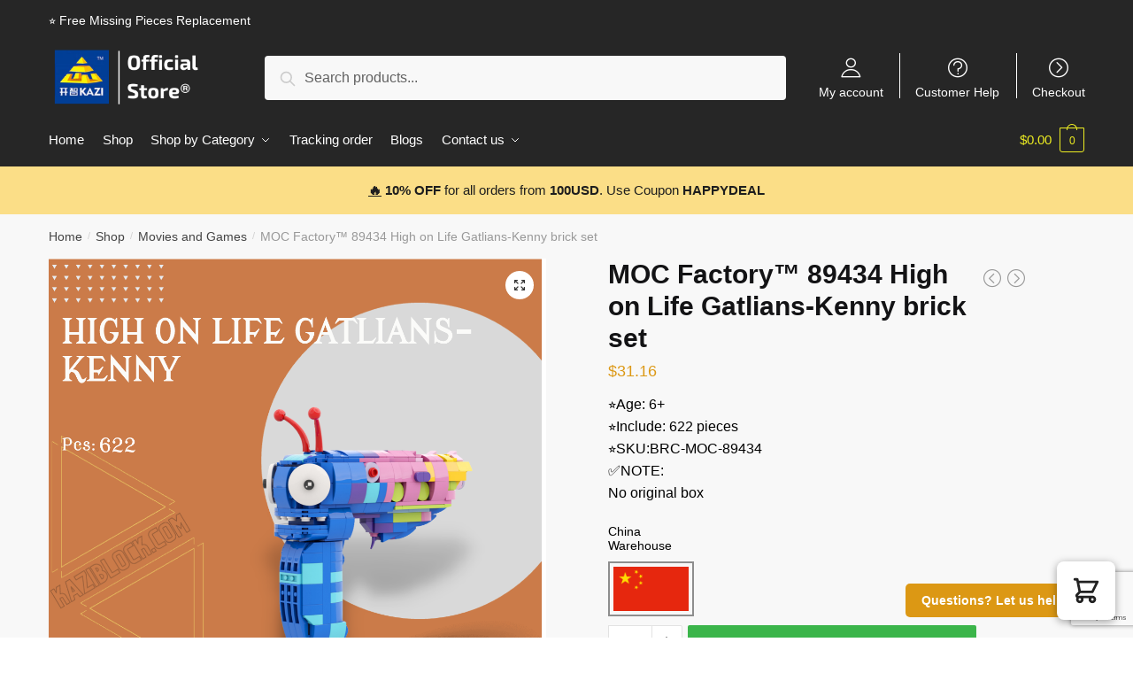

--- FILE ---
content_type: text/html; charset=UTF-8
request_url: https://kaziblock.com/shop/moc-factory-89434-high-on-life-gatlians-kenny-brick-set/
body_size: 169025
content:
<!doctype html>
<html lang="en-US" dir="ltr" prefix="og: https://ogp.me/ns#">
<head>
<meta charset="UTF-8">
<meta name="viewport" content="height=device-height, width=device-width, initial-scale=1, maximum-scale=1">
<link rel="profile" href="https://gmpg.org/xfn/11">
<link rel="pingback" href="https://kaziblock.com/xmlrpc.php">


<!-- Search Engine Optimization by Rank Math - https://rankmath.com/ -->
<title>MOC Factory™ 89434 High on Life Gatlians-Kenny brick set | KAZI Block</title><style id="rocket-critical-css">.screen-reader-text{border:0;clip:rect(1px,1px,1px,1px);-webkit-clip-path:inset(50%);clip-path:inset(50%);height:1px;margin:-1px;overflow:hidden;overflow-wrap:normal!important;word-wrap:normal!important;padding:0;position:absolute!important;width:1px}.commercekit-ajs-results{position:absolute;overflow:hidden}.commercekit-ajs-suggestions{top:0;left:0;bottom:0;right:0;background:#fff;border:1px solid #d6d6d6}.commercekit-ajs-view-all-holder{position:absolute;bottom:0;left:0;width:100%;z-index:9999;display:none}button::-moz-focus-inner{padding:0;border:0}@media (max-width:992px){body.theme-shoptimizer .site-header .custom-logo-link img,body.wp-custom-logo .site-header .custom-logo-link img{height:45px!important}}.secondary-navigation .menu-item{border-left:1px solid #eee}.secondary-navigation .menu-item{border-left:1px solid #ffffff!important}.secondary-navigation .ri.menu-item:first-child{border:0!important}html{font-family:sans-serif;-ms-text-size-adjust:100%;-webkit-text-size-adjust:100%}body{margin:0;-ms-word-wrap:break-word;word-wrap:break-word;overflow-x:hidden}body,button,input,textarea{text-rendering:optimizelegibility}header,nav{display:block}a{color:#2c2d33;background-color:transparent;text-decoration:none}a,button,input{-ms-touch-action:manipulation;touch-action:manipulation}small{font-size:75%}img{display:block;max-width:100%;height:auto;border:0;border-radius:0}button{overflow:visible}button,select{text-transform:none}button::-moz-focus-inner,input::-moz-focus-inner{padding:0;border:0}input[type=checkbox]{box-sizing:border-box}input[type=search]::-webkit-search-cancel-button,input[type=search]::-webkit-search-decoration{-webkit-appearance:none}ul{padding:0}body,button,input,textarea{line-height:1.618;text-rendering:optimizeLegibility}h2{margin:0 0 .8407911001em;color:#131315}h2{line-height:1.214}h2{font-size:2em}p{margin:0 0 1.41575em}ul{margin:0 0 1.41575em 20px}ul{list-style:disc}*{box-sizing:border-box}.site-header{position:relative}.site-header .custom-logo-link img{width:auto}.site-header .widget{margin-bottom:0}.site-branding a{color:#111;font-weight:700}.screen-reader-text{clip:rect(1px 1px 1px 1px);clip:rect(1px,1px,1px,1px);position:absolute!important}.comment-form-cookies-consent input[type=checkbox]{float:left;position:relative;top:5px;margin-right:7px}header .widget_product_search form{margin-bottom:0}input[type=email],input[type=text],textarea{border-radius:0}input[type=search]{border-radius:0}button,input,select{vertical-align:baseline}select{margin:0}button,input,textarea{margin:0;font-size:100%}button,input[type=submit]{display:inline-block;padding:.6180469716em 1.41575em;border:0;border-color:#43454b;border-radius:0;outline:0;background:0 0;background-color:#43454b;text-shadow:none;text-decoration:none;-webkit-appearance:none}button,input[type=submit]{color:#fff;font-weight:600}input[type=checkbox]{padding:0}input[type=search]::-webkit-search-decoration{-webkit-appearance:none}input[type=search]:-ms-input-placeholder{color:#616161}input[type=email],input[type=search]{box-sizing:border-box;padding:.5180469716em;outline:0;color:#222;box-shadow:inset 0 1px 1px rgba(0,0,0,.125);-webkit-appearance:none;width:100%;font-weight:400}input[type=text]{width:100%}input[type=text],textarea{box-sizing:border-box;padding:.5180469716em;outline:0;color:#222;box-shadow:inset 0 1px 1px rgba(0,0,0,.125);font-weight:400;-webkit-appearance:none}textarea{overflow:auto;width:100%;padding-left:.875em;vertical-align:top;height:150px}.required{color:#e21a1a}.widget_product_search form input[type=search]{width:100%}.menu-primary-menu-container>ul>li>a{padding-right:.65em;padding-left:.65em}.site-header .site-header-cart{line-height:60px}.menu-primary-menu-container>ul>li:first-child>a{padding-left:0}.main-navigation ul ul{display:block;margin-left:1.41575em}.main-navigation ul li a,.secondary-navigation ul li a{display:block}.secondary-navigation{display:block;clear:both;width:100%}.main-navigation ul,.secondary-navigation ul{display:block;margin:0;padding-left:0;list-style:none}.main-navigation ul li,.secondary-navigation ul li{display:inline-block;position:relative;margin-right:-3px;text-align:left}.widget{margin:0 0 3.706325903em}.widget_product_search form{position:relative;margin-bottom:15px}.widget_product_search form button[type=submit]{clip:rect(1px 1px 1px 1px);clip:rect(1px,1px,1px,1px);position:absolute!important;top:0;left:0}@media (min-width:993px){.main-header .site-header-cart a.cart-contents .count{position:relative}.menu-primary-menu-container>ul.menu{display:inline-block;min-width:600px}.col-full{box-sizing:content-box;margin-right:auto;margin-left:auto;padding:0 2.617924em}.col-full:after{display:table}.col-full:before{display:table;content:""}.col-full:after{display:block;clear:both;content:""}.menu-toggle{display:none}.main-navigation ul ul li,.primary-navigation{display:block}.main-navigation ul ul{float:left;position:absolute;top:100%;left:-9999px}.main-navigation ul ul li a{width:200px}.main-navigation ul.menu{overflow:visible;max-height:none}.main-navigation ul.menu ul{margin-left:0}.main-navigation ul.menu ul li>a{padding:.3em .8em;color:#ccc;font-size:14px;font-weight:400}#reviews .comment-form-email{width:50%}}body,button,input,textarea{-webkit-font-smoothing:antialiased;-moz-osx-font-smoothing:grayscale}body,select{position:relative}body input[type=email],body input[type=text],body textarea{border:1px solid #d2d6dc;border-radius:.3rem;box-shadow:0 1px 2px 0 rgba(0,0,0,.05);font-size:15px;padding-left:.7em;padding-right:.7em}input[type=submit]{padding:.5em 1.6em;border:none;border-radius:3px;color:#fff;background:#111;font-size:15px;font-weight:600}input[type=search]{padding-left:43px;border:1px solid #eee;background:0 0;box-shadow:none;background-color:#fff;font-size:17px;font-weight:400}.site-content select{width:100%;max-width:100%;height:40px;margin-bottom:5px;padding:0 31px 0 11px;border:1px solid #e2e2e2;border-radius:3px;background:url("data:image/svg+xml;charset=utf8,%3Csvg width='1792' height='1792' xmlns='http://www.w3.org/2000/svg'%3E%3Cg%3E%3Ctitle%3Ebackground%3C/title%3E%3Crect fill='none' id='canvas_background' height='402' width='582' y='-1' x='-1'/%3E%3C/g%3E%3Cg%3E%3Ctitle%3ELayer 1%3C/title%3E%3Cpath fill='%23bfbfbf' id='svg_1' d='m1408,704q0,26 -19,45l-448,448q-19,19 -45,19t-45,-19l-448,-448q-19,-19 -19,-45t19,-45t45,-19l896,0q26,0 45,19t19,45z'/%3E%3C/g%3E%3C/svg%3E") calc(100% - 12px) 12px no-repeat;background-size:15px 15px;box-shadow:0 1px 1px 0 rgba(0,0,0,.05);font-size:16px;font-weight:400;line-height:40px;text-indent:.01px;text-overflow:"";-webkit-appearance:none;-moz-appearance:none;-o-appearance:none;-ms-appearance:none;appearance:none;-webkit-font-smoothing:inherit}@media (-ms-high-contrast:active),(-ms-high-contrast:none){select{padding-right:0;background-image:none}}select::-ms-expand{display:none}.col-full{max-width:1170px}.col-full{padding-right:2.617924em;padding-left:2.617924em}.content-area p.stars a:after{color:#f3a63b}.site-header-cart a.cart-contents .count{display:inline-block;position:relative;width:28px;height:28px;margin-left:5px;padding:3px;border:1px solid #dc9814;border-bottom-right-radius:3px;border-bottom-left-radius:3px;color:#dc9814;font-size:12px;line-height:22px;text-align:center;letter-spacing:-.7px}.site-header-cart a.cart-contents .count:after{position:absolute;bottom:90%;left:50%;width:10px;height:6px;margin-bottom:1px;margin-left:-6px;border:1px solid #dc9814;border-bottom:0;border-top-left-radius:99px;border-top-right-radius:99px;content:""}#page .site-header-cart .cart-contents{display:block}.woocommerce-product-search:before{width:20px;height:20px;content:"";display:inline-block;position:absolute;z-index:1;top:.75em;left:.85em;background-color:#ccc;-webkit-mask-image:url("data:image/svg+xml;charset=utf8,%3Csvg width='24' height='24' viewBox='0 0 24 24' fill='none' xmlns='http://www.w3.org/2000/svg'%3E%3Cpath d='M21 21L15 15M17 10C17 13.866 13.866 17 10 17C6.13401 17 3 13.866 3 10C3 6.13401 6.13401 3 10 3C13.866 3 17 6.13401 17 10Z' stroke='%234A5568' stroke-width='2' stroke-linecap='round' stroke-linejoin='round'/%3E%3C/svg%3E");mask-image:url("data:image/svg+xml;charset=utf8,%3Csvg width='24' height='24' viewBox='0 0 24 24' fill='none' xmlns='http://www.w3.org/2000/svg'%3E%3Cpath d='M21 21L15 15M17 10C17 13.866 13.866 17 10 17C6.13401 17 3 13.866 3 10C3 6.13401 6.13401 3 10 3C13.866 3 17 6.13401 17 10Z' stroke='%234A5568' stroke-width='2' stroke-linecap='round' stroke-linejoin='round'/%3E%3C/svg%3E");-webkit-mask-position:center;-webkit-mask-repeat:no-repeat;-webkit-mask-size:contain}@media (min-width:993px){.shoptimizer-primary-navigation{color:#222}.site-header-cart .cart-contents{padding:0}.main-navigation ul.menu ul.sub-menu{padding:20px 12px;background-color:#111}body .main-navigation ul.menu>li.menu-item-has-children{position:relative}body .main-navigation ul.menu>li:not(.full-width)>.sub-menu-wrapper{visibility:hidden;position:absolute;right:0;left:0;width:200px;opacity:0;box-shadow:0 1px 15px rgba(0,0,0,.08);transform:scale(.8)}body .main-navigation ul.menu li.menu-item-has-children>.sub-menu-wrapper{position:absolute;z-index:6}.main-navigation ul.menu ul.sub-menu{box-shadow:0 1px 15px rgba(0,0,0,.08);line-height:1.4}.menu-primary-menu-container>ul>li>a span{position:relative}.menu-primary-menu-container>ul>li>a span:before{display:block;position:absolute;top:calc(100% + 2px);left:0;width:100%;border-bottom:1px solid #ccc;content:"";transform:scaleX(0);transform-origin:right center}.main-navigation ul.menu>li.menu-item-has-children>a:after{position:relative;top:-1px}}.col-full.topbar-wrapper{position:relative;max-width:100%;border-bottom:1px solid #eee;background-color:#fff}.top-bar{clear:both;position:relative;width:100%;color:#222;font-size:14px}.top-bar .col-full{display:flex;padding:0;align-items:center}.top-bar p{margin:0}.top-bar .textwidget{display:flex;margin:0;padding:.75rem 0;align-items:center}.top-bar-left{display:flex;flex:1}.top-bar-right{flex:1;display:flex;justify-content:flex-end}body .site-header{z-index:20}.site-header .col-full{display:flex;flex-wrap:wrap;align-items:center}@media (min-width:993px){.col-full.main-header{padding-top:30px;padding-bottom:30px}.site-header .custom-logo-link img{height:38px}.menu-primary-menu-container>ul>li>a{color:#fff}.col-full-nav{background-color:#323232}.site-header-cart .cart-contents{color:#fff}.menu-primary-menu-container>ul>li>a,.site-header-cart{line-height:60px}}.site-header .site-search{margin-left:3em;flex-grow:1}.site-search{display:block}.site-header .site-branding{line-height:1}.secondary-navigation .menu a{padding:.7em .875em 0;color:#111;font-size:14px}.secondary-navigation .menu .ri a{padding-top:50px}.secondary-navigation [class*=" ri-"]{-webkit-font-smoothing:inherit}.secondary-navigation .menu li a{position:relative}.secondary-navigation .icon-wrapper{position:absolute;top:0;left:50%;top:5px;transform:translate(-50%)}.secondary-navigation .menu-item{padding:0 5px;border-left:1px solid #eee;font-family:inherit}.secondary-navigation .menu-item:first-child{border:0}.site-header .secondary-navigation{float:right;width:auto;margin-left:auto;padding-left:1.2em}.secondary-navigation .menu{margin-right:-15px}.wc-active .site-header .site-header-cart{display:none;width:auto}.site-header-cart .cart-contents .count{opacity:1;font-size:.8em}.site-header-cart .cart-contents:after{margin-left:10px}.site-search input[type=search]{border:0;background:#f8f8f8}input[type=search]{font-size:16px}.site-search form:before{top:1.05em;left:1.05em}.site-search form input[type=search]{position:relative;padding-left:45px;border-radius:4px;clear:both;font-size:16px;box-shadow:0 1px 2px 0 rgba(0,0,0,.05)}.menu-primary-menu-container{margin-left:0}#page{margin:0 auto;background-color:#fff}.main-navigation ul.menu>li.menu-item-has-children>a:after{display:inline-block;position:relative;top:1px;margin-left:6px;width:12px;height:12px;content:"";background-color:#fff;-webkit-mask-position:center;-webkit-mask-repeat:no-repeat;-webkit-mask-size:contain;-webkit-mask-image:url("data:image/svg+xml;charset=utf8,%3Csvg width='24' height='24' viewBox='0 0 24 24' fill='none' xmlns='http://www.w3.org/2000/svg'%3E%3Cpath d='M19 9L12 16L5 9' stroke='%234A5568' stroke-width='2' stroke-linecap='round' stroke-linejoin='round'/%3E%3C/svg%3E");mask-image:url("data:image/svg+xml;charset=utf8,%3Csvg width='24' height='24' viewBox='0 0 24 24' fill='none' xmlns='http://www.w3.org/2000/svg'%3E%3Cpath d='M19 9L12 16L5 9' stroke='%234A5568' stroke-width='2' stroke-linecap='round' stroke-linejoin='round'/%3E%3C/svg%3E")}body .shoptimizer-mini-cart-wrap{overflow:hidden;position:fixed;z-index:102;top:0;right:-370px;left:auto;width:370px;height:100%;background-color:#fff}#ajax-loading{position:absolute;z-index:100;top:50%;left:50%;margin-left:-35px}.spinner{position:relative;top:50%;width:70px;margin:-9px auto 0;text-align:center}.spinner>div{display:inline-block;width:18px;height:18px;border-radius:100%;background-color:#dc9814;animation:a 1.4s infinite ease-in-out both}.spinner .bounce1{animation-delay:-.32s}.spinner .bounce2{animation-delay:-.16s}@keyframes a{0%,80%,to{transform:scale(0)}40%{transform:scale(1)}}body .shoptimizer-mini-cart-wrap .widget_shopping_cart{overflow-x:hidden;overflow-y:auto;position:relative;-webkit-overflow-scrolling:touch;z-index:10;top:auto;left:auto;height:100%;margin:0;margin-top:45px;padding:0 20px;background:#fff;font-size:inherit}.shoptimizer-mini-cart-wrap .close-drawer{position:absolute;z-index:99;top:15px;right:15px;width:14px;height:14px}.shoptimizer-mini-cart-wrap .close-drawer:after,.shoptimizer-mini-cart-wrap .close-drawer:before{position:absolute;margin-left:0;top:0;left:7px;width:2px;height:15px;background-color:#333;content:""}@media (max-width:992px){.shoptimizer-mini-cart-wrap .close-drawer{top:15px;right:20px}.shoptimizer-mini-cart-wrap .close-drawer:after,.shoptimizer-mini-cart-wrap .close-drawer:before{top:-5px}}.close-drawer:after,.close-drawer:before{position:absolute;left:0;width:2px;height:30px;content:""}.close-drawer:before{transform:rotate(45deg)}.close-drawer:after{transform:rotate(-45deg)}@media (max-width:1170px){body #page .woocommerce-tabs .panel{padding-left:0;padding-right:0}}@media (max-width:992px){body .shoptimizer-mini-cart-wrap{width:300px}.col-full{padding-right:1em;padding-left:1em}header .widget_product_search form{margin-bottom:15px}#page .site-header .secondary-navigation,#page .site-header .site-branding,#page .site-header .site-search,.main-navigation ul ul,body .main-navigation ul li{margin:0}.main-navigation ul li{display:block}.site-header .site-header-cart a.cart-contents .amount,body .main-navigation ul.menu>li.menu-item-has-children>a:after{display:none}.top-bar{padding:.6rem 0}.top-bar{font-size:12px}.top-bar .textwidget{padding:.1rem 0;justify-content:center}#page .site-header{padding:0}.top-bar .col-full{padding:0;justify-content:space-around}.site-branding button.menu-toggle{position:absolute;z-index:2;left:15px;width:24px;height:16px;padding:0;background-color:transparent}.menu-toggle .bar{display:block;position:absolute;z-index:1;top:calc(50% - 1px);width:22px;height:2px;opacity:1;background-color:#222;transform:rotate(0deg)}.menu-toggle .bar:first-child{margin-top:-7px}.menu-toggle .bar:nth-child(2){margin-top:-1px}.menu-toggle .bar:nth-child(3){margin-top:5px}.menu-toggle .bar-text{position:absolute;top:0;left:0;margin-top:-1px;margin-left:28px;font-size:10px;font-weight:700}.top-bar{border-bottom:none}.site-header .site-header-cart{position:absolute;z-index:2;right:15px;height:auto;line-height:1;list-style:none}#page .site-header .secondary-navigation{display:none}.site-branding{display:flex;flex-direction:column;width:100%;height:70px;justify-content:center;align-items:center;text-align:center}.main-navigation ul.menu>li.menu-item-has-children{position:relative}.main-navigation ul.menu>li.menu-item-has-children>a{position:relative;width:calc(100% - 40px)}.main-navigation ul.menu li.menu-item-has-children span.caret{display:inline-block;position:absolute;z-index:3;top:0;right:0;width:30px;height:30px;line-height:30px;text-align:center}.main-navigation ul.menu>li.menu-item-has-children>span.caret{top:3px}.main-navigation ul.menu li.menu-item-has-children:not(.dropdown-open) .sub-menu-wrapper,.secondary-navigation{display:none}.main-navigation ul.menu .sub-menu-wrapper{padding-bottom:10px;padding-left:15px}.main-navigation ul.menu ul li>a{padding:4px 0;font-size:14px}#page .site-header .secondary-navigation{justify-content:center;order:20;float:none;flex:0 0 100%;padding:0}}@media (max-width:768px){.top-bar-left,.top-bar-right,.top-bar .col-full{display:block;text-align:center;max-width:100%}}.clear{clear:both}.col-full-nav{width:100%}@media (max-width:992px){.wc-active .site-header .site-header-cart{display:block}}@media (max-width:767px){body .site{font-size:15px}.site p{line-height:1.55}small{font-size:65%}.site button,.site textarea{font-size:14px}}@media (min-width:993px){.mobile-menu.close-drawer{display:none}}.site-search .widget,.site-search .widget_product_search form{margin-bottom:0}@media (max-width:992px){.sticky-m .site-header{position:-webkit-sticky;position:sticky;width:100%;z-index:101;top:0;box-shadow:0 1px 15px rgba(0,0,0,.08)}.site-search{display:none}.main-navigation{padding-top:20px}.site-search form:before{top:.8em;left:.8em}.site-search input[type=search]{padding-top:0;padding-bottom:0;line-height:45px}.col-full-nav .shoptimizer-primary-navigation.col-full{padding:0}.col-full-nav{position:fixed;z-index:102;padding:0 15px;top:0;left:-260px;width:260px;min-height:100vh;min-height:-webkit-fill-available;max-height:calc(100vh - 120px);overflow-y:auto;overflow-x:hidden;background:#fff;overscroll-behavior:contain;-webkit-overflow-scrolling:touch;box-shadow:0 0 10 rgba(0,0,0,.15)}body .site-header{z-index:inherit}.menu-primary-menu-container>ul>li{border:none}.menu-primary-menu-container>ul>li:first-child>a,.menu-primary-menu-container>ul>li>a{padding:6px 0}.main-navigation ul.menu .sub-menu-wrapper{padding:0 0 8px 10px}.main-navigation ul.menu .sub-menu-wrapper a.menu-link{width:calc(100% - 40px)}body .main-navigation ul.menu li.menu-item-has-children .sub-menu-wrapper{position:fixed;left:-99999px;opacity:0;transform:translateX(-10px)}body .main-navigation ul.menu li.menu-item-has-children:not(.dropdown-open) .sub-menu-wrapper{display:block}.main-navigation ul.menu li.menu-item-has-children span.caret:after{display:inline-block;width:20px;height:20px;margin-top:4px;background-color:#111;content:"";-webkit-mask-image:url("data:image/svg+xml;charset=utf8,%3Csvg width='24' height='24' viewBox='0 0 24 24' fill='none' xmlns='http://www.w3.org/2000/svg'%3E%3Cpath d='M19 9L12 16L5 9' stroke='%234A5568' stroke-width='2' stroke-linecap='round' stroke-linejoin='round'/%3E%3C/svg%3E");mask-image:url("data:image/svg+xml;charset=utf8,%3Csvg width='24' height='24' viewBox='0 0 24 24' fill='none' xmlns='http://www.w3.org/2000/svg'%3E%3Cpath d='M19 9L12 16L5 9' stroke='%234A5568' stroke-width='2' stroke-linecap='round' stroke-linejoin='round'/%3E%3C/svg%3E");-webkit-mask-position:center;-webkit-mask-repeat:no-repeat;-webkit-mask-size:contain}.site-header-cart.menu{display:none}.mobile-menu.close-drawer{visibility:hidden;position:fixed;z-index:999;top:40px;left:290px;opacity:0}.close-drawer:after,.close-drawer:before{display:block;height:30px;margin-left:20px;margin-top:5px;background-color:#fff;content:""}}.main-header{display:flex}.site-header-cart{margin-left:auto}@media (max-width:1060px) and (min-width:993px){body:not(.header-4):not(.header-5) .site-header .site-search{width:100px}}@media (max-width:992px){body:not(.header-4):not(.mobile-toggled).sticky-m .site-header{position:-webkit-sticky;position:sticky;z-index:9;top:0}}@media (min-width:993px){body:not(.header-4).sticky-d .col-full-nav{position:-webkit-sticky;position:sticky;z-index:10;top:0}body.sticky-t.single-product .col-full-nav{position:inherit;z-index:1}.shoptimizer-primary-navigation{display:flex}}@media (max-width:992px){.m-search-bh .site-header .col-full{padding-right:0;padding-left:0}.m-search-bh .site-search{display:block;padding:0 1em 1em;height:60px;background-color:#fff;box-shadow:0 3px 10px -5px rgba(0,0,0,.18);position:relative}.m-search-bh .site-header .col-full{margin-bottom:60px}}.single-product .woocommerce-Tabs-panel{max-width:1170px;margin-right:auto;margin-left:auto;padding-right:2.617924em;padding-left:2.617924em}.single-product .site-header{border-bottom-color:#f8f8f8}div.product{position:relative}body .woocommerce-noreviews{padding:0;border:0;color:inherit;background-color:transparent;font-size:15px}#reviews p.comment-form-cookies-consent label{font-weight:400}#reviews label,body #reviews .comment-reply-title{display:block;margin-bottom:5px;color:#111;font-size:20px}body #reviews .comment-reply-title{margin-bottom:5px;font-weight:600}#reviews label{margin-bottom:.5em;font-size:15px}#reviews .comment-form-rating{margin-bottom:1em}body #respond{padding-top:2em;background:0 0;font-size:15px}.panel.woocommerce-Tabs-panel--reviews h2:first-of-type{display:none}#page .woocommerce-tabs .panel{float:none;max-width:960px;margin-right:auto;margin-left:auto;padding-top:30px}body .woocommerce-tabs .panel h2{margin-bottom:.6em;font-size:1.45em;font-weight:700}@media (max-width:768px){.single-product #page .woocommerce-tabs .panel{padding-right:0;padding-left:0}}#reviews .comment-form-rating label{display:block}#reviews{outline:0}#reviews #comments{padding-top:0}@media (max-width:992px){.woocommerce-Tabs-panel{padding-right:1em;padding-left:1em}}@media (max-width:770px){body #page .woocommerce-tabs .panel{width:100%}}.clear:after,.clear:before,.entry-content:after,.entry-content:before{display:table;content:""}.clear:after,.entry-content:after,.site-header:after{clear:both}#respond{clear:both}#respond #cancel-comment-reply-link{display:block;position:absolute;top:15px;right:40px;width:1em;height:1em;font-size:0;line-height:1;text-align:center}@media (min-width:993px){#respond .comment-form-author{float:left;margin-right:2.703529412%}#respond .comment-form-email{float:left}#respond .comment-form-author{width:47%}#respond .comment-form-email{width:50%;margin-right:0}#respond .comment-form-comment{clear:both}}.ri.menu-item::before{display:block;margin-top:5px;margin-bottom:-40px;min-height:22px;font-family:Rivolicons,sans-serif;font-size:22px;text-align:center}@font-face{font-family:Rivolicons;font-style:normal;font-display:block;src:url(https://kaziblock.com/wp-content/themes/shoptimizer/assets/fonts/Rivolicons-Free.eot?-uew922);src:url(https://kaziblock.com/wp-content/themes/shoptimizer/assets/fonts/Rivolicons-Free.eot?#iefix-uew922) format("embedded-opentype"),url(https://kaziblock.com/wp-content/themes/shoptimizer/assets/fonts/Rivolicons-Free.woff2?-uew922) format("woff2"),url(https://kaziblock.com/wp-content/themes/shoptimizer/assets/fonts/Rivolicons-Free.woff?-uew922) format("woff"),url(https://kaziblock.b-cdn.net/wp-content/themes/shoptimizer/assets/fonts/Rivolicons-Free.svg?-uew922#Rivolicons-Free) format("svg"),url(https://kaziblock.com/wp-content/themes/shoptimizer/assets/fonts/Rivolicons-Free.ttf?-uew922) format("truetype")}[class*=" ri-"]{font-family:Rivolicons,sans-serif;speak:none;font-weight:400;font-style:normal;font-variant:normal;line-height:1;text-transform:none;-webkit-font-smoothing:antialiased;-moz-osx-font-smoothing:grayscale}.ri-chevron-right-circle::before{content:"\e610"}.ri-question-circle::before{content:"\e656"}.ri-user::before{content:"\e67b"}.site-header-cart{margin-bottom:0;padding:0;list-style-type:none}.site-header-cart .cart-contents{display:none}@media (min-width:993px){.site-search input[type=search]{padding:1em 1.41575em;line-height:1}}.single-product div.product:after,.single-product div.product:before{display:table;content:""}.single-product div.product:after{clear:both}#reviews .comment-reply-title{display:none}#reviews .comment-form-rating label{display:block}#reviews{outline:0}#reviews #comments{padding-top:0}#reviews .comment-form-rating{clear:both}.required{border-bottom:0!important;color:red;text-decoration:none}p.stars,p.stars a{display:inline-block}p.stars{margin:0}p.stars a{position:relative;width:1em;height:1em;margin-right:1px;font-weight:400;text-decoration:none;text-indent:-999em}p.stars a:before{display:block;position:absolute;top:0;left:0;width:1em;height:1em;font-family:sans-serif;line-height:1;text-indent:0}p.stars a:before{opacity:.25;color:#43454b;content:"\2605"}.woocommerce-noreviews{clear:both;margin-bottom:2.617924em;margin-left:0;padding:1em 1.618em;border-left:.6180469716em solid rgba(0,0,0,.15);border-radius:2px;color:#fff}.woocommerce-noreviews:after,.woocommerce-noreviews:before{display:table;content:""}.woocommerce-noreviews:after{clear:both}.woocommerce-noreviews{background-color:#3d9cd2}@media (min-width:993px){#reviews .comment-form-author{width:47%}#reviews .comment-form-email{margin-right:0;width:50%}.woocommerce-tabs .panel{float:right;width:47.8260869565%;margin-right:0}.woocommerce-tabs .panel{width:64.7058823529%;margin-top:0}}@media (max-width:992px){body.theme-shoptimizer .site-header .custom-logo-link img,body.wp-custom-logo .site-header .custom-logo-link img{height:45px!important}}.secondary-navigation .menu-item{border-left:1px solid #eee}.secondary-navigation .menu-item{border-left:1px solid #ffffff!important}.secondary-navigation .ri.menu-item:first-child{border:0!important}</style><link rel="preload" href="https://kaziblock.com/wp-content/cache/min/1/100c81c651dd501e205be92e2455bcc0.css" data-rocket-async="style" as="style" onload="this.onload=null;this.rel='stylesheet'" media="all" data-minify="1" />
<meta name="description" content="⭐Age: 6+ ⭐Include: 622 pieces ⭐SKU:BRC-MOC-89434 ✅NOTE: No original box"/>
<meta name="robots" content="follow, index, max-snippet:-1, max-video-preview:-1, max-image-preview:large"/>
<link rel="canonical" href="https://kaziblock.com/shop/moc-factory-89434-high-on-life-gatlians-kenny-brick-set/" />
<meta property="og:locale" content="en_US" />
<meta property="og:type" content="product" />
<meta property="og:title" content="MOC Factory™ 89434 High on Life Gatlians-Kenny brick set | KAZI Block" />
<meta property="og:description" content="⭐Age: 6+ ⭐Include: 622 pieces ⭐SKU:BRC-MOC-89434 ✅NOTE: No original box" />
<meta property="og:url" content="https://kaziblock.com/shop/moc-factory-89434-high-on-life-gatlians-kenny-brick-set/" />
<meta property="og:site_name" content="KAZI Block" />
<meta property="og:image" content="https://kaziblock.b-cdn.net/wp-content/uploads/2023/03/image-136.png" />
<meta property="og:image:secure_url" content="https://kaziblock.b-cdn.net/wp-content/uploads/2023/03/image-136.png" />
<meta property="og:image:width" content="1080" />
<meta property="og:image:height" content="1080" />
<meta property="og:image:alt" content="MOC Factory™ 89434 High on Life Gatlians-Kenny brick set" />
<meta property="og:image:type" content="image/png" />
<meta property="product:price:amount" content="31.1575" />
<meta property="product:price:currency" content="USD" />
<meta property="product:availability" content="instock" />
<meta name="twitter:card" content="summary_large_image" />
<meta name="twitter:title" content="MOC Factory™ 89434 High on Life Gatlians-Kenny brick set | KAZI Block" />
<meta name="twitter:description" content="⭐Age: 6+ ⭐Include: 622 pieces ⭐SKU:BRC-MOC-89434 ✅NOTE: No original box" />
<meta name="twitter:image" content="https://kaziblock.b-cdn.net/wp-content/uploads/2023/03/image-136.png" />
<meta name="twitter:label1" content="Price" />
<meta name="twitter:data1" content="&#036;31.16" />
<meta name="twitter:label2" content="Availability" />
<meta name="twitter:data2" content="In stock" />
<script type="application/ld+json" class="rank-math-schema">{"@context":"https://schema.org","@graph":[{"@type":"Organization","@id":"https://kaziblock.com/#organization","name":"Jojo's Bizarre Adventure Block Store - Official KAZI Store","logo":{"@type":"ImageObject","@id":"https://kaziblock.com/#logo","url":"https://kaziblock.b-cdn.net/wp-content/uploads/2020/11/jojo-bizarre-adventure-merch-logo-ngang.png","contentUrl":"https://kaziblock.b-cdn.net/wp-content/uploads/2020/11/jojo-bizarre-adventure-merch-logo-ngang.png","caption":"Jojo's Bizarre Adventure Block Store - Official KAZI Store","inLanguage":"en-US","width":"1280","height":"437"}},{"@type":"WebSite","@id":"https://kaziblock.com/#website","url":"https://kaziblock.com","name":"Jojo's Bizarre Adventure Block Store - Official KAZI Store","publisher":{"@id":"https://kaziblock.com/#organization"},"inLanguage":"en-US"},{"@type":"ImageObject","@id":"https://kaziblock.b-cdn.net/wp-content/uploads/2023/03/image-136.png","url":"https://kaziblock.b-cdn.net/wp-content/uploads/2023/03/image-136.png","width":"1080","height":"1080","inLanguage":"en-US"},{"@type":"ItemPage","@id":"https://kaziblock.com/shop/moc-factory-89434-high-on-life-gatlians-kenny-brick-set/#webpage","url":"https://kaziblock.com/shop/moc-factory-89434-high-on-life-gatlians-kenny-brick-set/","name":"MOC Factory\u2122 89434 High on Life Gatlians-Kenny brick set | KAZI Block","datePublished":"2023-03-17T03:55:02+00:00","dateModified":"2023-03-17T03:55:02+00:00","isPartOf":{"@id":"https://kaziblock.com/#website"},"primaryImageOfPage":{"@id":"https://kaziblock.b-cdn.net/wp-content/uploads/2023/03/image-136.png"},"inLanguage":"en-US"},{"@type":"Product","name":"MOC Factory\u2122 89434 High on Life Gatlians-Kenny brick set | KAZI Block","description":"\u2b50Age: 6+ \u2b50Include: 622 pieces \u2b50SKU:BRC-MOC-89434 \u2705NOTE: No original box. Get special discount for your first orders. Limited Offers!","sku":"BRC-MOC-89434","category":"Creator Expert","mainEntityOfPage":{"@id":"https://kaziblock.com/shop/moc-factory-89434-high-on-life-gatlians-kenny-brick-set/#webpage"},"image":[{"@type":"ImageObject","url":"https://kaziblock.b-cdn.net/wp-content/uploads/2023/03/image-136.png","height":"1080","width":"1080"},{"@type":"ImageObject","url":"https://kaziblock.b-cdn.net/wp-content/uploads/2023/03/C9370.jpg","height":"1000","width":"1000"},{"@type":"ImageObject","url":"https://kaziblock.b-cdn.net/wp-content/uploads/2023/03/C9370-2.jpg","height":"1000","width":"1000"},{"@type":"ImageObject","url":"https://kaziblock.b-cdn.net/wp-content/uploads/2023/03/C9370-4.jpg","height":"1000","width":"1000"},{"@type":"ImageObject","url":"https://kaziblock.b-cdn.net/wp-content/uploads/2023/03/C9370-5.jpg","height":"1000","width":"1000"},{"@type":"ImageObject","url":"https://kaziblock.b-cdn.net/wp-content/uploads/2023/03/C9370-3.jpg","height":"1000","width":"1000"},{"@type":"ImageObject","url":"https://kaziblock.b-cdn.net/wp-content/uploads/2023/03/C9370-9.jpg","height":"1000","width":"1000"},{"@type":"ImageObject","url":"https://kaziblock.b-cdn.net/wp-content/uploads/2023/03/C9370-6.jpg","height":"1000","width":"1000"},{"@type":"ImageObject","url":"https://kaziblock.b-cdn.net/wp-content/uploads/2023/03/C9370-8.jpg","height":"1000","width":"1000"},{"@type":"ImageObject","url":"https://kaziblock.b-cdn.net/wp-content/uploads/2023/03/C9370-7.jpg","height":"1000","width":"1000"}],"offers":{"@type":"Offer","price":"31.16","priceCurrency":"USD","priceValidUntil":"2027-12-31","availability":"http://schema.org/InStock","itemCondition":"NewCondition","url":"https://kaziblock.com/shop/moc-factory-89434-high-on-life-gatlians-kenny-brick-set/","seller":{"@type":"Organization","@id":"https://kaziblock.com/","name":"Jojo's Bizarre Adventure Block Store - Official KAZI Store","url":"https://kaziblock.com","logo":"https://kaziblock.b-cdn.net/wp-content/uploads/2020/11/jojo-bizarre-adventure-merch-logo-ngang.png"}},"@id":"https://kaziblock.com/shop/moc-factory-89434-high-on-life-gatlians-kenny-brick-set/#richSnippet"}]}</script>
<!-- /Rank Math WordPress SEO plugin -->

<link rel='dns-prefetch' href='//kaziblock.b-cdn.net' />
<link href='https://fonts.gstatic.com' crossorigin rel='preconnect' />
<link rel="alternate" type="application/rss+xml" title="KAZI Block &raquo; Feed" href="https://kaziblock.com/feed/" />
<link rel="alternate" type="application/rss+xml" title="KAZI Block &raquo; Comments Feed" href="https://kaziblock.com/comments/feed/" />
<link rel="alternate" type="application/rss+xml" title="KAZI Block &raquo; MOC Factory™ 89434 High on Life Gatlians-Kenny brick set Comments Feed" href="https://kaziblock.com/shop/moc-factory-89434-high-on-life-gatlians-kenny-brick-set/feed/" />
<style id='wp-emoji-styles-inline-css' type='text/css'>

	img.wp-smiley, img.emoji {
		display: inline !important;
		border: none !important;
		box-shadow: none !important;
		height: 1em !important;
		width: 1em !important;
		margin: 0 0.07em !important;
		vertical-align: -0.1em !important;
		background: none !important;
		padding: 0 !important;
	}
</style>

<style id='classic-theme-styles-inline-css' type='text/css'>
/*! This file is auto-generated */
.wp-block-button__link{color:#fff;background-color:#32373c;border-radius:9999px;box-shadow:none;text-decoration:none;padding:calc(.667em + 2px) calc(1.333em + 2px);font-size:1.125em}.wp-block-file__button{background:#32373c;color:#fff;text-decoration:none}
</style>
<style id='global-styles-inline-css' type='text/css'>
:root{--wp--preset--aspect-ratio--square: 1;--wp--preset--aspect-ratio--4-3: 4/3;--wp--preset--aspect-ratio--3-4: 3/4;--wp--preset--aspect-ratio--3-2: 3/2;--wp--preset--aspect-ratio--2-3: 2/3;--wp--preset--aspect-ratio--16-9: 16/9;--wp--preset--aspect-ratio--9-16: 9/16;--wp--preset--color--black: #000000;--wp--preset--color--cyan-bluish-gray: #abb8c3;--wp--preset--color--white: #ffffff;--wp--preset--color--pale-pink: #f78da7;--wp--preset--color--vivid-red: #cf2e2e;--wp--preset--color--luminous-vivid-orange: #ff6900;--wp--preset--color--luminous-vivid-amber: #fcb900;--wp--preset--color--light-green-cyan: #7bdcb5;--wp--preset--color--vivid-green-cyan: #00d084;--wp--preset--color--pale-cyan-blue: #8ed1fc;--wp--preset--color--vivid-cyan-blue: #0693e3;--wp--preset--color--vivid-purple: #9b51e0;--wp--preset--gradient--vivid-cyan-blue-to-vivid-purple: linear-gradient(135deg,rgba(6,147,227,1) 0%,rgb(155,81,224) 100%);--wp--preset--gradient--light-green-cyan-to-vivid-green-cyan: linear-gradient(135deg,rgb(122,220,180) 0%,rgb(0,208,130) 100%);--wp--preset--gradient--luminous-vivid-amber-to-luminous-vivid-orange: linear-gradient(135deg,rgba(252,185,0,1) 0%,rgba(255,105,0,1) 100%);--wp--preset--gradient--luminous-vivid-orange-to-vivid-red: linear-gradient(135deg,rgba(255,105,0,1) 0%,rgb(207,46,46) 100%);--wp--preset--gradient--very-light-gray-to-cyan-bluish-gray: linear-gradient(135deg,rgb(238,238,238) 0%,rgb(169,184,195) 100%);--wp--preset--gradient--cool-to-warm-spectrum: linear-gradient(135deg,rgb(74,234,220) 0%,rgb(151,120,209) 20%,rgb(207,42,186) 40%,rgb(238,44,130) 60%,rgb(251,105,98) 80%,rgb(254,248,76) 100%);--wp--preset--gradient--blush-light-purple: linear-gradient(135deg,rgb(255,206,236) 0%,rgb(152,150,240) 100%);--wp--preset--gradient--blush-bordeaux: linear-gradient(135deg,rgb(254,205,165) 0%,rgb(254,45,45) 50%,rgb(107,0,62) 100%);--wp--preset--gradient--luminous-dusk: linear-gradient(135deg,rgb(255,203,112) 0%,rgb(199,81,192) 50%,rgb(65,88,208) 100%);--wp--preset--gradient--pale-ocean: linear-gradient(135deg,rgb(255,245,203) 0%,rgb(182,227,212) 50%,rgb(51,167,181) 100%);--wp--preset--gradient--electric-grass: linear-gradient(135deg,rgb(202,248,128) 0%,rgb(113,206,126) 100%);--wp--preset--gradient--midnight: linear-gradient(135deg,rgb(2,3,129) 0%,rgb(40,116,252) 100%);--wp--preset--font-size--small: 13px;--wp--preset--font-size--medium: 20px;--wp--preset--font-size--large: 36px;--wp--preset--font-size--x-large: 42px;--wp--preset--spacing--20: 0.44rem;--wp--preset--spacing--30: 0.67rem;--wp--preset--spacing--40: 1rem;--wp--preset--spacing--50: 1.5rem;--wp--preset--spacing--60: 2.25rem;--wp--preset--spacing--70: 3.38rem;--wp--preset--spacing--80: 5.06rem;--wp--preset--shadow--natural: 6px 6px 9px rgba(0, 0, 0, 0.2);--wp--preset--shadow--deep: 12px 12px 50px rgba(0, 0, 0, 0.4);--wp--preset--shadow--sharp: 6px 6px 0px rgba(0, 0, 0, 0.2);--wp--preset--shadow--outlined: 6px 6px 0px -3px rgba(255, 255, 255, 1), 6px 6px rgba(0, 0, 0, 1);--wp--preset--shadow--crisp: 6px 6px 0px rgba(0, 0, 0, 1);}:where(.is-layout-flex){gap: 0.5em;}:where(.is-layout-grid){gap: 0.5em;}body .is-layout-flex{display: flex;}.is-layout-flex{flex-wrap: wrap;align-items: center;}.is-layout-flex > :is(*, div){margin: 0;}body .is-layout-grid{display: grid;}.is-layout-grid > :is(*, div){margin: 0;}:where(.wp-block-columns.is-layout-flex){gap: 2em;}:where(.wp-block-columns.is-layout-grid){gap: 2em;}:where(.wp-block-post-template.is-layout-flex){gap: 1.25em;}:where(.wp-block-post-template.is-layout-grid){gap: 1.25em;}.has-black-color{color: var(--wp--preset--color--black) !important;}.has-cyan-bluish-gray-color{color: var(--wp--preset--color--cyan-bluish-gray) !important;}.has-white-color{color: var(--wp--preset--color--white) !important;}.has-pale-pink-color{color: var(--wp--preset--color--pale-pink) !important;}.has-vivid-red-color{color: var(--wp--preset--color--vivid-red) !important;}.has-luminous-vivid-orange-color{color: var(--wp--preset--color--luminous-vivid-orange) !important;}.has-luminous-vivid-amber-color{color: var(--wp--preset--color--luminous-vivid-amber) !important;}.has-light-green-cyan-color{color: var(--wp--preset--color--light-green-cyan) !important;}.has-vivid-green-cyan-color{color: var(--wp--preset--color--vivid-green-cyan) !important;}.has-pale-cyan-blue-color{color: var(--wp--preset--color--pale-cyan-blue) !important;}.has-vivid-cyan-blue-color{color: var(--wp--preset--color--vivid-cyan-blue) !important;}.has-vivid-purple-color{color: var(--wp--preset--color--vivid-purple) !important;}.has-black-background-color{background-color: var(--wp--preset--color--black) !important;}.has-cyan-bluish-gray-background-color{background-color: var(--wp--preset--color--cyan-bluish-gray) !important;}.has-white-background-color{background-color: var(--wp--preset--color--white) !important;}.has-pale-pink-background-color{background-color: var(--wp--preset--color--pale-pink) !important;}.has-vivid-red-background-color{background-color: var(--wp--preset--color--vivid-red) !important;}.has-luminous-vivid-orange-background-color{background-color: var(--wp--preset--color--luminous-vivid-orange) !important;}.has-luminous-vivid-amber-background-color{background-color: var(--wp--preset--color--luminous-vivid-amber) !important;}.has-light-green-cyan-background-color{background-color: var(--wp--preset--color--light-green-cyan) !important;}.has-vivid-green-cyan-background-color{background-color: var(--wp--preset--color--vivid-green-cyan) !important;}.has-pale-cyan-blue-background-color{background-color: var(--wp--preset--color--pale-cyan-blue) !important;}.has-vivid-cyan-blue-background-color{background-color: var(--wp--preset--color--vivid-cyan-blue) !important;}.has-vivid-purple-background-color{background-color: var(--wp--preset--color--vivid-purple) !important;}.has-black-border-color{border-color: var(--wp--preset--color--black) !important;}.has-cyan-bluish-gray-border-color{border-color: var(--wp--preset--color--cyan-bluish-gray) !important;}.has-white-border-color{border-color: var(--wp--preset--color--white) !important;}.has-pale-pink-border-color{border-color: var(--wp--preset--color--pale-pink) !important;}.has-vivid-red-border-color{border-color: var(--wp--preset--color--vivid-red) !important;}.has-luminous-vivid-orange-border-color{border-color: var(--wp--preset--color--luminous-vivid-orange) !important;}.has-luminous-vivid-amber-border-color{border-color: var(--wp--preset--color--luminous-vivid-amber) !important;}.has-light-green-cyan-border-color{border-color: var(--wp--preset--color--light-green-cyan) !important;}.has-vivid-green-cyan-border-color{border-color: var(--wp--preset--color--vivid-green-cyan) !important;}.has-pale-cyan-blue-border-color{border-color: var(--wp--preset--color--pale-cyan-blue) !important;}.has-vivid-cyan-blue-border-color{border-color: var(--wp--preset--color--vivid-cyan-blue) !important;}.has-vivid-purple-border-color{border-color: var(--wp--preset--color--vivid-purple) !important;}.has-vivid-cyan-blue-to-vivid-purple-gradient-background{background: var(--wp--preset--gradient--vivid-cyan-blue-to-vivid-purple) !important;}.has-light-green-cyan-to-vivid-green-cyan-gradient-background{background: var(--wp--preset--gradient--light-green-cyan-to-vivid-green-cyan) !important;}.has-luminous-vivid-amber-to-luminous-vivid-orange-gradient-background{background: var(--wp--preset--gradient--luminous-vivid-amber-to-luminous-vivid-orange) !important;}.has-luminous-vivid-orange-to-vivid-red-gradient-background{background: var(--wp--preset--gradient--luminous-vivid-orange-to-vivid-red) !important;}.has-very-light-gray-to-cyan-bluish-gray-gradient-background{background: var(--wp--preset--gradient--very-light-gray-to-cyan-bluish-gray) !important;}.has-cool-to-warm-spectrum-gradient-background{background: var(--wp--preset--gradient--cool-to-warm-spectrum) !important;}.has-blush-light-purple-gradient-background{background: var(--wp--preset--gradient--blush-light-purple) !important;}.has-blush-bordeaux-gradient-background{background: var(--wp--preset--gradient--blush-bordeaux) !important;}.has-luminous-dusk-gradient-background{background: var(--wp--preset--gradient--luminous-dusk) !important;}.has-pale-ocean-gradient-background{background: var(--wp--preset--gradient--pale-ocean) !important;}.has-electric-grass-gradient-background{background: var(--wp--preset--gradient--electric-grass) !important;}.has-midnight-gradient-background{background: var(--wp--preset--gradient--midnight) !important;}.has-small-font-size{font-size: var(--wp--preset--font-size--small) !important;}.has-medium-font-size{font-size: var(--wp--preset--font-size--medium) !important;}.has-large-font-size{font-size: var(--wp--preset--font-size--large) !important;}.has-x-large-font-size{font-size: var(--wp--preset--font-size--x-large) !important;}
:where(.wp-block-post-template.is-layout-flex){gap: 1.25em;}:where(.wp-block-post-template.is-layout-grid){gap: 1.25em;}
:where(.wp-block-columns.is-layout-flex){gap: 2em;}:where(.wp-block-columns.is-layout-grid){gap: 2em;}
:root :where(.wp-block-pullquote){font-size: 1.5em;line-height: 1.6;}
</style>










<style id='woocommerce-inline-inline-css' type='text/css'>
.woocommerce form .form-row .required { visibility: visible; }
.woocommerce form .form-row .required { visibility: visible; }
</style>

<style id='wvr-front-comment-inline-css' type='text/css'>
.wvr-customer-pick .wvr-select-sample-cmt{color: #000000; background-color:#dddddd;}.wvr-customer-pick .wvr-select-sample-cmt:hover{color: #ffffff; background-color:#ff0000;}.wvr-product-purchased{color: #000000; background-color:#eeeeee;}.wvr-icon-purchased{color: #000000;}.wvr-icon-purchased:before{content:'\e900'; margin-right:5px}
</style>







<link rel='preload'  href='https://kaziblock.com/wp-content/plugins/checkout-for-woocommerce/assets/dist/css/checkoutwc-side-cart-7.8.6.min.css?ver=7.8.6' data-rocket-async="style" as="style" onload="this.onload=null;this.rel='stylesheet'" type='text/css' media='all' />
<style id='cfw_side_cart_css-inline-css' type='text/css'>
:root, body { 
	--cfw-body-background-color: #ffffff;
	--cfw-body-text-color: #333333;
	--cfw-header-background-color: #ffffff;
	--cfw-footer-background-color: #ffffff;
	--cfw-cart-summary-mobile-background-color: #f4f4f4;
	--cfw-cart-summary-link-color: #0073aa;
	--cfw-header-text-color: #2b2b2b;
	--cfw-footer-text-color: #999999;
	--cfw-body-link-color: #0073aa;
	--cfw-buttons-primary-background-color: #333333;
	--cfw-buttons-primary-text-color: #ffffff;
	--cfw-buttons-primary-hover-background-color: #555555;
	--cfw-buttons-primary-hover-text-color: #ffffff;
	--cfw-buttons-secondary-background-color: #999999;
	--cfw-buttons-secondary-text-color: #ffffff;
	--cfw-buttons-secondary-hover-background-color: #666666;
	--cfw-buttons-secondary-hover-text-color: #ffffff;
	--cfw-cart-summary-item-quantity-background-color: #7f7f7f;
	--cfw-cart-summary-item-quantity-text-color: #ffffff;
	--cfw-breadcrumb-completed-text-color: #7f7f7f;
	--cfw-breadcrumb-current-text-color: #333333;
	--cfw-breadcrumb-next-text-color: #7f7f7f;
	--cfw-breadcrumb-completed-accent-color: #333333;
	--cfw-breadcrumb-current-accent-color: #333333;
	--cfw-breadcrumb-next-accent-color: #333333;
	--cfw-logo-url: url(https://kaziblock.b-cdn.net/wp-content/uploads/2021/04/Trust-Badge-examples-min.png);
	--cfw-side-cart-free-shipping-progress-indicator: #333333;
	--cfw-side-cart-free-shipping-progress-background: #f5f5f5;
	--cfw-side-cart-button-bottom-position: 20px;
	--cfw-side-cart-button-right-position: 20px;
	--cfw-side-cart-icon-color: #222222;
	--cfw-side-cart-icon-width: 34px;
 }
html { background: var(--cfw-body-background-color) !important; }

</style>



<style id='vi-wpvs-frontend-style-inline-css' type='text/css'>
.vi-wpvs-variation-wrap.vi-wpvs-variation-wrap-vi_wpvs_button_design .vi-wpvs-option-wrap{transition: all 30ms ease-in-out;}.vi-wpvs-variation-wrap.vi-wpvs-variation-wrap-vi_wpvs_button_design .vi-wpvs-variation-button-select{padding:10px 20px;font-size:13px;}.vi-wpvs-variation-wrap.vi-wpvs-variation-wrap-vi_wpvs_button_design .vi-wpvs-option-wrap{padding:10px 20px;font-size:13px;}.vi-wpvs-variation-wrap.vi-wpvs-variation-wrap-vi_wpvs_button_design .vi-wpvs-option-wrap .vi-wpvs-option:not(.vi-wpvs-option-select){border-radius: inherit;}.vi-wpvs-variation-wrap.vi-wpvs-variation-wrap-image.vi-wpvs-variation-wrap-vi_wpvs_button_design .vi-wpvs-option-wrap ,.vi-wpvs-variation-wrap.vi-wpvs-variation-wrap-variation_img.vi-wpvs-variation-wrap-vi_wpvs_button_design .vi-wpvs-option-wrap ,.vi-wpvs-variation-wrap.vi-wpvs-variation-wrap-color.vi-wpvs-variation-wrap-vi_wpvs_button_design .vi-wpvs-option-wrap{width: 48px;height:48px;}.vi-wpvs-variation-wrap.vi-wpvs-variation-wrap-vi_wpvs_button_design .vi-wpvs-option-wrap.vi-wpvs-option-wrap-disable{opacity: 1;}.vi-wpvs-variation-wrap.vi-wpvs-variation-wrap-vi_wpvs_button_design .vi-wpvs-option-wrap.vi-wpvs-option-wrap-disable .vi-wpvs-option{opacity: .5;}.vi-wpvs-variation-wrap.vi-wpvs-variation-wrap-vi_wpvs_button_design .vi-wpvs-option-wrap.vi-wpvs-option-wrap-selected{box-shadow:  0 0 0 1px rgba(33, 33, 33, 1) inset;}.vi-wpvs-variation-wrap.vi-wpvs-variation-wrap-vi_wpvs_button_design .vi-wpvs-variation-wrap-select-wrap .vi-wpvs-option-wrap.vi-wpvs-option-wrap-selected{box-shadow:  0 0 0 1px rgba(33, 33, 33, 1);}.vi-wpvs-variation-wrap.vi-wpvs-variation-wrap-vi_wpvs_button_design .vi-wpvs-option-wrap.vi-wpvs-option-wrap-selected{color:rgba(255, 255, 255, 1);background:rgba(33, 33, 33, 1);}.vi-wpvs-variation-wrap.vi-wpvs-variation-wrap-vi_wpvs_button_design .vi-wpvs-option-wrap.vi-wpvs-option-wrap-selected .vi-wpvs-option{color:rgba(255, 255, 255, 1);}.vi-wpvs-variation-wrap.vi-wpvs-variation-wrap-vi_wpvs_button_design .vi-wpvs-option-wrap.vi-wpvs-option-wrap-hover{box-shadow:  0 0 0 1px rgba(33, 33, 33, 1) inset;}.vi-wpvs-variation-wrap.vi-wpvs-variation-wrap-vi_wpvs_button_design .vi-wpvs-variation-wrap-select-wrap .vi-wpvs-option-wrap.vi-wpvs-option-wrap-hover{box-shadow:  0 0 0 1px rgba(33, 33, 33, 1);}.vi-wpvs-variation-wrap.vi-wpvs-variation-wrap-vi_wpvs_button_design .vi-wpvs-option-wrap.vi-wpvs-option-wrap-hover{color:rgba(255, 255, 255, 1);background:rgba(33, 33, 33, 1);}.vi-wpvs-variation-wrap.vi-wpvs-variation-wrap-vi_wpvs_button_design .vi-wpvs-option-wrap.vi-wpvs-option-wrap-hover .vi-wpvs-option{color:rgba(255, 255, 255, 1);}.vi-wpvs-variation-wrap.vi-wpvs-variation-wrap-vi_wpvs_button_design .vi-wpvs-option-wrap.vi-wpvs-option-wrap-default{box-shadow:  0 0 0 1px #cccccc inset;}.vi-wpvs-variation-wrap.vi-wpvs-variation-wrap-vi_wpvs_button_design .vi-wpvs-variation-wrap-select-wrap .vi-wpvs-option-wrap.vi-wpvs-option-wrap-default{box-shadow:  0 0 0 1px #cccccc ;}.vi-wpvs-variation-wrap.vi-wpvs-variation-wrap-vi_wpvs_button_design .vi-wpvs-option-wrap.vi-wpvs-option-wrap-default{color:rgba(33, 33, 33, 1);background:#ffffff;}.vi-wpvs-variation-wrap.vi-wpvs-variation-wrap-vi_wpvs_button_design .vi-wpvs-option-wrap.vi-wpvs-option-wrap-default .vi-wpvs-option{color:rgba(33, 33, 33, 1);}.vi-wpvs-variation-wrap.vi-wpvs-variation-wrap-vi_wpvs_button_design .vi-wpvs-option-wrap .vi-wpvs-option-tooltip{display: none;}@media screen and (max-width:600px){.vi-wpvs-variation-wrap.vi-wpvs-variation-wrap-vi_wpvs_button_design .vi-wpvs-option-wrap{width:px;height:px;font-size:11.05px;}.vi-wpvs-variation-wrap.vi-wpvs-variation-wrap-image.vi-wpvs-variation-wrap-vi_wpvs_button_design .vi-wpvs-option-wrap ,.vi-wpvs-variation-wrap.vi-wpvs-variation-wrap-variation_img.vi-wpvs-variation-wrap-vi_wpvs_button_design .vi-wpvs-option-wrap ,.vi-wpvs-variation-wrap.vi-wpvs-variation-wrap-color.vi-wpvs-variation-wrap-vi_wpvs_button_design .vi-wpvs-option-wrap{width: 40.8px;height:40.8px;}.vi-wpvs-variation-wrap.vi-wpvs-variation-wrap-vi_wpvs_button_design .vi-wpvs-option-wrap.vi-wpvs-option-wrap-selected{border-radius:px;}.vi-wpvs-variation-wrap.vi-wpvs-variation-wrap-vi_wpvs_button_design .vi-wpvs-option-wrap.vi-wpvs-option-wrap-hover{border-radius:px;}.vi-wpvs-variation-wrap.vi-wpvs-variation-wrap-vi_wpvs_button_design .vi-wpvs-option-wrap.vi-wpvs-option-wrap-default{border-radius:px;}}.vi-wpvs-variation-wrap.vi-wpvs-variation-wrap-vi_wpvs_color_design .vi-wpvs-option-wrap{transition: all 30ms ease-in-out;}.vi-wpvs-variation-wrap.vi-wpvs-variation-wrap-vi_wpvs_color_design .vi-wpvs-variation-button-select{height:32px;width:32px;padding:10px;font-size:13px;border-radius:20px;}.vi-wpvs-variation-wrap.vi-wpvs-variation-wrap-vi_wpvs_color_design .vi-wpvs-option-wrap{height:32px;width:32px;padding:10px;font-size:13px;border-radius:20px;}.vi-wpvs-variation-wrap.vi-wpvs-variation-wrap-vi_wpvs_color_design .vi-wpvs-option-wrap .vi-wpvs-option:not(.vi-wpvs-option-select){border-radius: inherit;}.vi-wpvs-variation-wrap.vi-wpvs-variation-wrap-image.vi-wpvs-variation-wrap-vi_wpvs_color_design .vi-wpvs-option-wrap ,.vi-wpvs-variation-wrap.vi-wpvs-variation-wrap-variation_img.vi-wpvs-variation-wrap-vi_wpvs_color_design .vi-wpvs-option-wrap ,.vi-wpvs-variation-wrap.vi-wpvs-variation-wrap-color.vi-wpvs-variation-wrap-vi_wpvs_color_design .vi-wpvs-option-wrap{}.vi-wpvs-variation-wrap.vi-wpvs-variation-wrap-vi_wpvs_color_design .vi-wpvs-option-wrap.vi-wpvs-option-wrap-disable{opacity: 1;}.vi-wpvs-variation-wrap.vi-wpvs-variation-wrap-vi_wpvs_color_design .vi-wpvs-option-wrap.vi-wpvs-option-wrap-disable .vi-wpvs-option{opacity: .5;}.vi-wpvs-variation-wrap.vi-wpvs-variation-wrap-vi_wpvs_color_design .vi-wpvs-option-wrap.vi-wpvs-option-wrap-selected{}.vi-wpvs-variation-wrap.vi-wpvs-variation-wrap-vi_wpvs_color_design .vi-wpvs-variation-wrap-select-wrap .vi-wpvs-option-wrap.vi-wpvs-option-wrap-selected{}.vi-wpvs-variation-wrap.vi-wpvs-variation-wrap-vi_wpvs_color_design .vi-wpvs-option-wrap.vi-wpvs-option-wrap-selected{background:rgba(0, 0, 0, 0.06);border-radius:20px;}.vi-wpvs-variation-wrap.vi-wpvs-variation-wrap-vi_wpvs_color_design .vi-wpvs-option-wrap.vi-wpvs-option-wrap-selected .vi-wpvs-option{}.vi-wpvs-variation-wrap.vi-wpvs-variation-wrap-vi_wpvs_color_design .vi-wpvs-option-wrap.vi-wpvs-option-wrap-hover{}.vi-wpvs-variation-wrap.vi-wpvs-variation-wrap-vi_wpvs_color_design .vi-wpvs-variation-wrap-select-wrap .vi-wpvs-option-wrap.vi-wpvs-option-wrap-hover{}.vi-wpvs-variation-wrap.vi-wpvs-variation-wrap-vi_wpvs_color_design .vi-wpvs-option-wrap.vi-wpvs-option-wrap-hover{background:rgba(0, 0, 0, 0.06);border-radius:20px;}.vi-wpvs-variation-wrap.vi-wpvs-variation-wrap-vi_wpvs_color_design .vi-wpvs-option-wrap.vi-wpvs-option-wrap-hover .vi-wpvs-option{}.vi-wpvs-variation-wrap.vi-wpvs-variation-wrap-vi_wpvs_color_design .vi-wpvs-option-wrap.vi-wpvs-option-wrap-default{box-shadow:  0px 4px 2px -2px rgba(238, 238, 238, 1);}.vi-wpvs-variation-wrap.vi-wpvs-variation-wrap-vi_wpvs_color_design .vi-wpvs-variation-wrap-select-wrap .vi-wpvs-option-wrap.vi-wpvs-option-wrap-default{box-shadow:  0px 4px 2px -2px rgba(238, 238, 238, 1);}.vi-wpvs-variation-wrap.vi-wpvs-variation-wrap-vi_wpvs_color_design .vi-wpvs-option-wrap.vi-wpvs-option-wrap-default{background:rgba(0, 0, 0, 0);border-radius:20px;}.vi-wpvs-variation-wrap.vi-wpvs-variation-wrap-vi_wpvs_color_design .vi-wpvs-option-wrap.vi-wpvs-option-wrap-default .vi-wpvs-option{}.vi-wpvs-variation-wrap.vi-wpvs-variation-wrap-vi_wpvs_color_design .vi-wpvs-option-wrap .vi-wpvs-option-tooltip{display: none;}@media screen and (max-width:600px){.vi-wpvs-variation-wrap.vi-wpvs-variation-wrap-vi_wpvs_color_design .vi-wpvs-option-wrap{width:27.2px;height:27.2px;font-size:11.05px;}.vi-wpvs-variation-wrap.vi-wpvs-variation-wrap-image.vi-wpvs-variation-wrap-vi_wpvs_color_design .vi-wpvs-option-wrap ,.vi-wpvs-variation-wrap.vi-wpvs-variation-wrap-variation_img.vi-wpvs-variation-wrap-vi_wpvs_color_design .vi-wpvs-option-wrap ,.vi-wpvs-variation-wrap.vi-wpvs-variation-wrap-color.vi-wpvs-variation-wrap-vi_wpvs_color_design .vi-wpvs-option-wrap{}.vi-wpvs-variation-wrap.vi-wpvs-variation-wrap-vi_wpvs_color_design .vi-wpvs-option-wrap.vi-wpvs-option-wrap-selected{border-radius:17px;}.vi-wpvs-variation-wrap.vi-wpvs-variation-wrap-vi_wpvs_color_design .vi-wpvs-option-wrap.vi-wpvs-option-wrap-hover{border-radius:17px;}.vi-wpvs-variation-wrap.vi-wpvs-variation-wrap-vi_wpvs_color_design .vi-wpvs-option-wrap.vi-wpvs-option-wrap-default{border-radius:17px;}}.vi-wpvs-variation-wrap.vi-wpvs-variation-wrap-vi_wpvs_image_design .vi-wpvs-option-wrap{transition: all 30ms ease-in-out;}.vi-wpvs-variation-wrap.vi-wpvs-variation-wrap-vi_wpvs_image_design .vi-wpvs-variation-button-select{height:50px;width:50px;padding:3px;font-size:13px;}.vi-wpvs-variation-wrap.vi-wpvs-variation-wrap-vi_wpvs_image_design .vi-wpvs-option-wrap{height:50px;width:50px;padding:3px;font-size:13px;}.vi-wpvs-variation-wrap.vi-wpvs-variation-wrap-vi_wpvs_image_design .vi-wpvs-option-wrap .vi-wpvs-option:not(.vi-wpvs-option-select){border-radius: inherit;}.vi-wpvs-variation-wrap.vi-wpvs-variation-wrap-image.vi-wpvs-variation-wrap-vi_wpvs_image_design .vi-wpvs-option-wrap ,.vi-wpvs-variation-wrap.vi-wpvs-variation-wrap-variation_img.vi-wpvs-variation-wrap-vi_wpvs_image_design .vi-wpvs-option-wrap ,.vi-wpvs-variation-wrap.vi-wpvs-variation-wrap-color.vi-wpvs-variation-wrap-vi_wpvs_image_design .vi-wpvs-option-wrap{}.vi-wpvs-variation-wrap.vi-wpvs-variation-wrap-vi_wpvs_image_design .vi-wpvs-option-wrap.vi-wpvs-option-wrap-disable{opacity: 1;}.vi-wpvs-variation-wrap.vi-wpvs-variation-wrap-vi_wpvs_image_design .vi-wpvs-option-wrap.vi-wpvs-option-wrap-disable .vi-wpvs-option{opacity: .5;}.vi-wpvs-variation-wrap.vi-wpvs-variation-wrap-vi_wpvs_image_design .vi-wpvs-option-wrap.vi-wpvs-option-wrap-selected{box-shadow:  0 0 0 1px rgba(33, 33, 33, 1) inset;}.vi-wpvs-variation-wrap.vi-wpvs-variation-wrap-vi_wpvs_image_design .vi-wpvs-variation-wrap-select-wrap .vi-wpvs-option-wrap.vi-wpvs-option-wrap-selected{box-shadow:  0 0 0 1px rgba(33, 33, 33, 1);}.vi-wpvs-variation-wrap.vi-wpvs-variation-wrap-vi_wpvs_image_design .vi-wpvs-option-wrap.vi-wpvs-option-wrap-selected{}.vi-wpvs-variation-wrap.vi-wpvs-variation-wrap-vi_wpvs_image_design .vi-wpvs-option-wrap.vi-wpvs-option-wrap-selected .vi-wpvs-option{}.vi-wpvs-variation-wrap.vi-wpvs-variation-wrap-vi_wpvs_image_design .vi-wpvs-option-wrap.vi-wpvs-option-wrap-hover{box-shadow:  0 0 0 1px rgba(33, 33, 33, 1) inset;}.vi-wpvs-variation-wrap.vi-wpvs-variation-wrap-vi_wpvs_image_design .vi-wpvs-variation-wrap-select-wrap .vi-wpvs-option-wrap.vi-wpvs-option-wrap-hover{box-shadow:  0 0 0 1px rgba(33, 33, 33, 1);}.vi-wpvs-variation-wrap.vi-wpvs-variation-wrap-vi_wpvs_image_design .vi-wpvs-option-wrap.vi-wpvs-option-wrap-hover{}.vi-wpvs-variation-wrap.vi-wpvs-variation-wrap-vi_wpvs_image_design .vi-wpvs-option-wrap.vi-wpvs-option-wrap-hover .vi-wpvs-option{}.vi-wpvs-variation-wrap.vi-wpvs-variation-wrap-vi_wpvs_image_design .vi-wpvs-option-wrap.vi-wpvs-option-wrap-default{box-shadow:  0 0 0 1px rgba(238, 238, 238, 1) inset;}.vi-wpvs-variation-wrap.vi-wpvs-variation-wrap-vi_wpvs_image_design .vi-wpvs-variation-wrap-select-wrap .vi-wpvs-option-wrap.vi-wpvs-option-wrap-default{box-shadow:  0 0 0 1px rgba(238, 238, 238, 1) ;}.vi-wpvs-variation-wrap.vi-wpvs-variation-wrap-vi_wpvs_image_design .vi-wpvs-option-wrap.vi-wpvs-option-wrap-default{background:rgba(255, 255, 255, 1);}.vi-wpvs-variation-wrap.vi-wpvs-variation-wrap-vi_wpvs_image_design .vi-wpvs-option-wrap.vi-wpvs-option-wrap-default .vi-wpvs-option{}.vi-wpvs-variation-wrap.vi-wpvs-variation-wrap-vi_wpvs_image_design .vi-wpvs-option-wrap .vi-wpvs-option-tooltip{min-width: 100px;height: auto;padding: 5px 8px;}.vi-wpvs-variation-wrap.vi-wpvs-variation-wrap-vi_wpvs_image_design .vi-wpvs-option-wrap .vi-wpvs-option-tooltip{font-size:14px;border-radius:3px;}.vi-wpvs-variation-wrap.vi-wpvs-variation-wrap-vi_wpvs_image_design .vi-wpvs-option-wrap .vi-wpvs-option-tooltip{color:#222222;background:#ffffff;}.vi-wpvs-variation-wrap.vi-wpvs-variation-wrap-vi_wpvs_image_design .vi-wpvs-option-wrap .vi-wpvs-option-tooltip::after{border-width: 5px;border-style: solid;margin-left: -5px;margin-top: -1px;border-color: #ffffff transparent transparent transparent;}.vi-wpvs-variation-wrap.vi-wpvs-variation-wrap-vi_wpvs_image_design .vi-wpvs-option-wrap .vi-wpvs-option-tooltip{border: 1px solid #cccccc;}.vi-wpvs-variation-wrap.vi-wpvs-variation-wrap-vi_wpvs_image_design .vi-wpvs-option-wrap .vi-wpvs-option-tooltip::before{border-width: 6px;border-style: solid;margin-left: -6px;border-color: #cccccc transparent transparent transparent;}@media screen and (max-width:600px){.vi-wpvs-variation-wrap.vi-wpvs-variation-wrap-vi_wpvs_image_design .vi-wpvs-option-wrap{width:42.5px;height:42.5px;font-size:11.05px;}.vi-wpvs-variation-wrap.vi-wpvs-variation-wrap-image.vi-wpvs-variation-wrap-vi_wpvs_image_design .vi-wpvs-option-wrap ,.vi-wpvs-variation-wrap.vi-wpvs-variation-wrap-variation_img.vi-wpvs-variation-wrap-vi_wpvs_image_design .vi-wpvs-option-wrap ,.vi-wpvs-variation-wrap.vi-wpvs-variation-wrap-color.vi-wpvs-variation-wrap-vi_wpvs_image_design .vi-wpvs-option-wrap{}.vi-wpvs-variation-wrap.vi-wpvs-variation-wrap-vi_wpvs_image_design .vi-wpvs-option-wrap.vi-wpvs-option-wrap-selected{border-radius:px;}.vi-wpvs-variation-wrap.vi-wpvs-variation-wrap-vi_wpvs_image_design .vi-wpvs-option-wrap.vi-wpvs-option-wrap-hover{border-radius:px;}.vi-wpvs-variation-wrap.vi-wpvs-variation-wrap-vi_wpvs_image_design .vi-wpvs-option-wrap.vi-wpvs-option-wrap-default{border-radius:px;}}
</style>
<style id='rocket-lazyload-inline-css' type='text/css'>
.rll-youtube-player{position:relative;padding-bottom:56.23%;height:0;overflow:hidden;max-width:100%;}.rll-youtube-player iframe{position:absolute;top:0;left:0;width:100%;height:100%;z-index:100;background:0 0}.rll-youtube-player img{bottom:0;display:block;left:0;margin:auto;max-width:100%;width:100%;position:absolute;right:0;top:0;border:none;height:auto;cursor:pointer;-webkit-transition:.4s all;-moz-transition:.4s all;transition:.4s all}.rll-youtube-player img:hover{-webkit-filter:brightness(75%)}.rll-youtube-player .play{height:72px;width:72px;left:50%;top:50%;margin-left:-36px;margin-top:-36px;position:absolute;background:url(https://kaziblock.b-cdn.net/wp-content/plugins/wp-rocket/assets/img/youtube.png) no-repeat;cursor:pointer}
</style>



<script type="text/javascript" id="wc-add-to-cart-js-extra">
/* <![CDATA[ */
var wc_add_to_cart_params = {"ajax_url":"\/wp-admin\/admin-ajax.php","wc_ajax_url":"\/?wc-ajax=%%endpoint%%&elementor_page_id=15953","i18n_view_cart":"View cart","cart_url":"","is_cart":"","cart_redirect_after_add":"no"};
/* ]]> */
</script>








<script type="text/javascript" id="woocommerce-js-extra">
/* <![CDATA[ */
var woocommerce_params = {"ajax_url":"\/wp-admin\/admin-ajax.php","wc_ajax_url":"\/?wc-ajax=%%endpoint%%&elementor_page_id=15953"};
/* ]]> */
</script>



<script type="text/javascript" id="wc-cart-fragments-js-extra">
/* <![CDATA[ */
var wc_cart_fragments_params = {"ajax_url":"\/wp-admin\/admin-ajax.php","wc_ajax_url":"\/?wc-ajax=%%endpoint%%&elementor_page_id=15953","cart_hash_key":"wc_cart_hash_ca54ef59be7f812038a66bf3b545181d","fragment_name":"wc_fragments_ca54ef59be7f812038a66bf3b545181d","request_timeout":"5000"};
/* ]]> */
</script>

<link rel="https://api.w.org/" href="https://kaziblock.com/wp-json/" /><link rel="alternate" title="JSON" type="application/json" href="https://kaziblock.com/wp-json/wp/v2/product/15953" /><link rel="EditURI" type="application/rsd+xml" title="RSD" href="https://kaziblock.com/xmlrpc.php?rsd" />
<meta name="generator" content="WordPress 6.6.4" />
<link rel='shortlink' href='https://kaziblock.com/?p=15953' />
<link rel="alternate" title="oEmbed (JSON)" type="application/json+oembed" href="https://kaziblock.com/wp-json/oembed/1.0/embed?url=https%3A%2F%2Fkaziblock.com%2Fshop%2Fmoc-factory-89434-high-on-life-gatlians-kenny-brick-set%2F" />
<link rel="alternate" title="oEmbed (XML)" type="text/xml+oembed" href="https://kaziblock.com/wp-json/oembed/1.0/embed?url=https%3A%2F%2Fkaziblock.com%2Fshop%2Fmoc-factory-89434-high-on-life-gatlians-kenny-brick-set%2F&#038;format=xml" />
	
	<meta name="generator" content="Site Kit by Google 1.28.0" />		
		
<link rel="preload" as="font" href="https://kaziblock.com/wp-content/plugins/elementor/assets/lib/font-awesome/webfonts/fa-solid-900.woff2" crossorigin>
<link rel="preload" as="font" href="https://kaziblock.com/wp-content/plugins/elementor/assets/lib/eicons/fonts/eicons.woff2" crossorigin>		<link rel="preload" href="https://kaziblock.com/wp-content/themes/shoptimizer/assets/fonts/Rivolicons-Free.woff2?-uew922" as="font" type="font/woff2" crossorigin="anonymous">
	
	<noscript><style>.woocommerce-product-gallery{ opacity: 1 !important; }</style></noscript>
	<meta name="generator" content="Elementor 3.18.2; features: e_dom_optimization, e_optimized_assets_loading, additional_custom_breakpoints, block_editor_assets_optimize, e_image_loading_optimization; settings: css_print_method-external, google_font-enabled, font_display-auto">
<link rel="icon" href="https://kaziblock.b-cdn.net/wp-content/uploads/2021/04/cropped-cropped-kazi-blocklogo-32x32.png" sizes="32x32" />
<link rel="icon" href="https://kaziblock.b-cdn.net/wp-content/uploads/2021/04/cropped-cropped-kazi-blocklogo-192x192.png" sizes="192x192" />
<link rel="apple-touch-icon" href="https://kaziblock.b-cdn.net/wp-content/uploads/2021/04/cropped-cropped-kazi-blocklogo-180x180.png" />
<meta name="msapplication-TileImage" content="https://kaziblock.b-cdn.net/wp-content/uploads/2021/04/cropped-cropped-kazi-blocklogo-270x270.png" />
		<style type="text/css" id="wp-custom-css">
			#tm-epo-totals {
    display: none;
}
.extra-size-div .tc-row{
	display: flex;
	align-items: center;
}
h2.elementor-sitemap-title{font-size: 28px; font-weight: 600}
ul.products li.product.product-category:before{
    border: 0px;
}
@media screen and (min-width: 993px){
    body .pvc-categories.elementor-element.elementor-products-grid ul.products li.product {
        margin-bottom: 0px;
        padding-right: 0px;
        padding-bottom: 0px;
        padding-left: 0px;
    }
}

@media (max-width: 992px){
    .site .pvc-categories.elementor-element.elementor-products-grid ul.products li.product {
        margin-bottom: 0px;
        padding-right: 0px;
        padding-bottom: 0px;
        padding-left: 0px;
    }
}
.woocommerce .woocommerce-loop-category__title {
    padding-left: 8px;
    padding-right: 8px;
}		</style>
		<!-- ## NXS/OG ## --><!-- ## NXSOGTAGS ## --><!-- ## NXS/OG ## -->
<style id="kirki-inline-styles">.site-header .custom-logo-link img{height:71px;}.is_stuck .logo-mark{width:60px;}.is_stuck .primary-navigation.with-logo .menu-primary-menu-container{margin-left:60px;}.price ins, .summary .yith-wcwl-add-to-wishlist a:before, .commercekit-wishlist a i:before, .commercekit-wishlist-table .price, .commercekit-wishlist-table .price ins, .widget-area .widget.widget_categories a:hover, #secondary .widget ul li a:hover, #secondary.widget-area .widget li.chosen a, .widget-area .widget a:hover, #secondary .widget_recent_comments ul li a:hover, .woocommerce-pagination .page-numbers li .page-numbers.current, div.product p.price, body:not(.mobile-toggled) .main-navigation ul.menu li.full-width.menu-item-has-children ul li.highlight > a, body:not(.mobile-toggled) .main-navigation ul.menu li.full-width.menu-item-has-children ul li.highlight > a:hover, #secondary .widget ins span.amount, #secondary .widget ins span.amount span, .search-results article h2 a:hover{color:#dc9814;}.spinner > div, .widget_price_filter .ui-slider .ui-slider-range, .widget_price_filter .ui-slider .ui-slider-handle, #page .woocommerce-tabs ul.tabs li span, #secondary.widget-area .widget .tagcloud a:hover, .widget-area .widget.widget_product_tag_cloud a:hover, footer .mc4wp-form input[type="submit"], #payment .payment_methods li.woocommerce-PaymentMethod > input[type=radio]:first-child:checked + label:before, #payment .payment_methods li.wc_payment_method > input[type=radio]:first-child:checked + label:before, #shipping_method > li > input[type=radio]:first-child:checked + label:before, ul#shipping_method li:only-child label:before, .image-border .elementor-image:after, ul.products li.product .yith-wcwl-wishlistexistsbrowse a:before, ul.products li.product .yith-wcwl-wishlistaddedbrowse a:before, ul.products li.product .yith-wcwl-add-button a:before, .summary .yith-wcwl-add-to-wishlist a:before, .commercekit-wishlist a i.cg-wishlist-t:before, .commercekit-wishlist a i.cg-wishlist:before, .summary .commercekit-wishlist a i.cg-wishlist-t:before, #page .woocommerce-tabs ul.tabs li a span, .main-navigation ul li a span strong, .widget_layered_nav ul.woocommerce-widget-layered-nav-list li.chosen:before{background-color:#dc9814;}a{color:#3077d0;}a:hover{color:#111;}body{background-color:#fff;}.col-full.topbar-wrapper{background-color:#262626;border-bottom-color:#262626;}.top-bar, .top-bar a{color:#ffffff;}body:not(.header-4) .site-header, .header-4-container{background-color:#262626;}.fa.menu-item, .ri.menu-item{border-left-color:#00008b;}.header-4 .search-trigger span{border-right-color:#00008b;}.header-widget-region{background-color:#fbde87;}.header-widget-region, .header-widget-region a{color:#1e1e1e;}button, .button, .button:hover, input[type=submit], ul.products li.product .button, ul.products li.product .added_to_cart, .site .widget_shopping_cart a.button.checkout, .woocommerce #respond input#submit.alt, .main-navigation ul.menu ul li a.button, .main-navigation ul.menu ul li a.button:hover, body .main-navigation ul.menu li.menu-item-has-children.full-width > .sub-menu-wrapper li a.button:hover, .main-navigation ul.menu li.menu-item-has-children.full-width > .sub-menu-wrapper li:hover a.added_to_cart, div.wpforms-container-full .wpforms-form button[type=submit], .product .cart .single_add_to_cart_button, .woocommerce-cart p.return-to-shop a, .elementor-row .feature p a, .image-feature figcaption span{color:#fff;}.single-product div.product form.cart .button.added::before{background-color:#fff;}button, .button, input[type=submit], ul.products li.product .button, .woocommerce #respond input#submit.alt, .product .cart .single_add_to_cart_button, .widget_shopping_cart a.button.checkout, .main-navigation ul.menu li.menu-item-has-children.full-width > .sub-menu-wrapper li a.added_to_cart, div.wpforms-container-full .wpforms-form button[type=submit], ul.products li.product .added_to_cart, .woocommerce-cart p.return-to-shop a, .elementor-row .feature a, .image-feature figcaption span{background-color:#3bb54a;}.widget_shopping_cart a.button.checkout{border-color:#3bb54a;}button:hover, .button:hover, [type="submit"]:hover, ul.products li.product .button:hover, #place_order[type="submit"]:hover, body .woocommerce #respond input#submit.alt:hover, .product .cart .single_add_to_cart_button:hover, .main-navigation ul.menu li.menu-item-has-children.full-width > .sub-menu-wrapper li a.added_to_cart:hover, div.wpforms-container-full .wpforms-form button[type=submit]:hover, div.wpforms-container-full .wpforms-form button[type=submit]:focus, ul.products li.product .added_to_cart:hover, .widget_shopping_cart a.button.checkout:hover, .woocommerce-cart p.return-to-shop a:hover{background-color:#009245;}.widget_shopping_cart a.button.checkout:hover{border-color:#009245;}.onsale, .product-label{background-color:#3bb54a;color:#fff;}.content-area .summary .onsale{color:#3bb54a;}.summary .product-label:before, .product-details-wrapper .product-label:before{border-right-color:#3bb54a;}.entry-content .testimonial-entry-title:after, .cart-summary .widget li strong::before, p.stars.selected a.active::before, p.stars:hover a::before, p.stars.selected a:not(.active)::before{color:#ee9e13;}.star-rating > span:before{background-color:#ee9e13;}.tax-product_cat header.woocommerce-products-header, .shoptimizer-category-banner{background-color:#efeee3;}.term-description p, .term-description a, .term-description a:hover, .shoptimizer-category-banner h1, .shoptimizer-category-banner .taxonomy-description p{color:#222;}.single-product .site-content .col-full{background-color:#f8f8f8;}.call-back-feature a{background-color:#dc9814;color:#fff;}ul.checkout-bar:before, .woocommerce-checkout .checkout-bar li.active:after, ul.checkout-bar li.visited:after{background-color:#3bb54a;}.below-content .widget .ri{color:#999;}.below-content .widget svg{stroke:#999;}footer{background-color:#00008b;color:#ffffff;}footer .widget .widget-title{color:#00ffff;}footer a:not(.button){color:#ffffff;}footer a:not(.button):hover{color:#eeee22;}footer li a:after{border-color:#eeee22;}.menu-primary-menu-container > ul > li > a span:before{border-color:#ffffff;}.secondary-navigation .menu a, .ri.menu-item:before, .fa.menu-item:before{color:#ffffff;}.secondary-navigation .icon-wrapper svg{stroke:#ffffff;}.site-header-cart a.cart-contents .count, .site-header-cart a.cart-contents .count:after{border-color:#eeee22;}.site-header-cart a.cart-contents .count, .shoptimizer-cart-icon i{color:#eeee22;}.site-header-cart a.cart-contents:hover .count, .site-header-cart a.cart-contents:hover .count{background-color:#eeee22;}.site-header-cart .cart-contents{color:#eeee22;}body, button, input, select, textarea, h6{font-family:sans-serif;}.menu-primary-menu-container > ul > li > a, .site-header-cart .cart-contents{font-family:sans-serif;font-size:15px;letter-spacing:0px;}.main-navigation ul.menu ul li > a, .main-navigation ul.nav-menu ul li > a{font-family:sans-serif;}.main-navigation ul.menu li.menu-item-has-children.full-width > .sub-menu-wrapper li.menu-item-has-children > a, .main-navigation ul.menu li.menu-item-has-children.full-width > .sub-menu-wrapper li.heading > a{font-family:sans-serif;font-size:15px;font-weight:600;letter-spacing:0px;color:#111111;}.entry-content{font-family:sans-serif;}h1{font-family:sans-serif;}h2{font-family:sans-serif;}h3{font-family:sans-serif;}h4{font-family:sans-serif;}h5{font-family:sans-serif;}blockquote p{font-family:sans-serif;}.widget .widget-title, .widget .widgettitle{font-family:sans-serif;font-size:15px;font-weight:600;}body.single-post h1{font-family:sans-serif;}.term-description, .shoptimizer-category-banner .taxonomy-description{font-family:sans-serif;}.content-area ul.products li.product .woocommerce-loop-product__title, .content-area ul.products li.product h2, ul.products li.product .woocommerce-loop-product__title, ul.products li.product .woocommerce-loop-product__title, .main-navigation ul.menu ul li.product .woocommerce-loop-product__title a{font-family:sans-serif;font-size:15px;font-weight:600;}body .woocommerce #respond input#submit.alt, body .woocommerce a.button.alt, body .woocommerce button.button.alt, body .woocommerce input.button.alt, .product .cart .single_add_to_cart_button, .shoptimizer-sticky-add-to-cart__content-button a.button, .widget_shopping_cart a.button.checkout{font-family:sans-serif;font-weight:600;letter-spacing:-0.3px;text-transform:none;}.col-full, .single-product .site-content .shoptimizer-sticky-add-to-cart .col-full, body .woocommerce-message{max-width:1170px;}.product-details-wrapper, .single-product .woocommerce-Tabs-panel, .single-product .archive-header .woocommerce-breadcrumb, .related.products, .upsells.products{max-width:calc(1170px + 5.2325em);}.main-navigation ul li.menu-item-has-children.full-width .container{max-width:1170px;}.below-content .col-full, footer .col-full{max-width:calc(1170px + 40px);}#secondary{width:22%;}.content-area{width:72%;}@media (max-width: 992px){.main-header, .site-branding{height:70px;}.main-header .site-header-cart{top:calc(-14px + 70px / 2);}body.theme-shoptimizer .site-header .custom-logo-link img, body.wp-custom-logo .site-header .custom-logo-link img{height:22px;}.m-search-bh .site-search, .m-search-toggled .site-search{background-color:#262626;}.menu-toggle .bar, .site-header-cart a.cart-contents:hover .count{background-color:#ffffff;}.menu-toggle .bar-text, .menu-toggle:hover .bar-text, .site-header-cart a.cart-contents .count{color:#ffffff;}.mobile-search-toggle svg{stroke:#ffffff;}.site-header-cart a.cart-contents:hover .count{background-color:#ffffff;}.site-header-cart a.cart-contents:not(:hover) .count{color:#ffffff;}.shoptimizer-cart-icon svg{stroke:#ffffff;}.site-header .site-header-cart a.cart-contents .count, .site-header-cart a.cart-contents .count:after{border-color:#ffffff;}.col-full-nav{background-color:#fff;}.main-navigation ul li a, body .main-navigation ul.menu > li.menu-item-has-children > span.caret::after, .main-navigation .woocommerce-loop-product__title, .main-navigation ul.menu li.product, body .main-navigation ul.menu li.menu-item-has-children.full-width>.sub-menu-wrapper li h6 a, body .main-navigation ul.menu li.menu-item-has-children.full-width>.sub-menu-wrapper li h6 a:hover, .main-navigation ul.products li.product .price, body .main-navigation ul.menu li.menu-item-has-children li.menu-item-has-children span.caret, body.mobile-toggled .main-navigation ul.menu li.menu-item-has-children.full-width > .sub-menu-wrapper li p.product__categories a, body.mobile-toggled ul.products li.product p.product__categories a, body li.menu-item-product p.product__categories, body .main-navigation .price ins, .main-navigation ul.menu li.menu-item-has-children.full-width > .sub-menu-wrapper li.menu-item-has-children > a, .main-navigation ul.menu li.menu-item-has-children.full-width > .sub-menu-wrapper li.heading > a, .mobile-extra, .mobile-extra h4, .mobile-extra a{color:#222;}.main-navigation ul.menu li.menu-item-has-children span.caret::after{background-color:#222;}.main-navigation ul.menu > li.menu-item-has-children.dropdown-open > .sub-menu-wrapper{border-bottom-color:#eee;}}@media (min-width: 993px){.col-full-nav{background-color:#262626;}.col-full.main-header{padding-top:5px;padding-bottom:5px;}.menu-primary-menu-container > ul > li > a, .site-header-cart, .logo-mark{line-height:60px;}.site-header-cart, .menu-primary-menu-container > ul > li.menu-button{height:60px;}.menu-primary-menu-container > ul > li > a{color:#fff;}.main-navigation ul.menu > li.menu-item-has-children > a::after{background-color:#fff;}.menu-primary-menu-container > ul.menu:hover > li > a{opacity:0.65;}.main-navigation ul.menu ul.sub-menu{background-color:#fff;}.main-navigation ul.menu ul li a, .main-navigation ul.nav-menu ul li a{color:#323232;}.main-navigation ul.menu ul a:hover{color:#d8252b;}.shoptimizer-cart-icon svg{stroke:#eeee22;}.site-header-cart a.cart-contents:hover .count{color:#000000;}}@media (min-width: 770px){.single-product h1{font-family:sans-serif;font-weight:600;}}</style><noscript><style id="rocket-lazyload-nojs-css">.rll-youtube-player, [data-lazy-src]{display:none !important;}</style></noscript><script>
/*! loadCSS rel=preload polyfill. [c]2017 Filament Group, Inc. MIT License */
(function(w){"use strict";if(!w.loadCSS){w.loadCSS=function(){}}
var rp=loadCSS.relpreload={};rp.support=(function(){var ret;try{ret=w.document.createElement("link").relList.supports("preload")}catch(e){ret=!1}
return function(){return ret}})();rp.bindMediaToggle=function(link){var finalMedia=link.media||"all";function enableStylesheet(){link.media=finalMedia}
if(link.addEventListener){link.addEventListener("load",enableStylesheet)}else if(link.attachEvent){link.attachEvent("onload",enableStylesheet)}
setTimeout(function(){link.rel="stylesheet";link.media="only x"});setTimeout(enableStylesheet,3000)};rp.poly=function(){if(rp.support()){return}
var links=w.document.getElementsByTagName("link");for(var i=0;i<links.length;i++){var link=links[i];if(link.rel==="preload"&&link.getAttribute("as")==="style"&&!link.getAttribute("data-loadcss")){link.setAttribute("data-loadcss",!0);rp.bindMediaToggle(link)}}};if(!rp.support()){rp.poly();var run=w.setInterval(rp.poly,500);if(w.addEventListener){w.addEventListener("load",function(){rp.poly();w.clearInterval(run)})}else if(w.attachEvent){w.attachEvent("onload",function(){rp.poly();w.clearInterval(run)})}}
if(typeof exports!=="undefined"){exports.loadCSS=loadCSS}
else{w.loadCSS=loadCSS}}(typeof global!=="undefined"?global:this))
</script>
</head>

<body data-rsssl=1 class="product-template-default single single-product postid-15953 wp-custom-logo theme-shoptimizer woocommerce woocommerce-page woocommerce-no-js no-cta-buttons sticky-m sticky-d m-search-bh sticky-t left-woocommerce-sidebar right-archives-sidebar right-page-sidebar right-post-sidebar wc-active elementor-default elementor-kit-6603">



<div class="mobile-menu close-drawer"></div>
<div id="page" class="hfeed site">

			<a class="skip-link screen-reader-text" href="#site-navigation">Skip to navigation</a>
		<a class="skip-link screen-reader-text" href="#content">Skip to content</a>
				<div class="shoptimizer-mini-cart-wrap">
			<div id="ajax-loading">
				<div class="shoptimizer-loader">
					<div class="spinner">
					<div class="bounce1"></div>
					<div class="bounce2"></div>
					<div class="bounce3"></div>
					</div>
				</div>
			</div>
			<div class="close-drawer"></div>

			<div class="widget woocommerce widget_shopping_cart"><div class="widget_shopping_cart_content"></div></div></div>	
			
	
		
					<div class="col-full topbar-wrapper">
		
			<div class="top-bar">
				<div class="col-full">
					<div class="top-bar-left  widget_text">			<div class="textwidget"><p>⭐ Free Missing Pieces Replacement</p>
</div>
		</div>										<div class="widget_text top-bar-right  widget_custom_html"><div class="textwidget custom-html-widget"></div></div>				</div>
			</div>
		</div>
			
		
	<header id="masthead" class="site-header">

		<div class="menu-overlay"></div>

		<div class="main-header col-full">

					<div class="site-branding">
			<button class="menu-toggle" aria-label="Menu" aria-controls="site-navigation" aria-expanded="false">
				<span class="bar"></span><span class="bar"></span><span class="bar"></span>
								<span class="bar-text">MENU</span>
					
			</button>
			<a href="https://kaziblock.com/" class="custom-logo-link"><img width="292" height="106" src="data:image/svg+xml,%3Csvg%20xmlns='http://www.w3.org/2000/svg'%20viewBox='0%200%20292%20106'%3E%3C/svg%3E" class="custom-logo" alt="KAZI Block" data-lazy-srcset="https://kaziblock.b-cdn.net/wp-content/uploads/2021/04/cropped-kazi-blocklogo.png 292w, https://kaziblock.b-cdn.net/wp-content/uploads/2021/04/cropped-kazi-blocklogo-150x54.png 150w" data-lazy-sizes="(max-width: 292px) 100vw, 292px" data-lazy-src="https://kaziblock.b-cdn.net/wp-content/uploads/2021/04/cropped-kazi-blocklogo.png" /><noscript><img width="292" height="106" src="https://kaziblock.b-cdn.net/wp-content/uploads/2021/04/cropped-kazi-blocklogo.png" class="custom-logo" alt="KAZI Block" srcset="https://kaziblock.b-cdn.net/wp-content/uploads/2021/04/cropped-kazi-blocklogo.png 292w, https://kaziblock.b-cdn.net/wp-content/uploads/2021/04/cropped-kazi-blocklogo-150x54.png 150w" sizes="(max-width: 292px) 100vw, 292px" /></noscript></a>		</div>
					
															<div class="site-search">
							<div class="widget woocommerce widget_product_search"><form role="search" method="get" class="woocommerce-product-search" action="https://kaziblock.com/">
	<label class="screen-reader-text" for="woocommerce-product-search-field-0">Search for:</label>
	<input type="search" id="woocommerce-product-search-field-0" class="search-field" placeholder="Search products..." value="" name="s" />
	<button type="submit" value="Search" class="">Search</button>
	<input type="hidden" name="post_type" value="product" />
</form>
</div>						</div>
																<nav class="secondary-navigation" aria-label="Secondary Navigation">
					<div class="menu-secondary-menu-container"><ul id="menu-secondary-menu" class="menu"><li id="menu-item-6617" class="ri ri-user menu-item menu-item-type-post_type menu-item-object-page menu-item-6617"><a href="https://kaziblock.com/my-account/">My account<div class="icon-wrapper"> </div></a></li>
<li id="menu-item-1140" class="ri ri-question-circle menu-item menu-item-type-post_type menu-item-object-page menu-item-1140"><a href="https://kaziblock.com/customer-help/">Customer Help<div class="icon-wrapper"> </div></a></li>
<li id="menu-item-6616" class="ri ri-chevron-right-circle menu-item menu-item-type-post_type menu-item-object-page menu-item-6616"><a href="https://kaziblock.com/checkout/">Checkout<div class="icon-wrapper"> </div></a></li>
</ul></div>				</nav><!-- #site-navigation -->
								



		<ul class="site-header-cart menu">
			<li>			
	<div class="cart-click">

					<a class="cart-contents" href="#" title="View your shopping cart">
		
		<span class="amount"><span class="woocommerce-Price-amount amount"><span class="woocommerce-Price-currencySymbol">&#036;</span>0.00</span></span>

		
		<span class="count">0</span>
		

		</a>
	</div>	
		</li>
		</ul>
		
								<div class="s-observer"></div>
		
		</div>


	</header><!-- #masthead -->

	
	<div class="col-full-nav">

	<div class="shoptimizer-primary-navigation col-full">		<nav id="site-navigation" class="main-navigation" aria-label="Primary Navigation">

			
			<div class="primary-navigation">				
			
					
						<div class="menu-primary-menu-container">
				<ul id="menu-primary-menu" class="menu"><li id="nav-menu-item-6511" class="menu-item menu-item-type-post_type menu-item-object-page menu-item-home"><a href="https://kaziblock.com/" class="menu-link main-menu-link"><span>Home</span></a></li>
<li id="nav-menu-item-1247" class="menu-item menu-item-type-custom menu-item-object-custom"><a href="/shop" class="menu-link main-menu-link"><span>Shop</span></a></li>
<li id="nav-menu-item-1248" class="menu-item menu-item-type-custom menu-item-object-custom menu-item-has-children"><a href="/shop-by-category" class="menu-link main-menu-link"><span>Shop by Category</span></a><span class="caret"></span>
<div class='sub-menu-wrapper'><div class='container'><ul class='sub-menu'>
	<li id="nav-menu-item-7922" class="menu-item menu-item-type-taxonomy menu-item-object-product_cat"><a href="https://kaziblock.com/collections/modular-building/" class="menu-link sub-menu-link"><span>Modular Building</span></a></li>
	<li id="nav-menu-item-7917" class="menu-item menu-item-type-taxonomy menu-item-object-product_cat current-product-ancestor current-menu-parent current-product-parent"><a href="https://kaziblock.com/collections/creator-expert/" class="menu-link sub-menu-link"><span>Creator Expert</span></a></li>
	<li id="nav-menu-item-7919" class="menu-item menu-item-type-taxonomy menu-item-object-product_cat"><a href="https://kaziblock.com/collections/ideas/" class="menu-link sub-menu-link"><span>Ideas</span></a></li>
	<li id="nav-menu-item-7913" class="menu-item menu-item-type-taxonomy menu-item-object-product_cat"><a href="https://kaziblock.com/collections/accessories/" class="menu-link sub-menu-link"><span>Accessories</span></a></li>
	<li id="nav-menu-item-7923" class="menu-item menu-item-type-taxonomy menu-item-object-product_cat current-product-ancestor current-menu-parent current-product-parent"><a href="https://kaziblock.com/collections/movies-and-games/" class="menu-link sub-menu-link"><span>Movies and Games</span></a></li>
	<li id="nav-menu-item-7930" class="menu-item menu-item-type-taxonomy menu-item-object-product_cat"><a href="https://kaziblock.com/collections/technician/" class="menu-link sub-menu-link"><span>Technician</span></a></li>
	<li id="nav-menu-item-7914" class="menu-item menu-item-type-taxonomy menu-item-object-product_cat"><a href="https://kaziblock.com/collections/advanced-model/" class="menu-link sub-menu-link"><span>Advanced Model</span></a></li>
	<li id="nav-menu-item-7931" class="menu-item menu-item-type-taxonomy menu-item-object-product_cat"><a href="https://kaziblock.com/collections/theme-series/" class="menu-link sub-menu-link"><span>Theme Series</span></a></li>
	<li id="nav-menu-item-7915" class="menu-item menu-item-type-taxonomy menu-item-object-product_cat"><a href="https://kaziblock.com/collections/brickheadz/" class="menu-link sub-menu-link"><span>BrickHeadz</span></a></li>
	<li id="nav-menu-item-7928" class="menu-item menu-item-type-taxonomy menu-item-object-product_cat"><a href="https://kaziblock.com/collections/star-wars/" class="menu-link sub-menu-link"><span>Star Wars</span></a></li>
	<li id="nav-menu-item-7927" class="menu-item menu-item-type-taxonomy menu-item-object-product_cat"><a href="https://kaziblock.com/collections/racing-cars/" class="menu-link sub-menu-link"><span>Racing Cars</span></a></li>
	<li id="nav-menu-item-7929" class="menu-item menu-item-type-taxonomy menu-item-object-product_cat"><a href="https://kaziblock.com/collections/super-heroes/" class="menu-link sub-menu-link"><span>Super Heroes</span></a></li>
	<li id="nav-menu-item-7918" class="menu-item menu-item-type-taxonomy menu-item-object-product_cat"><a href="https://kaziblock.com/collections/girls/" class="menu-link sub-menu-link"><span>Girls</span></a></li>
	<li id="nav-menu-item-7916" class="menu-item menu-item-type-taxonomy menu-item-object-product_cat"><a href="https://kaziblock.com/collections/city/" class="menu-link sub-menu-link"><span>City</span></a></li>
	<li id="nav-menu-item-7920" class="menu-item menu-item-type-taxonomy menu-item-object-product_cat"><a href="https://kaziblock.com/collections/military/" class="menu-link sub-menu-link"><span>Military</span></a></li>
	<li id="nav-menu-item-7921" class="menu-item menu-item-type-taxonomy menu-item-object-product_cat"><a href="https://kaziblock.com/collections/minecraft/" class="menu-link sub-menu-link"><span>Minecraft</span></a></li>
	<li id="nav-menu-item-7924" class="menu-item menu-item-type-taxonomy menu-item-object-product_cat"><a href="https://kaziblock.com/collections/nexo-knights/" class="menu-link sub-menu-link"><span>Nexo Knights</span></a></li>
	<li id="nav-menu-item-7925" class="menu-item menu-item-type-taxonomy menu-item-object-product_cat"><a href="https://kaziblock.com/collections/ninjago/" class="menu-link sub-menu-link"><span>Ninjago</span></a></li>
</ul></div></div>
</li>
<li id="nav-menu-item-7498" class="menu-item menu-item-type-post_type menu-item-object-page"><a href="https://kaziblock.com/tracking-order/" class="menu-link main-menu-link"><span>Tracking order</span></a></li>
<li id="nav-menu-item-1138" class="menu-item menu-item-type-post_type menu-item-object-page"><a href="https://kaziblock.com/blog/" class="menu-link main-menu-link"><span>Blogs</span></a></li>
<li id="nav-menu-item-1137" class="menu-item menu-item-type-post_type menu-item-object-page menu-item-has-children"><a href="https://kaziblock.com/contact-us/" class="menu-link main-menu-link"><span>Contact us</span></a><span class="caret"></span>
<div class='sub-menu-wrapper'><div class='container'><ul class='sub-menu'>
	<li id="nav-menu-item-7212" class="menu-item menu-item-type-post_type menu-item-object-page"><a href="https://kaziblock.com/customer-help/" class="menu-link sub-menu-link"><span>Customer Help</span></a></li>
	<li id="nav-menu-item-7215" class="menu-item menu-item-type-post_type menu-item-object-page"><a href="https://kaziblock.com/wholesale/" class="menu-link sub-menu-link"><span>Wholesale</span></a></li>
</ul></div></div>
</li>
</ul>			</div>
					

		</div>
		</nav><!-- #site-navigation -->
		<div class="mobile-extra"><div id="text-16" class="widget widget_text">			<div class="textwidget"><h4>Browse</h4>
<ul>
<li><a href="/my-account/">My Account</a></li>
<li><a href="/customer-help/">Customer Help</a></li>
</ul>
<h4>Social</h4>
<ul>
<li><a href="#">Facebook</a></li>
<li><a href="#">Twitter</a></li>
<li><a href="#">Instagram</a></li>
</ul>
</div>
		</div></div>					



		<ul class="site-header-cart menu">
			<li>			
	<div class="cart-click">

					<a class="cart-contents" href="#" title="View your shopping cart">
		
		<span class="amount"><span class="woocommerce-Price-amount amount"><span class="woocommerce-Price-currencySymbol">&#036;</span>0.00</span></span>

		
		<span class="count">0</span>
		

		</a>
	</div>	
		</li>
		</ul>
		
					</div>
	</div>

			<div class="mobile-overlay"></div>
			
						<div class="header-widget-region" role="complementary">
			<div class="col-full">
				<div id="text-3" class="widget widget_text">			<div class="textwidget"><p><strong><a href="https://emojipedia.org/fire/"><span class="emoji">🔥</span></a> 10% OFF</strong> for all orders from <strong>100USD</strong>. Use Coupon<strong> HAPPYDEAL</strong></p>
</div>
		</div>			</div>
		</div>
			
	<div id="content" class="site-content" tabindex="-1">

		<div class="shoptimizer-archive">

		<div class="archive-header">
			<div class="col-full">
				<nav class="woocommerce-breadcrumb" aria-label="Breadcrumb"><a href="https://kaziblock.com">Home</a><span class="breadcrumb-separator"> / </span><a href="https://kaziblock.com/shop/">Shop</a><span class="breadcrumb-separator"> / </span><a href="https://kaziblock.com/collections/movies-and-games/">Movies and Games</a><span class="breadcrumb-separator"> / </span>MOC Factory™ 89434 High on Life Gatlians-Kenny brick set</nav><div class="woocommerce"></div>			</div>
		</div>

		<div class="col-full">

			<div id="primary" class="content-area">
			<main id="main" class="site-main" role="main">
		
					
			<div class="woocommerce-notices-wrapper"></div><div id="product-15953" class="mainproduct product type-product post-15953 status-publish first instock product_cat-creator-expert product_cat-movies-and-games product_tag-creative product_tag-creator product_tag-game product_tag-gatlians product_tag-high product_tag-kenny has-post-thumbnail shipping-taxable purchasable product-type-simple">

	<div class="product-details-wrapper"><div class="woocommerce-product-gallery woocommerce-product-gallery--with-images woocommerce-product-gallery--columns-4 images" data-columns="4" style="opacity: 0; transition: opacity .25s ease-in-out;">
	<div class="woocommerce-product-gallery__wrapper">
		<div data-thumb="https://kaziblock.b-cdn.net/wp-content/uploads/2023/03/image-136.png" data-thumb-alt="" class="woocommerce-product-gallery__image"><a href="https://kaziblock.b-cdn.net/wp-content/uploads/2023/03/image-136.png"><img width="600" height="600" src="https://kaziblock.b-cdn.net/wp-content/uploads/2023/03/image-136.png" class="wp-post-image" alt="image 136 - KAZI Block" title="image-136.png" data-caption="" data-src="https://kaziblock.b-cdn.net/wp-content/uploads/2023/03/image-136.png" data-large_image="https://kaziblock.b-cdn.net/wp-content/uploads/2023/03/image-136.png" data-large_image_width="1080" data-large_image_height="1080" decoding="async" data-></a></div><div data-thumb="https://kaziblock.b-cdn.net/wp-content/uploads/2023/03/C9370.jpg" data-thumb-alt="" class="woocommerce-product-gallery__image"><a href="https://kaziblock.b-cdn.net/wp-content/uploads/2023/03/C9370.jpg"><img loading="lazy" width="600" height="600" src="https://kaziblock.b-cdn.net/wp-content/uploads/2023/03/C9370.jpg" class="" alt="C9370 - KAZI Block" title="C9370.jpg" data-caption="" data-src="https://kaziblock.b-cdn.net/wp-content/uploads/2023/03/C9370.jpg" data-large_image="https://kaziblock.b-cdn.net/wp-content/uploads/2023/03/C9370.jpg" data-large_image_width="1000" data-large_image_height="1000" decoding="async" data-></a></div><div data-thumb="https://kaziblock.b-cdn.net/wp-content/uploads/2023/03/C9370-2.jpg" data-thumb-alt="" class="woocommerce-product-gallery__image"><a href="https://kaziblock.b-cdn.net/wp-content/uploads/2023/03/C9370-2.jpg"><img loading="lazy" width="600" height="600" src="https://kaziblock.b-cdn.net/wp-content/uploads/2023/03/C9370-2.jpg" class="" alt="C9370 2 - KAZI Block" title="C9370-2.jpg" data-caption="" data-src="https://kaziblock.b-cdn.net/wp-content/uploads/2023/03/C9370-2.jpg" data-large_image="https://kaziblock.b-cdn.net/wp-content/uploads/2023/03/C9370-2.jpg" data-large_image_width="1000" data-large_image_height="1000" decoding="async" data-></a></div><div data-thumb="https://kaziblock.b-cdn.net/wp-content/uploads/2023/03/C9370-4.jpg" data-thumb-alt="" class="woocommerce-product-gallery__image"><a href="https://kaziblock.b-cdn.net/wp-content/uploads/2023/03/C9370-4.jpg"><img loading="lazy" width="600" height="600" src="https://kaziblock.b-cdn.net/wp-content/uploads/2023/03/C9370-4.jpg" class="" alt="C9370 4 - KAZI Block" title="C9370-4.jpg" data-caption="" data-src="https://kaziblock.b-cdn.net/wp-content/uploads/2023/03/C9370-4.jpg" data-large_image="https://kaziblock.b-cdn.net/wp-content/uploads/2023/03/C9370-4.jpg" data-large_image_width="1000" data-large_image_height="1000" decoding="async" data-></a></div><div data-thumb="https://kaziblock.b-cdn.net/wp-content/uploads/2023/03/C9370-5.jpg" data-thumb-alt="" class="woocommerce-product-gallery__image"><a href="https://kaziblock.b-cdn.net/wp-content/uploads/2023/03/C9370-5.jpg"><img loading="lazy" width="600" height="600" src="https://kaziblock.b-cdn.net/wp-content/uploads/2023/03/C9370-5.jpg" class="" alt="C9370 5 - KAZI Block" title="C9370-5.jpg" data-caption="" data-src="https://kaziblock.b-cdn.net/wp-content/uploads/2023/03/C9370-5.jpg" data-large_image="https://kaziblock.b-cdn.net/wp-content/uploads/2023/03/C9370-5.jpg" data-large_image_width="1000" data-large_image_height="1000" decoding="async" data-></a></div><div data-thumb="https://kaziblock.b-cdn.net/wp-content/uploads/2023/03/C9370-3.jpg" data-thumb-alt="" class="woocommerce-product-gallery__image"><a href="https://kaziblock.b-cdn.net/wp-content/uploads/2023/03/C9370-3.jpg"><img loading="lazy" width="600" height="600" src="https://kaziblock.b-cdn.net/wp-content/uploads/2023/03/C9370-3.jpg" class="" alt="C9370 3 - KAZI Block" title="C9370-3.jpg" data-caption="" data-src="https://kaziblock.b-cdn.net/wp-content/uploads/2023/03/C9370-3.jpg" data-large_image="https://kaziblock.b-cdn.net/wp-content/uploads/2023/03/C9370-3.jpg" data-large_image_width="1000" data-large_image_height="1000" decoding="async" data-></a></div><div data-thumb="https://kaziblock.b-cdn.net/wp-content/uploads/2023/03/C9370-9.jpg" data-thumb-alt="" class="woocommerce-product-gallery__image"><a href="https://kaziblock.b-cdn.net/wp-content/uploads/2023/03/C9370-9.jpg"><img loading="lazy" width="600" height="600" src="https://kaziblock.b-cdn.net/wp-content/uploads/2023/03/C9370-9.jpg" class="" alt="C9370 9 - KAZI Block" title="C9370-9.jpg" data-caption="" data-src="https://kaziblock.b-cdn.net/wp-content/uploads/2023/03/C9370-9.jpg" data-large_image="https://kaziblock.b-cdn.net/wp-content/uploads/2023/03/C9370-9.jpg" data-large_image_width="1000" data-large_image_height="1000" decoding="async" data-></a></div><div data-thumb="https://kaziblock.b-cdn.net/wp-content/uploads/2023/03/C9370-6.jpg" data-thumb-alt="" class="woocommerce-product-gallery__image"><a href="https://kaziblock.b-cdn.net/wp-content/uploads/2023/03/C9370-6.jpg"><img loading="lazy" width="600" height="600" src="https://kaziblock.b-cdn.net/wp-content/uploads/2023/03/C9370-6.jpg" class="" alt="C9370 6 - KAZI Block" title="C9370-6.jpg" data-caption="" data-src="https://kaziblock.b-cdn.net/wp-content/uploads/2023/03/C9370-6.jpg" data-large_image="https://kaziblock.b-cdn.net/wp-content/uploads/2023/03/C9370-6.jpg" data-large_image_width="1000" data-large_image_height="1000" decoding="async" data-></a></div><div data-thumb="https://kaziblock.b-cdn.net/wp-content/uploads/2023/03/C9370-8.jpg" data-thumb-alt="" class="woocommerce-product-gallery__image"><a href="https://kaziblock.b-cdn.net/wp-content/uploads/2023/03/C9370-8.jpg"><img loading="lazy" width="600" height="600" src="https://kaziblock.b-cdn.net/wp-content/uploads/2023/03/C9370-8.jpg" class="" alt="C9370 8 - KAZI Block" title="C9370-8.jpg" data-caption="" data-src="https://kaziblock.b-cdn.net/wp-content/uploads/2023/03/C9370-8.jpg" data-large_image="https://kaziblock.b-cdn.net/wp-content/uploads/2023/03/C9370-8.jpg" data-large_image_width="1000" data-large_image_height="1000" decoding="async" data-></a></div><div data-thumb="https://kaziblock.b-cdn.net/wp-content/uploads/2023/03/C9370-7.jpg" data-thumb-alt="" class="woocommerce-product-gallery__image"><a href="https://kaziblock.b-cdn.net/wp-content/uploads/2023/03/C9370-7.jpg"><img loading="lazy" width="600" height="600" src="https://kaziblock.b-cdn.net/wp-content/uploads/2023/03/C9370-7.jpg" class="" alt="C9370 7 - KAZI Block" title="C9370-7.jpg" data-caption="" data-src="https://kaziblock.b-cdn.net/wp-content/uploads/2023/03/C9370-7.jpg" data-large_image="https://kaziblock.b-cdn.net/wp-content/uploads/2023/03/C9370-7.jpg" data-large_image_width="1000" data-large_image_height="1000" decoding="async" data-></a></div>	</div>
</div>
			
			
					
				
			<section class="shoptimizer-sticky-add-to-cart">
				<div class="col-full">
					<div class="shoptimizer-sticky-add-to-cart__content">
						<img loading="lazy" width="300" height="300" src="data:image/svg+xml,%3Csvg%20xmlns='http://www.w3.org/2000/svg'%20viewBox='0%200%20300%20300'%3E%3C/svg%3E" class="attachment-woocommerce_thumbnail size-woocommerce_thumbnail" alt="" data-lazy-src="https://kaziblock.b-cdn.net/wp-content/uploads/2023/03/image-136.png" /><noscript><img loading="lazy" width="300" height="300" src="https://kaziblock.b-cdn.net/wp-content/uploads/2023/03/image-136.png" class="attachment-woocommerce_thumbnail size-woocommerce_thumbnail" alt="" /></noscript>						<div class="shoptimizer-sticky-add-to-cart__content-product-info">
							<span class="shoptimizer-sticky-add-to-cart__content-title">MOC Factory™ 89434 High on Life Gatlians-Kenny brick set														
							</span>	
						</div>

						<div class="shoptimizer-sticky-add-to-cart__content-button">
							<span class="shoptimizer-sticky-add-to-cart__content-price"><span class="woocommerce-Price-amount amount"><span class="woocommerce-Price-currencySymbol">&#036;</span>31.16</span></span>

						
															
							
							
							<a href="?add-to-cart=15953&#038;attribute_pa_size=XL" class="ajax_add_to_cart add_to_cart_button single_add_to_cart_button button">							
								Add to cart							</a>
								
													</div>
					</div>
				</div>
			</section>

							
	<div class="summary entry-summary">
							<div class="shoptimizer-product-prevnext">


								
					<a href="https://kaziblock.com/shop/moc-factory-89435-stranger-things-mind-flayer-brick-set-2/"><span class="icon ri ri-chevron-left-circle"></span>
					<div class="tooltip">
						<img loading="lazy" width="300" height="300" src="data:image/svg+xml,%3Csvg%20xmlns='http://www.w3.org/2000/svg'%20viewBox='0%200%20300%20300'%3E%3C/svg%3E" class="attachment-woocommerce_thumbnail size-woocommerce_thumbnail" alt="" data-lazy-src="https://kaziblock.b-cdn.net/wp-content/uploads/2023/03/image-133.png" /><noscript><img loading="lazy" width="300" height="300" src="https://kaziblock.b-cdn.net/wp-content/uploads/2023/03/image-133.png" class="attachment-woocommerce_thumbnail size-woocommerce_thumbnail" alt="" /></noscript>						<span class="title">MOC Factory™ 89435 Stranger Things Mind Flayer brick set</span>
						<span class="price"><span class="woocommerce-Price-amount amount"><span class="woocommerce-Price-currencySymbol">&#036;</span>31.62</span></span>								
					</div>
					</a>
				
				
				
					<a href="https://kaziblock.com/shop/moc-factory-89434-high-on-life-gatlians-kenny-brick-set-2/"><span class="icon ri ri-chevron-right-circle"></span>
					<div class="tooltip">
						<img loading="lazy" width="300" height="300" src="data:image/svg+xml,%3Csvg%20xmlns='http://www.w3.org/2000/svg'%20viewBox='0%200%20300%20300'%3E%3C/svg%3E" class="attachment-woocommerce_thumbnail size-woocommerce_thumbnail" alt="" data-lazy-src="https://kaziblock.b-cdn.net/wp-content/uploads/2023/03/image-137.png" /><noscript><img loading="lazy" width="300" height="300" src="https://kaziblock.b-cdn.net/wp-content/uploads/2023/03/image-137.png" class="attachment-woocommerce_thumbnail size-woocommerce_thumbnail" alt="" /></noscript>						<span class="title">MOC Factory™ 89434 High on Life Gatlians-Kenny brick set</span>
						<span class="price"><span class="woocommerce-Price-amount amount"><span class="woocommerce-Price-currencySymbol">&#036;</span>31.16</span></span>							
					</div>
					</a>
				
				
			</div>
			

			<h1 class="product_title entry-title">MOC Factory™ 89434 High on Life Gatlians-Kenny brick set</h1><p class="price"><span class="woocommerce-Price-amount amount"><bdi><span class="woocommerce-Price-currencySymbol">&#36;</span>31.16</bdi></span></p>
<div class="clear"></div><div class="woocommerce-product-details__short-description">
	<p>⭐Age: 6+<br />
⭐Include: 622 pieces<br />
⭐SKU:BRC-MOC-89434<br />
✅NOTE:<br />
No original box</p>
</div>

	
	<form class="cart" action="https://kaziblock.com/shop/moc-factory-89434-high-on-life-gatlians-kenny-brick-set/" method="post" enctype='multipart/form-data'>
		        
        <div class="warehouse">
            
            <div class="warehouse__option active" data-warehouse="China">
                <p class="warehouse__option--title">China Warehouse<br /></p>
                <div class="warehouse__option--image">
                    <img src="data:image/svg+xml,%3Csvg%20xmlns='http://www.w3.org/2000/svg'%20viewBox='0%200%200%200'%3E%3C/svg%3E" alt="China Warehouse" data-lazy-src="https://kaziblock.b-cdn.net/wp-content/plugins/update-warehouse/assets/image/flag-of-China.png"><noscript><img src="https://kaziblock.b-cdn.net/wp-content/plugins/update-warehouse/assets/image/flag-of-China.png" alt="China Warehouse"></noscript>
                </div>
            </div>
                            
                
                            
                
                            
                
            
  
            
        </div>
        <input id="warehouse" class="hide" type="text" name="warehouse" style="display: none;" data-show_option_none="yes" value="China">
        
		<div class="quantity">
		<label class="screen-reader-text" for="quantity_697906f99c706">MOC Factory™ 89434 High on Life Gatlians-Kenny brick set quantity</label>
	<input
		type="number"
				id="quantity_697906f99c706"
		class="input-text qty text"
		name="quantity"
		value="1"
		aria-label="Product quantity"
		size="4"
		min="1"
		max=""
					step="1"
			placeholder=""
			inputmode="numeric"
			autocomplete="off"
			/>
	</div>

		<button type="submit" name="add-to-cart" value="15953" class="single_add_to_cart_button button alt">Add to cart</button>

			</form>

	
<div id="commercekit-timer" class="product" data-timer="1770" data-mode="evergreen" data-restart="nextvisit" data-key="ckit_aa60a88d877e00efbaf1f8b52dcbcce0" data-location="product" style="visibility: hidden;">
	<div class="commercekit-timer-title">This sale ends in</div>
	<div class="commercekit-timer-blocks">
		<div class="commercekit-timer-block">
			<div class="commercekit-timer-digit" id="days">0</div>
			<div class="commercekit-timer-label">Days</div>
		</div>
		<div class="commercekit-timer-sep">:</div>
		<div class="commercekit-timer-block">
			<div class="commercekit-timer-digit" id="hours">0</div>
			<div class="commercekit-timer-label">Hours</div>
		</div>
		<div class="commercekit-timer-sep">:</div>
		<div class="commercekit-timer-block">
			<div class="commercekit-timer-digit" id="minutes">29</div>
			<div class="commercekit-timer-label">Mins</div>
		</div>
		<div class="commercekit-timer-sep">:</div>
		<div class="commercekit-timer-block">
			<div class="commercekit-timer-digit" id="seconds">30</div>
			<div class="commercekit-timer-label">Secs</div>
		</div>
	</div>
</div>
<div id="commercekit-timer-message" class="product" style="display:none;"></div>
<style>
#commercekit-timer.product { width: 50%; float: left; margin-right: 3%; margin-bottom: 10px;}
#commercekit-timer.product.has-cg-inventory { border-right: 1px solid #e2e2e2; }
#commercekit-timer.product .commercekit-timer-title { width: 100%; font-size: 15px; margin-bottom: 2px; }
#commercekit-timer.product .commercekit-timer-blocks { display: flex; white-space: nowrap; }
#commercekit-timer.product .commercekit-timer-block, #commercekit-timer.product .commercekit-timer-sep { display: inline-block; vertical-align: top; text-align: center; }
#commercekit-timer.product .commercekit-timer-digit, #commercekit-timer.product .commercekit-timer-sep { font-size: 22px; line-height: 26px; margin: 0px 2px; }
#commercekit-timer.product .commercekit-timer-label { font-size: 13px; color: #999; margin-bottom: -5px;}
#commercekit-timer-message.product { width: 50%; float: left; }
#commercekit-timer.non-product, #commercekit-timer-message.non-product { width: 100%; padding: 10px; background: #f8f6db; border: 1px solid #dfda9e; border-radius: 4px; text-align: center; font-size: 14px; color: #111; font-weight: 600; clear: both; margin-top: 20px; }
#commercekit-timer.non-product .commercekit-timer-title, #commercekit-timer.non-product .commercekit-timer-blocks, #commercekit-timer.non-product .commercekit-timer-block, #commercekit-timer.non-product .commercekit-timer-sep, #commercekit-timer.non-product .commercekit-timer-digit, #commercekit-timer.non-product .commercekit-timer-label { display: inline-flex; }
#commercekit-timer.non-product { display: flex; justify-content: center; }
#commercekit-timer.non-product .commercekit-timer-sep { display: none; }
#commercekit-timer.non-product .commercekit-timer-digit { margin-left: 5px; }
#commercekit-timer.non-product .commercekit-timer-label { margin-left: 3px; }
@media (max-width: 500px) { #commercekit-timer.product { display: block; width: 100%; float: none; } }
</style>

	
		<div class="product-widget"><div id="text-6" class="widget widget_text"><span class="gamma widget-title">🔒 Secure Transaction ⭐⭐⭐⭐⭐</span>			<div class="textwidget"><ul>
<li>Worldwide delivery to your doorstep</li>
<li>Tracking number provided for all parcels</li>
<li>Full refund if the product is not received</li>
</ul>
<fieldset>
<legend>Guaranteed Safe Checkout</legend>
<p><img fetchpriority="high" fetchpriority="high" decoding="async" class="alignnone size-large wp-image-1191" src="data:image/svg+xml,%3Csvg%20xmlns='http://www.w3.org/2000/svg'%20viewBox='0%200%201024%20108'%3E%3C/svg%3E" alt="" width="1024" height="108" data-ll-status="loaded" data-lazy-src="https://kaziblock.b-cdn.net/wp-content/uploads/2020/12/trust-symbols_a-2.jpg" /><noscript><img fetchpriority="high" fetchpriority="high" decoding="async" class="alignnone size-large wp-image-1191" src="https://kaziblock.b-cdn.net/wp-content/uploads/2020/12/trust-symbols_a-2.jpg" alt="" width="1024" height="108" data-ll-status="loaded" /></noscript></fieldset>
</div>
		</div></div></div><!--/product-details-wrapper end-->
		<div class="call-back-feature"><a href="#" class="trigger">Questions? Let us help you</a>

		</div>

	<div class="modal callback-modal fade" tabindex="-1" role="dialog" aria-hidden="true">
	  <div class="modal-dialog" role="document">
		<div class="modal-content">
		  <div class="modal-header">
			<button type="button" class="close-button callback-close-button" data-dismiss="modal" aria-label="Close">
			  <span aria-hidden="true">&times;</span>
			</button>
		  </div>
		  <div class="modal-body"><div id="text-7" class="widget widget_text">			<div class="textwidget"><p><span class="gamma widget-title text-uppercase">How can we help you? </span></p>
<div class="textwidget">
<p>Contact us and let us know how we can help you.</p>
<p><a href="/customer-help/"><strong>FAQs</strong></a></p>
<p><strong><a href="/contact-us/">CONTACT US NOW</a></strong></p>
<p>Thank you for your interest our stuff.</p>
</div>
</div>
		</div></div>
		</div>
	  </div>
	</div>
	

			</div>

	
	<div class="woocommerce-tabs wc-tabs-wrapper">
		<ul class="tabs wc-tabs" role="tablist">
							<li class="description_tab" id="tab-title-description" role="tab" aria-controls="tab-description">
					<a href="#tab-description">
						Description					</a>
				</li>
							<li class="reviews_tab" id="tab-title-reviews" role="tab" aria-controls="tab-reviews">
					<a href="#tab-reviews">
						Reviews <span>0</span>					</a>
				</li>
					</ul>
					<div class="woocommerce-Tabs-panel woocommerce-Tabs-panel--description panel entry-content wc-tab" id="tab-description" role="tabpanel" aria-labelledby="tab-title-description">
				
	<h2>Description</h2>

<div>✅ MOC-89434 High on Life Gatlians-Kenny</p>
<p>✅Get ready to take your creativity to new heights with the High on Life Gatlians-Kenny building blocks set!&nbsp;</p>
<p>🚫 IMPORTANT!</p>
<p>Product Name: High on Life Gatlians-Kenny</p>
<p>Category: Creator</p>
<p>This Kit Contains: C9370</p>
<p>622&nbsp; pcs Good Quality Bricks</p>
<p>Size: 20 x 7.5 x 18.5 cm</p>
<p>Weight: 0.43 kg</p>
<p>PDF Instructions</p>
<p>📌Nature of the protagonist</p>
<p>Introducing our proud collection named “High on Life Gatlians-Kenny” you should not miss.</p>
<p>With 622 bricks and a sleek design measuring 20 x 7.5 x 18.5 cm, this is the ultimate creation lover&#8217;s dream come true. Weighing in at just 0.43 kg, you can easily bring your masterpiece to life anywhere you go. Unleash your imagination and build something truly spectacular with this must-have building blocks set!</p></div>
			</div>
					<div class="woocommerce-Tabs-panel woocommerce-Tabs-panel--reviews panel entry-content wc-tab" id="tab-reviews" role="tabpanel" aria-labelledby="tab-title-reviews">
				<div id="reviews" class="woocommerce-Reviews">
	<div id="comments">
		<h2 class="woocommerce-Reviews-title">
			Reviews		</h2>

					<p class="woocommerce-noreviews">There are no reviews yet.</p>
			</div>

			<div id="review_form_wrapper">
			<div id="review_form">
					<div id="respond" class="comment-respond">
		<span id="reply-title" class="comment-reply-title">Be the first to review &ldquo;MOC Factory™ 89434 High on Life Gatlians-Kenny brick set&rdquo; <small><a rel="nofollow" id="cancel-comment-reply-link" href="/shop/moc-factory-89434-high-on-life-gatlians-kenny-brick-set/#respond" style="display:none;">Cancel reply</a></small></span><form action="https://kaziblock.com/wp-comments-post.php" method="post" id="commentform" class="comment-form" novalidate><p class="comment-notes"><span id="email-notes">Your email address will not be published.</span> <span class="required-field-message">Required fields are marked <span class="required">*</span></span></p><div class="comment-form-rating"><label for="rating">Your rating&nbsp;<span class="required">*</span></label><select name="rating" id="rating" required>
						<option value="">Rate&hellip;</option>
						<option value="5">Perfect</option>
						<option value="4">Good</option>
						<option value="3">Average</option>
						<option value="2">Not that bad</option>
						<option value="1">Very poor</option>
					</select></div><p class="comment-form-comment"><label for="comment">Your review&nbsp;<span class="required">*</span></label><textarea id="comment" name="comment" cols="45" rows="8" required></textarea></p><p class="comment-form-author"><label for="author">Name&nbsp;<span class="required">*</span></label><input id="author" name="author" type="text" value="" size="30" required /></p>
<p class="comment-form-email"><label for="email">Email&nbsp;<span class="required">*</span></label><input id="email" name="email" type="email" value="" size="30" required /></p>
<p class="comment-form-cookies-consent"><input id="wp-comment-cookies-consent" name="wp-comment-cookies-consent" type="checkbox" value="yes" /> <label for="wp-comment-cookies-consent">Save my name, email, and website in this browser for the next time I comment.</label></p>
<p class="form-submit"><input name="submit" type="submit" id="submit" class="submit" value="Submit" /> <input type='hidden' name='comment_post_ID' value='15953' id='comment_post_ID' />
<input type='hidden' name='comment_parent' id='comment_parent' value='0' />
</p></form>	</div><!-- #respond -->
				</div>
		</div>
	
	<div class="clear"></div>
</div>
			</div>
		
			</div>

<section class="related-wrapper"><div class="product_meta">

	
	
		<span class="sku_wrapper">SKU: <span class="sku">BRC-MOC-89434</span></span>

	
	<span class="posted_in">Categories: <a href="https://kaziblock.com/collections/creator-expert/" rel="tag">Creator Expert</a>, <a href="https://kaziblock.com/collections/movies-and-games/" rel="tag">Movies and Games</a></span>
	<span class="tagged_as">Tags: <a href="https://kaziblock.com/themes/creative/" rel="tag">Creative</a>, <a href="https://kaziblock.com/themes/creator/" rel="tag">Creator</a>, <a href="https://kaziblock.com/themes/game/" rel="tag">Game</a>, <a href="https://kaziblock.com/themes/gatlians/" rel="tag">Gatlians</a>, <a href="https://kaziblock.com/themes/high/" rel="tag">High</a>, <a href="https://kaziblock.com/themes/kenny/" rel="tag">Kenny</a></span>
	
</div>

	<section class="related products">

					<h2>Related products</h2>
				
		<ul class="products columns-4">

			
					<li class="mainproduct product type-product post-8501 status-publish first outofstock product_cat-movies-and-games has-post-thumbnail sale purchasable product-type-simple">
	<span class="sale-item product-label">-20%</span><a href="https://kaziblock.com/shop/kazi-gbl-bozhi-ky81040-2-scarlet-rise-3-small-scenes-4-movies-and-games-block/" aria-label="KAZI / GBL / BOZHI KY81040-2 Scarlet Rise 3: Small Scenes 4 &#8211; Movies and Games block" class="woocommerce-LoopProduct-link woocommerce-loop-product__link">			<span class="product-out-of-stock"><em>Out of stock</em></span>
			<img width="300" height="426" src="data:image/svg+xml,%3Csvg%20xmlns='http://www.w3.org/2000/svg'%20viewBox='0%200%20300%20426'%3E%3C/svg%3E" class="attachment-woocommerce_thumbnail size-woocommerce_thumbnail" alt="KAZI / GBL / BOZHI KY81040-2 Scarlet Rise 3: Small Scenes 4 0" decoding="async" data-lazy-srcset="https://kaziblock.b-cdn.net/wp-content/uploads/2021/04/464c71d5-3701-4982-b383-10f207a27066-300x426.jpg 300w, https://kaziblock.b-cdn.net/wp-content/uploads/2021/04/464c71d5-3701-4982-b383-10f207a27066-212x300.jpg 212w, https://kaziblock.b-cdn.net/wp-content/uploads/2021/04/464c71d5-3701-4982-b383-10f207a27066-106x150.jpg 106w, https://kaziblock.b-cdn.net/wp-content/uploads/2021/04/464c71d5-3701-4982-b383-10f207a27066.jpg 564w" data-lazy-sizes="(max-width: 300px) 100vw, 300px" data-lazy-src="https://kaziblock.b-cdn.net/wp-content/uploads/2021/04/464c71d5-3701-4982-b383-10f207a27066-300x426.jpg" /><noscript><img width="300" height="426" src="https://kaziblock.b-cdn.net/wp-content/uploads/2021/04/464c71d5-3701-4982-b383-10f207a27066-300x426.jpg" class="attachment-woocommerce_thumbnail size-woocommerce_thumbnail" alt="KAZI / GBL / BOZHI KY81040-2 Scarlet Rise 3: Small Scenes 4 0" decoding="async" srcset="https://kaziblock.b-cdn.net/wp-content/uploads/2021/04/464c71d5-3701-4982-b383-10f207a27066-300x426.jpg 300w, https://kaziblock.b-cdn.net/wp-content/uploads/2021/04/464c71d5-3701-4982-b383-10f207a27066-212x300.jpg 212w, https://kaziblock.b-cdn.net/wp-content/uploads/2021/04/464c71d5-3701-4982-b383-10f207a27066-106x150.jpg 106w, https://kaziblock.b-cdn.net/wp-content/uploads/2021/04/464c71d5-3701-4982-b383-10f207a27066.jpg 564w" sizes="(max-width: 300px) 100vw, 300px" /></noscript>			
	</a><div class="woocommerce-card__header">				<div class="woocommerce-loop-product__title"><a href="https://kaziblock.com/shop/kazi-gbl-bozhi-ky81040-2-scarlet-rise-3-small-scenes-4-movies-and-games-block/" aria-label="KAZI / GBL / BOZHI KY81040-2 Scarlet Rise 3: Small Scenes 4 &#8211; Movies and Games block" class="woocommerce-LoopProduct-link woocommerce-loop-product__link">KAZI / GBL / BOZHI KY81040-2 Scarlet Rise 3: Small Scenes 4 &#8211; Movies and Games block</a></div>
	<span class="price"><del aria-hidden="true"><span class="woocommerce-Price-amount amount"><bdi><span class="woocommerce-Price-currencySymbol">&#36;</span>100.00</bdi></span></del> <span class="screen-reader-text">Original price was: &#036;100.00.</span><ins aria-hidden="true"><span class="woocommerce-Price-amount amount"><bdi><span class="woocommerce-Price-currencySymbol">&#36;</span>80.00</bdi></span></ins><span class="screen-reader-text">Current price is: &#036;80.00.</span></span>
</div></li>

			
					<li class="mainproduct product type-product post-8684 status-publish outofstock product_cat-movies-and-games has-post-thumbnail sale purchasable product-type-simple">
	<span class="sale-item product-label">-20%</span><a href="https://kaziblock.com/shop/kazi-gbl-bozhi-ky8068-1-god-beast-king-kong-super-variable-star-armor-god-beast-star-king-a-aberdeen-movies-and-games-block/" aria-label="KAZI / GBL / BOZHI KY8068-1 God Beast King Kong Super-Variable Star Armor God Beast Star King A Aberdeen &#8211; Movies and Games block" class="woocommerce-LoopProduct-link woocommerce-loop-product__link">			<span class="product-out-of-stock"><em>Out of stock</em></span>
			<img width="300" height="300" src="data:image/svg+xml,%3Csvg%20xmlns='http://www.w3.org/2000/svg'%20viewBox='0%200%20300%20300'%3E%3C/svg%3E" class="attachment-woocommerce_thumbnail size-woocommerce_thumbnail" alt="KAZI / GBL / BOZHI KY8068-1 God Beast King Kong Super-Variable Star Armor God Beast Star King A Aberdeen 0" decoding="async" data-lazy-srcset="https://kaziblock.b-cdn.net/wp-content/uploads/2021/04/018a1723-f319-4321-8513-4db482d150ce-300x300.jpg 300w, https://kaziblock.b-cdn.net/wp-content/uploads/2021/04/018a1723-f319-4321-8513-4db482d150ce-768x768.jpg 768w, https://kaziblock.b-cdn.net/wp-content/uploads/2021/04/018a1723-f319-4321-8513-4db482d150ce-600x600.jpg 600w, https://kaziblock.b-cdn.net/wp-content/uploads/2021/04/018a1723-f319-4321-8513-4db482d150ce-150x150.jpg 150w, https://kaziblock.b-cdn.net/wp-content/uploads/2021/04/018a1723-f319-4321-8513-4db482d150ce.jpg 800w" data-lazy-sizes="(max-width: 300px) 100vw, 300px" data-lazy-src="https://kaziblock.b-cdn.net/wp-content/uploads/2021/04/018a1723-f319-4321-8513-4db482d150ce-300x300.jpg" /><noscript><img width="300" height="300" src="https://kaziblock.b-cdn.net/wp-content/uploads/2021/04/018a1723-f319-4321-8513-4db482d150ce-300x300.jpg" class="attachment-woocommerce_thumbnail size-woocommerce_thumbnail" alt="KAZI / GBL / BOZHI KY8068-1 God Beast King Kong Super-Variable Star Armor God Beast Star King A Aberdeen 0" decoding="async" srcset="https://kaziblock.b-cdn.net/wp-content/uploads/2021/04/018a1723-f319-4321-8513-4db482d150ce-300x300.jpg 300w, https://kaziblock.b-cdn.net/wp-content/uploads/2021/04/018a1723-f319-4321-8513-4db482d150ce-768x768.jpg 768w, https://kaziblock.b-cdn.net/wp-content/uploads/2021/04/018a1723-f319-4321-8513-4db482d150ce-600x600.jpg 600w, https://kaziblock.b-cdn.net/wp-content/uploads/2021/04/018a1723-f319-4321-8513-4db482d150ce-150x150.jpg 150w, https://kaziblock.b-cdn.net/wp-content/uploads/2021/04/018a1723-f319-4321-8513-4db482d150ce.jpg 800w" sizes="(max-width: 300px) 100vw, 300px" /></noscript>			
	</a><div class="woocommerce-card__header">				<div class="woocommerce-loop-product__title"><a href="https://kaziblock.com/shop/kazi-gbl-bozhi-ky8068-1-god-beast-king-kong-super-variable-star-armor-god-beast-star-king-a-aberdeen-movies-and-games-block/" aria-label="KAZI / GBL / BOZHI KY8068-1 God Beast King Kong Super-Variable Star Armor God Beast Star King A Aberdeen &#8211; Movies and Games block" class="woocommerce-LoopProduct-link woocommerce-loop-product__link">KAZI / GBL / BOZHI KY8068-1 God Beast King Kong Super-Variable Star Armor God Beast Star King A Aberdeen &#8211; Movies and Games block</a></div>
	<span class="price"><del aria-hidden="true"><span class="woocommerce-Price-amount amount"><bdi><span class="woocommerce-Price-currencySymbol">&#36;</span>100.00</bdi></span></del> <span class="screen-reader-text">Original price was: &#036;100.00.</span><ins aria-hidden="true"><span class="woocommerce-Price-amount amount"><bdi><span class="woocommerce-Price-currencySymbol">&#36;</span>80.00</bdi></span></ins><span class="screen-reader-text">Current price is: &#036;80.00.</span></span>
</div></li>

			
					<li class="mainproduct product type-product post-8503 status-publish outofstock product_cat-movies-and-games has-post-thumbnail sale purchasable product-type-simple">
	<span class="sale-item product-label">-20%</span><a href="https://kaziblock.com/shop/kazi-gbl-bozhi-ky81040-3-scarlet-rise-3-small-scenes-4-movies-and-games-block/" aria-label="KAZI / GBL / BOZHI KY81040-3 Scarlet Rise 3: Small Scenes 4 &#8211; Movies and Games block" class="woocommerce-LoopProduct-link woocommerce-loop-product__link">			<span class="product-out-of-stock"><em>Out of stock</em></span>
			<img width="300" height="426" src="data:image/svg+xml,%3Csvg%20xmlns='http://www.w3.org/2000/svg'%20viewBox='0%200%20300%20426'%3E%3C/svg%3E" class="attachment-woocommerce_thumbnail size-woocommerce_thumbnail" alt="KAZI / GBL / BOZHI KY81040-3 Scarlet Rise 3: Small Scenes 4 0" decoding="async" data-lazy-srcset="https://kaziblock.b-cdn.net/wp-content/uploads/2021/04/45cb6787-53e5-4d76-a807-9aafe0efd54e-1-300x426.jpg 300w, https://kaziblock.b-cdn.net/wp-content/uploads/2021/04/45cb6787-53e5-4d76-a807-9aafe0efd54e-1-212x300.jpg 212w, https://kaziblock.b-cdn.net/wp-content/uploads/2021/04/45cb6787-53e5-4d76-a807-9aafe0efd54e-1-106x150.jpg 106w, https://kaziblock.b-cdn.net/wp-content/uploads/2021/04/45cb6787-53e5-4d76-a807-9aafe0efd54e-1.jpg 564w" data-lazy-sizes="(max-width: 300px) 100vw, 300px" data-lazy-src="https://kaziblock.b-cdn.net/wp-content/uploads/2021/04/45cb6787-53e5-4d76-a807-9aafe0efd54e-1-300x426.jpg" /><noscript><img width="300" height="426" src="https://kaziblock.b-cdn.net/wp-content/uploads/2021/04/45cb6787-53e5-4d76-a807-9aafe0efd54e-1-300x426.jpg" class="attachment-woocommerce_thumbnail size-woocommerce_thumbnail" alt="KAZI / GBL / BOZHI KY81040-3 Scarlet Rise 3: Small Scenes 4 0" decoding="async" srcset="https://kaziblock.b-cdn.net/wp-content/uploads/2021/04/45cb6787-53e5-4d76-a807-9aafe0efd54e-1-300x426.jpg 300w, https://kaziblock.b-cdn.net/wp-content/uploads/2021/04/45cb6787-53e5-4d76-a807-9aafe0efd54e-1-212x300.jpg 212w, https://kaziblock.b-cdn.net/wp-content/uploads/2021/04/45cb6787-53e5-4d76-a807-9aafe0efd54e-1-106x150.jpg 106w, https://kaziblock.b-cdn.net/wp-content/uploads/2021/04/45cb6787-53e5-4d76-a807-9aafe0efd54e-1.jpg 564w" sizes="(max-width: 300px) 100vw, 300px" /></noscript>			
	</a><div class="woocommerce-card__header">				<div class="woocommerce-loop-product__title"><a href="https://kaziblock.com/shop/kazi-gbl-bozhi-ky81040-3-scarlet-rise-3-small-scenes-4-movies-and-games-block/" aria-label="KAZI / GBL / BOZHI KY81040-3 Scarlet Rise 3: Small Scenes 4 &#8211; Movies and Games block" class="woocommerce-LoopProduct-link woocommerce-loop-product__link">KAZI / GBL / BOZHI KY81040-3 Scarlet Rise 3: Small Scenes 4 &#8211; Movies and Games block</a></div>
	<span class="price"><del aria-hidden="true"><span class="woocommerce-Price-amount amount"><bdi><span class="woocommerce-Price-currencySymbol">&#36;</span>100.00</bdi></span></del> <span class="screen-reader-text">Original price was: &#036;100.00.</span><ins aria-hidden="true"><span class="woocommerce-Price-amount amount"><bdi><span class="woocommerce-Price-currencySymbol">&#36;</span>80.00</bdi></span></ins><span class="screen-reader-text">Current price is: &#036;80.00.</span></span>
</div></li>

			
					<li class="mainproduct product type-product post-8318 status-publish last outofstock product_cat-movies-and-games has-post-thumbnail sale purchasable product-type-simple">
	<span class="sale-item product-label">-20%</span><a href="https://kaziblock.com/shop/kazi-gbl-bozhi-81018-5-red-alert-4-natasha-sickle-armor-enlisting-destroyers-anti-aircraft-double-edged-fighters-peacekeeping-infantry-frozen-helicopters-frozen-legion-century-bombers-peacek/" aria-label="KAZI / GBL / BOZHI 81018-5 Red Alert: 4 Natasha sickle armor, enlisting destroyers, anti-aircraft double-edged fighters, peacekeeping infantry frozen helicopters, Frozen Legion Century bombers, peacekeeping X-1 tanks &#8211; Movies and Games block" class="woocommerce-LoopProduct-link woocommerce-loop-product__link">			<span class="product-out-of-stock"><em>Out of stock</em></span>
			<img width="300" height="300" src="data:image/svg+xml,%3Csvg%20xmlns='http://www.w3.org/2000/svg'%20viewBox='0%200%20300%20300'%3E%3C/svg%3E" class="attachment-woocommerce_thumbnail size-woocommerce_thumbnail" alt="KAZI / GBL / BOZHI 81018-5 Red Alert: 4 Natasha sickle armor, enlisting destroyers, anti-aircraft double-edged fighters, peacekeeping infantry frozen helicopters, Frozen Legion Century bombers, peacekeeping X-1 tanks 0" decoding="async" data-lazy-srcset="https://kaziblock.b-cdn.net/wp-content/uploads/2021/04/5ff6004b-86fd-459b-940b-e1bcf6f2234b-300x300.jpg 300w, https://kaziblock.b-cdn.net/wp-content/uploads/2021/04/5ff6004b-86fd-459b-940b-e1bcf6f2234b-768x768.jpg 768w, https://kaziblock.b-cdn.net/wp-content/uploads/2021/04/5ff6004b-86fd-459b-940b-e1bcf6f2234b-600x600.jpg 600w, https://kaziblock.b-cdn.net/wp-content/uploads/2021/04/5ff6004b-86fd-459b-940b-e1bcf6f2234b-150x150.jpg 150w, https://kaziblock.b-cdn.net/wp-content/uploads/2021/04/5ff6004b-86fd-459b-940b-e1bcf6f2234b.jpg 800w" data-lazy-sizes="(max-width: 300px) 100vw, 300px" data-lazy-src="https://kaziblock.b-cdn.net/wp-content/uploads/2021/04/5ff6004b-86fd-459b-940b-e1bcf6f2234b-300x300.jpg" /><noscript><img width="300" height="300" src="https://kaziblock.b-cdn.net/wp-content/uploads/2021/04/5ff6004b-86fd-459b-940b-e1bcf6f2234b-300x300.jpg" class="attachment-woocommerce_thumbnail size-woocommerce_thumbnail" alt="KAZI / GBL / BOZHI 81018-5 Red Alert: 4 Natasha sickle armor, enlisting destroyers, anti-aircraft double-edged fighters, peacekeeping infantry frozen helicopters, Frozen Legion Century bombers, peacekeeping X-1 tanks 0" decoding="async" srcset="https://kaziblock.b-cdn.net/wp-content/uploads/2021/04/5ff6004b-86fd-459b-940b-e1bcf6f2234b-300x300.jpg 300w, https://kaziblock.b-cdn.net/wp-content/uploads/2021/04/5ff6004b-86fd-459b-940b-e1bcf6f2234b-768x768.jpg 768w, https://kaziblock.b-cdn.net/wp-content/uploads/2021/04/5ff6004b-86fd-459b-940b-e1bcf6f2234b-600x600.jpg 600w, https://kaziblock.b-cdn.net/wp-content/uploads/2021/04/5ff6004b-86fd-459b-940b-e1bcf6f2234b-150x150.jpg 150w, https://kaziblock.b-cdn.net/wp-content/uploads/2021/04/5ff6004b-86fd-459b-940b-e1bcf6f2234b.jpg 800w" sizes="(max-width: 300px) 100vw, 300px" /></noscript>			
	</a><div class="woocommerce-card__header">				<div class="woocommerce-loop-product__title"><a href="https://kaziblock.com/shop/kazi-gbl-bozhi-81018-5-red-alert-4-natasha-sickle-armor-enlisting-destroyers-anti-aircraft-double-edged-fighters-peacekeeping-infantry-frozen-helicopters-frozen-legion-century-bombers-peacek/" aria-label="KAZI / GBL / BOZHI 81018-5 Red Alert: 4 Natasha sickle armor, enlisting destroyers, anti-aircraft double-edged fighters, peacekeeping infantry frozen helicopters, Frozen Legion Century bombers, peacekeeping X-1 tanks &#8211; Movies and Games block" class="woocommerce-LoopProduct-link woocommerce-loop-product__link">KAZI / GBL / BOZHI 81018-5 Red Alert: 4 Natasha sickle armor, enlisting destroyers, anti-aircraft double-edged fighters, peacekeeping infantry frozen helicopters, Frozen Legion Century bombers, peacekeeping X-1 tanks &#8211; Movies and Games block</a></div>
	<span class="price"><del aria-hidden="true"><span class="woocommerce-Price-amount amount"><bdi><span class="woocommerce-Price-currencySymbol">&#36;</span>100.00</bdi></span></del> <span class="screen-reader-text">Original price was: &#036;100.00.</span><ins aria-hidden="true"><span class="woocommerce-Price-amount amount"><bdi><span class="woocommerce-Price-currencySymbol">&#36;</span>80.00</bdi></span></ins><span class="screen-reader-text">Current price is: &#036;80.00.</span></span>
</div></li>

			
		</ul>

	</section>
	</section></div>

</div><!--/main end-->
		
				</main><!-- #main -->
		</div><!-- #primary -->

		
	

		</div><!-- .col-full -->
	</div><!-- #content -->


						<div class="below-content">
			<div class="col-full">
				<div id="custom_html-2" class="widget_text widget widget_custom_html"><span class="gamma widget-title">Worldwide shipping</span><div class="textwidget custom-html-widget"><p>We ship to over 200 countries
</p>

<svg xmlns="http://www.w3.org/2000/svg" fill="none" viewbox="0 0 24 24" stroke="currentColor">
	<path stroke-linecap="round" stroke-linejoin="round" stroke-width="2" d="M17.657 16.657L13.414 20.9a1.998 1.998 0 01-2.827 0l-4.244-4.243a8 8 0 1111.314 0z" />
	<path stroke-linecap="round" stroke-linejoin="round" stroke-width="2" d="M15 11a3 3 0 11-6 0 3 3 0 016 0z" />
</svg></div></div><div id="custom_html-3" class="widget_text widget widget_custom_html"><span class="gamma widget-title">Shop with confidence</span><div class="textwidget custom-html-widget"><p>
	24/7 Protected from clicks to delivery
</p>

<svg xmlns="http://www.w3.org/2000/svg" fill="none" viewbox="0 0 24 24" stroke="currentColor">
	<path stroke-linecap="round" stroke-linejoin="round" stroke-width="2" d="M8 7h12m0 0l-4-4m4 4l-4 4m0 6H4m0 0l4 4m-4-4l4-4" />
</svg></div></div><div id="custom_html-4" class="widget_text widget widget_custom_html"><span class="gamma widget-title">International Warranty</span><div class="textwidget custom-html-widget"><p>
	Offered in the country of usage
</p>

<svg xmlns="http://www.w3.org/2000/svg" fill="none" viewbox="0 0 24 24" stroke="currentColor">
<path stroke-linecap="round" stroke-linejoin="round" stroke-width="2" d="M3.055 11H5a2 2 0 012 2v1a2 2 0 002 2 2 2 0 012 2v2.945M8 3.935V5.5A2.5 2.5 0 0010.5 8h.5a2 2 0 012 2 2 2 0 104 0 2 2 0 012-2h1.064M15 20.488V18a2 2 0 012-2h3.064M21 12a9 9 0 11-18 0 9 9 0 0118 0z" />
</svg></div></div><div id="custom_html-5" class="widget_text widget widget_custom_html"><span class="gamma widget-title">100% Secure Checkout</span><div class="textwidget custom-html-widget"><p>
	PayPal / MasterCard / Visa
</p>

<svg xmlns="http://www.w3.org/2000/svg" fill="none" viewbox="0 0 24 24" stroke="currentColor">
<path stroke-linecap="round" stroke-linejoin="round" stroke-width="2" d="M12 15v2m-6 4h12a2 2 0 002-2v-6a2 2 0 00-2-2H6a2 2 0 00-2 2v6a2 2 0 002 2zm10-10V7a4 4 0 00-8 0v4h8z" />
</svg></div></div>			</div>
		</div>
			
			
						<footer class="site-footer">
			<div class="col-full">
				<div id="text-10" class="widget widget_text"><span class="gamma widget-title">GET TO KNOW US</span>			<div class="textwidget"><ul>
<li>Affiliate Program</li>
<li>About us</li>
<li>Blog</li>
<li>Instagram</li>
<li>Pinterest</li>
<li>Youtube</li>
<li>Twitter</li>
</ul>
</div>
		</div><div id="text-11" class="widget widget_text"><span class="gamma widget-title">LET US HELP YOU</span>			<div class="textwidget"><ul>
<li><a href="/customer-help/">Customer Help</a></li>
<li><a href="/contact-us/">Contact Us</a></li>
<li><a href="/design-your-own-custom-clothes-merch/">Custom Design</a></li>
<li><a href="/wholesale/">Wholesale</a></li>
<li><a href="/terms-and-conditions/">Terms and Conditions</a></li>
<li><a href="/privacy-policy/">Privacy Policy</a></li>
<li><a href="/sitemap/">Site Map</a></li>
</ul>
</div>
		</div><div id="text-18" class="widget widget_text"><span class="gamma widget-title">OUR PARTNERS</span>			<div class="textwidget"></div>
		</div><div id="text-13" class="widget widget_text"><span class="gamma widget-title">GET EXCLUSIVE OFFERS DIRECT TO YOUR INBOX</span>			<div class="textwidget"></div>
		</div>			</div>
		</footer>
			
								<footer class="copyright">
			<div class="col-full">
				<div id="text-14" class="widget widget_text">			<div class="textwidget"><p><strong>© KAZI Block Storeandise</strong><br />
Official KAZI Block Store</p>
</div>
		</div><div id="text-15" class="widget widget_text">			<div class="textwidget"><p><img loading="lazy" loading="lazy" decoding="async" class="alignright size-full wp-image-183" src="data:image/svg+xml,%3Csvg%20xmlns='http://www.w3.org/2000/svg'%20viewBox='0%200%20718%2078'%3E%3C/svg%3E" alt="" width="718" height="78" data-lazy-src="https://kaziblock.b-cdn.net/wp-content/uploads/2020/12/credit-cards-2.png" /><noscript><img loading="lazy" loading="lazy" decoding="async" class="alignright size-full wp-image-183" src="https://kaziblock.b-cdn.net/wp-content/uploads/2020/12/credit-cards-2.png" alt="" width="718" height="78" /></noscript></p>
</div>
		</div>			</div>
		</footer>
			
			
							

</div><!-- #page -->
</div>

		<div id="cfw-side-cart-overlay"></div>
		<div class="checkoutwc" id="cfw-side-cart" role="dialog" aria-modal="true" aria-label="Cart">
					<form id="cfw-side-cart-form" class="checkoutwc">
			<div class="cfw-side-cart-contents-header">
				<span class="cfw-side-cart-close-btn" role="button" aria-label="Close Cart">
					<svg viewBox="0 0 24 24" fill="none" xmlns="http://www.w3.org/2000/svg">
						<path d="M17 8L21 12M21 12L17 16M21 12L3 12" stroke="#111827" stroke-linecap="round" stroke-linejoin="round"/>
					</svg>
				</span>

						<div class="cfw-side-cart-quantity-wrap ">
			<svg xmlns="http://www.w3.org/2000/svg" fill="none" viewBox="0 0 24 24" stroke="currentColor">
    <path stroke-linecap="round" stroke-linejoin="round" stroke-width="2" d="M3 3h2l.4 2M7 13h10l4-8H5.4M7 13L5.4 5M7 13l-2.293 2.293c-.63.63-.184 1.707.707 1.707H17m0 0a2 2 0 100 4 2 2 0 000-4zm-8 2a2 2 0 11-4 0 2 2 0 014 0z" />
</svg>
					<div class="cfw-side-cart-quantity cfw-hidden">
			0		</div>
				</div>
									</div>

			<div class="cfw-side-cart-contents">
				<h2 id="cfw_empty_side_cart_message">Your Cart is Empty</h2><div class="woocommerce-notices-wrapper"></div>			</div>

			<div class="cfw-side-cart-contents-footer">
				<div class="cfw-side-cart-contents-footer-border-shim"></div>
				
							</div>
		</form>
				</div>

							<a id="cfw-side-cart-floating-button" class="cfw-side-cart-floating-button cfw-side-cart-open-trigger" style="" aria-expanded="false" aria-controls="cfw_side_cart" tabindex="10" role="button" aria-label="View cart">
					<div class="cfw-side-cart-quantity-wrap ">
			<svg xmlns="http://www.w3.org/2000/svg" fill="none" viewBox="0 0 24 24" stroke="currentColor">
    <path stroke-linecap="round" stroke-linejoin="round" stroke-width="2" d="M3 3h2l.4 2M7 13h10l4-8H5.4M7 13L5.4 5M7 13l-2.293 2.293c-.63.63-.184 1.707.707 1.707H17m0 0a2 2 0 100 4 2 2 0 000-4zm-8 2a2 2 0 11-4 0 2 2 0 014 0z" />
</svg>
					<div class="cfw-side-cart-quantity cfw-hidden">
			0		</div>
				</div>
				</a>
						
<div class="pswp" tabindex="-1" role="dialog" aria-hidden="true">
	<div class="pswp__bg"></div>
	<div class="pswp__scroll-wrap">
		<div class="pswp__container">
			<div class="pswp__item"></div>
			<div class="pswp__item"></div>
			<div class="pswp__item"></div>
		</div>
		<div class="pswp__ui pswp__ui--hidden">
			<div class="pswp__top-bar">
				<div class="pswp__counter"></div>
				<button class="pswp__button pswp__button--close" aria-label="Close (Esc)"></button>
				<button class="pswp__button pswp__button--share" aria-label="Share"></button>
				<button class="pswp__button pswp__button--fs" aria-label="Toggle fullscreen"></button>
				<button class="pswp__button pswp__button--zoom" aria-label="Zoom in/out"></button>
				<div class="pswp__preloader">
					<div class="pswp__preloader__icn">
						<div class="pswp__preloader__cut">
							<div class="pswp__preloader__donut"></div>
						</div>
					</div>
				</div>
			</div>
			<div class="pswp__share-modal pswp__share-modal--hidden pswp__single-tap">
				<div class="pswp__share-tooltip"></div>
			</div>
			<button class="pswp__button pswp__button--arrow--left" aria-label="Previous (arrow left)"></button>
			<button class="pswp__button pswp__button--arrow--right" aria-label="Next (arrow right)"></button>
			<div class="pswp__caption">
				<div class="pswp__caption__center"></div>
			</div>
		</div>
	</div>
</div>
	
	







<script type="text/javascript" id="awdr-main-js-extra">
/* <![CDATA[ */
var awdr_params = {"ajaxurl":"https:\/\/kaziblock.com\/wp-admin\/admin-ajax.php","nonce":"20b1bdbb78","enable_update_price_with_qty":"show_when_matched","refresh_order_review":"0","custom_target_simple_product":"","custom_target_variable_product":"","js_init_trigger":"","awdr_opacity_to_bulk_table":"","awdr_dynamic_bulk_table_status":"0","awdr_dynamic_bulk_table_off":"on","custom_simple_product_id_selector":"","custom_variable_product_id_selector":""};
/* ]]> */
</script>


<script type="text/javascript" id="rocket-browser-checker-js-after">
/* <![CDATA[ */
"use strict";var _createClass=function(){function defineProperties(target,props){for(var i=0;i<props.length;i++){var descriptor=props[i];descriptor.enumerable=descriptor.enumerable||!1,descriptor.configurable=!0,"value"in descriptor&&(descriptor.writable=!0),Object.defineProperty(target,descriptor.key,descriptor)}}return function(Constructor,protoProps,staticProps){return protoProps&&defineProperties(Constructor.prototype,protoProps),staticProps&&defineProperties(Constructor,staticProps),Constructor}}();function _classCallCheck(instance,Constructor){if(!(instance instanceof Constructor))throw new TypeError("Cannot call a class as a function")}var RocketBrowserCompatibilityChecker=function(){function RocketBrowserCompatibilityChecker(options){_classCallCheck(this,RocketBrowserCompatibilityChecker),this.passiveSupported=!1,this._checkPassiveOption(this),this.options=!!this.passiveSupported&&options}return _createClass(RocketBrowserCompatibilityChecker,[{key:"_checkPassiveOption",value:function(self){try{var options={get passive(){return!(self.passiveSupported=!0)}};window.addEventListener("test",null,options),window.removeEventListener("test",null,options)}catch(err){self.passiveSupported=!1}}},{key:"initRequestIdleCallback",value:function(){!1 in window&&(window.requestIdleCallback=function(cb){var start=Date.now();return setTimeout(function(){cb({didTimeout:!1,timeRemaining:function(){return Math.max(0,50-(Date.now()-start))}})},1)}),!1 in window&&(window.cancelIdleCallback=function(id){return clearTimeout(id)})}},{key:"isDataSaverModeOn",value:function(){return"connection"in navigator&&!0===navigator.connection.saveData}},{key:"supportsLinkPrefetch",value:function(){var elem=document.createElement("link");return elem.relList&&elem.relList.supports&&elem.relList.supports("prefetch")&&window.IntersectionObserver&&"isIntersecting"in IntersectionObserverEntry.prototype}},{key:"isSlowConnection",value:function(){return"connection"in navigator&&"effectiveType"in navigator.connection&&("2g"===navigator.connection.effectiveType||"slow-2g"===navigator.connection.effectiveType)}}]),RocketBrowserCompatibilityChecker}();
/* ]]> */
</script>
<script type="text/javascript" id="rocket-delay-js-js-after">
/* <![CDATA[ */
(function() {
"use strict";var e=function(){function n(e,t){for(var r=0;r<t.length;r++){var n=t[r];n.enumerable=n.enumerable||!1,n.configurable=!0,"value"in n&&(n.writable=!0),Object.defineProperty(e,n.key,n)}}return function(e,t,r){return t&&n(e.prototype,t),r&&n(e,r),e}}();function n(e,t){if(!(e instanceof t))throw new TypeError("Cannot call a class as a function")}var t=function(){function r(e,t){n(this,r),this.attrName="data-rocketlazyloadscript",this.browser=t,this.options=this.browser.options,this.triggerEvents=e,this.userEventListener=this.triggerListener.bind(this)}return e(r,[{key:"init",value:function(){this._addEventListener(this)}},{key:"reset",value:function(){this._removeEventListener(this)}},{key:"_addEventListener",value:function(t){this.triggerEvents.forEach(function(e){return window.addEventListener(e,t.userEventListener,t.options)})}},{key:"_removeEventListener",value:function(t){this.triggerEvents.forEach(function(e){return window.removeEventListener(e,t.userEventListener,t.options)})}},{key:"_loadScriptSrc",value:function(){var r=this,e=document.querySelectorAll("script["+this.attrName+"]");0!==e.length&&Array.prototype.slice.call(e).forEach(function(e){var t=e.getAttribute(r.attrName);e.setAttribute("src",t),e.removeAttribute(r.attrName)}),this.reset()}},{key:"triggerListener",value:function(){this._loadScriptSrc(),this._removeEventListener(this)}}],[{key:"run",value:function(){RocketBrowserCompatibilityChecker&&new r(["keydown","mouseover","touchmove","touchstart"],new RocketBrowserCompatibilityChecker({passive:!0})).init()}}]),r}();t.run();
}());
/* ]]> */
</script>
<script type="text/javascript" id="rocket-preload-links-js-extra">
/* <![CDATA[ */
var RocketPreloadLinksConfig = {"excludeUris":"\/cart\/|\/checkout\/|\/(.+\/)?feed\/?.+\/?|\/(?:.+\/)?embed\/|\/checkout\/|\/cart\/|\/my-account\/|\/wc-api\/v(.*)|\/(index\\.php\/)?wp\\-json(\/.*|$)|\/wp-admin\/|\/logout\/|\/wp-login.php","usesTrailingSlash":"1","imageExt":"jpg|jpeg|gif|png|tiff|bmp|webp|avif","fileExt":"jpg|jpeg|gif|png|tiff|bmp|webp|avif|php|pdf|html|htm","siteUrl":"https:\/\/kaziblock.com","onHoverDelay":"100","rateThrottle":"3"};
/* ]]> */
</script>
<script type="text/javascript" id="rocket-preload-links-js-after">
/* <![CDATA[ */
(function() {
"use strict";var r="function"==typeof Symbol&&"symbol"==typeof Symbol.iterator?function(e){return typeof e}:function(e){return e&&"function"==typeof Symbol&&e.constructor===Symbol&&e!==Symbol.prototype?"symbol":typeof e},e=function(){function i(e,t){for(var n=0;n<t.length;n++){var i=t[n];i.enumerable=i.enumerable||!1,i.configurable=!0,"value"in i&&(i.writable=!0),Object.defineProperty(e,i.key,i)}}return function(e,t,n){return t&&i(e.prototype,t),n&&i(e,n),e}}();function i(e,t){if(!(e instanceof t))throw new TypeError("Cannot call a class as a function")}var t=function(){function n(e,t){i(this,n),this.browser=e,this.config=t,this.options=this.browser.options,this.prefetched=new Set,this.eventTime=null,this.threshold=1111,this.numOnHover=0}return e(n,[{key:"init",value:function(){!this.browser.supportsLinkPrefetch()||this.browser.isDataSaverModeOn()||this.browser.isSlowConnection()||(this.regex={excludeUris:RegExp(this.config.excludeUris,"i"),images:RegExp(".("+this.config.imageExt+")$","i"),fileExt:RegExp(".("+this.config.fileExt+")$","i")},this._initListeners(this))}},{key:"_initListeners",value:function(e){-1<this.config.onHoverDelay&&document.addEventListener("mouseover",e.listener.bind(e),e.listenerOptions),document.addEventListener("mousedown",e.listener.bind(e),e.listenerOptions),document.addEventListener("touchstart",e.listener.bind(e),e.listenerOptions)}},{key:"listener",value:function(e){var t=e.target.closest("a"),n=this._prepareUrl(t);if(null!==n)switch(e.type){case"mousedown":case"touchstart":this._addPrefetchLink(n);break;case"mouseover":this._earlyPrefetch(t,n,"mouseout")}}},{key:"_earlyPrefetch",value:function(t,e,n){var i=this,r=setTimeout(function(){if(r=null,0===i.numOnHover)setTimeout(function(){return i.numOnHover=0},1e3);else if(i.numOnHover>i.config.rateThrottle)return;i.numOnHover++,i._addPrefetchLink(e)},this.config.onHoverDelay);t.addEventListener(n,function e(){t.removeEventListener(n,e,{passive:!0}),null!==r&&(clearTimeout(r),r=null)},{passive:!0})}},{key:"_addPrefetchLink",value:function(i){return this.prefetched.add(i.href),new Promise(function(e,t){var n=document.createElement("link");n.rel="prefetch",n.href=i.href,n.onload=e,n.onerror=t,document.head.appendChild(n)}).catch(function(){})}},{key:"_prepareUrl",value:function(e){if(null===e||"object"!==(void 0===e?"undefined":r(e))||!1 in e||-1===["http:","https:"].indexOf(e.protocol))return null;var t=e.href.substring(0,this.config.siteUrl.length),n=this._getPathname(e.href,t),i={original:e.href,protocol:e.protocol,origin:t,pathname:n,href:t+n};return this._isLinkOk(i)?i:null}},{key:"_getPathname",value:function(e,t){var n=t?e.substring(this.config.siteUrl.length):e;return n.startsWith("/")||(n="/"+n),this._shouldAddTrailingSlash(n)?n+"/":n}},{key:"_shouldAddTrailingSlash",value:function(e){return this.config.usesTrailingSlash&&!e.endsWith("/")&&!this.regex.fileExt.test(e)}},{key:"_isLinkOk",value:function(e){return null!==e&&"object"===(void 0===e?"undefined":r(e))&&(!this.prefetched.has(e.href)&&e.origin===this.config.siteUrl&&-1===e.href.indexOf("?")&&-1===e.href.indexOf("#")&&!this.regex.excludeUris.test(e.href)&&!this.regex.images.test(e.href))}}],[{key:"run",value:function(){"undefined"!=typeof RocketPreloadLinksConfig&&new n(new RocketBrowserCompatibilityChecker({capture:!0,passive:!0}),RocketPreloadLinksConfig).init()}}]),n}();t.run();
}());
/* ]]> */
</script>







<script type="text/javascript" id="cfw_side_cart_js-js-extra">
/* <![CDATA[ */
var cfwEventData = {"elements":{"breadCrumbElId":"#cfw-breadcrumb","customerInfoElId":"#cfw-customer-info","shippingMethodElId":"#cfw-shipping-method","paymentMethodElId":"#cfw-payment-method","tabContainerElId":"#cfw","alertContainerId":"#cfw-alert-container","checkoutFormSelector":"form.checkout"},"compatibility":[{"class":"Stripe","params":[]}],"settings":{"base_country":"US","parsley_locale":"en","user_logged_in":false,"login_allowed_at_checkout":false,"validate_required_registration":true,"default_address_fields":["first_name","last_name","country","address_1","city","state","postcode"],"enable_zip_autocomplete":true,"enable_field_persistence":true,"disable_side_cart_auto_open":false,"check_create_account_by_default":true,"enable_account_exists_check":true,"needs_shipping_address":false,"show_shipping_tab":false,"enable_map_embed":false,"load_tabs":false,"is_checkout_pay_page":false,"is_order_received_page":false,"address_autocomplete_billing_countries":[],"is_registration_required":false,"registration_generate_password":true,"thank_you_shipping_address":false,"shipping_countries":{"AF":"Afghanistan","AX":"\u00c5land Islands","AL":"Albania","DZ":"Algeria","AS":"American Samoa","AD":"Andorra","AO":"Angola","AI":"Anguilla","AQ":"Antarctica","AG":"Antigua and Barbuda","AR":"Argentina","AM":"Armenia","AW":"Aruba","AU":"Australia","AT":"Austria","AZ":"Azerbaijan","BS":"Bahamas","BH":"Bahrain","BD":"Bangladesh","BB":"Barbados","BY":"Belarus","PW":"Belau","BE":"Belgium","BZ":"Belize","BJ":"Benin","BM":"Bermuda","BT":"Bhutan","BO":"Bolivia","BQ":"Bonaire, Saint Eustatius and Saba","BA":"Bosnia and Herzegovina","BW":"Botswana","BV":"Bouvet Island","BR":"Brazil","IO":"British Indian Ocean Territory","BN":"Brunei","BG":"Bulgaria","BF":"Burkina Faso","BI":"Burundi","KH":"Cambodia","CM":"Cameroon","CA":"Canada","CV":"Cape Verde","KY":"Cayman Islands","CF":"Central African Republic","TD":"Chad","CL":"Chile","CN":"China","CX":"Christmas Island","CC":"Cocos (Keeling) Islands","CO":"Colombia","KM":"Comoros","CG":"Congo (Brazzaville)","CD":"Congo (Kinshasa)","CK":"Cook Islands","CR":"Costa Rica","HR":"Croatia","CU":"Cuba","CW":"Cura&ccedil;ao","CY":"Cyprus","CZ":"Czech Republic","DK":"Denmark","DJ":"Djibouti","DM":"Dominica","DO":"Dominican Republic","EC":"Ecuador","EG":"Egypt","SV":"El Salvador","GQ":"Equatorial Guinea","ER":"Eritrea","EE":"Estonia","SZ":"Eswatini","ET":"Ethiopia","FK":"Falkland Islands","FO":"Faroe Islands","FJ":"Fiji","FI":"Finland","FR":"France","GF":"French Guiana","PF":"French Polynesia","TF":"French Southern Territories","GA":"Gabon","GM":"Gambia","GE":"Georgia","DE":"Germany","GH":"Ghana","GI":"Gibraltar","GR":"Greece","GL":"Greenland","GD":"Grenada","GP":"Guadeloupe","GU":"Guam","GT":"Guatemala","GG":"Guernsey","GN":"Guinea","GW":"Guinea-Bissau","GY":"Guyana","HT":"Haiti","HM":"Heard Island and McDonald Islands","HN":"Honduras","HK":"Hong Kong","HU":"Hungary","IS":"Iceland","IN":"India","ID":"Indonesia","IR":"Iran","IQ":"Iraq","IE":"Ireland","IM":"Isle of Man","IL":"Israel","IT":"Italy","CI":"Ivory Coast","JM":"Jamaica","JP":"Japan","JE":"Jersey","JO":"Jordan","KZ":"Kazakhstan","KE":"Kenya","KI":"Kiribati","KW":"Kuwait","KG":"Kyrgyzstan","LA":"Laos","LV":"Latvia","LB":"Lebanon","LS":"Lesotho","LR":"Liberia","LY":"Libya","LI":"Liechtenstein","LT":"Lithuania","LU":"Luxembourg","MO":"Macao","MG":"Madagascar","MW":"Malawi","MY":"Malaysia","MV":"Maldives","ML":"Mali","MT":"Malta","MH":"Marshall Islands","MQ":"Martinique","MR":"Mauritania","MU":"Mauritius","YT":"Mayotte","MX":"Mexico","FM":"Micronesia","MD":"Moldova","MC":"Monaco","MN":"Mongolia","ME":"Montenegro","MS":"Montserrat","MA":"Morocco","MZ":"Mozambique","MM":"Myanmar","NA":"Namibia","NR":"Nauru","NP":"Nepal","NL":"Netherlands","NC":"New Caledonia","NZ":"New Zealand","NI":"Nicaragua","NE":"Niger","NG":"Nigeria","NU":"Niue","NF":"Norfolk Island","KP":"North Korea","MK":"North Macedonia","MP":"Northern Mariana Islands","NO":"Norway","OM":"Oman","PK":"Pakistan","PS":"Palestinian Territory","PA":"Panama","PG":"Papua New Guinea","PY":"Paraguay","PE":"Peru","PH":"Philippines","PN":"Pitcairn","PL":"Poland","PT":"Portugal","PR":"Puerto Rico","QA":"Qatar","RE":"Reunion","RO":"Romania","RU":"Russia","RW":"Rwanda","BL":"Saint Barth&eacute;lemy","SH":"Saint Helena","KN":"Saint Kitts and Nevis","LC":"Saint Lucia","SX":"Saint Martin (Dutch part)","MF":"Saint Martin (French part)","PM":"Saint Pierre and Miquelon","VC":"Saint Vincent and the Grenadines","WS":"Samoa","SM":"San Marino","ST":"S&atilde;o Tom&eacute; and Pr&iacute;ncipe","SA":"Saudi Arabia","SN":"Senegal","RS":"Serbia","SC":"Seychelles","SL":"Sierra Leone","SG":"Singapore","SK":"Slovakia","SI":"Slovenia","SB":"Solomon Islands","SO":"Somalia","ZA":"South Africa","GS":"South Georgia\/Sandwich Islands","KR":"South Korea","SS":"South Sudan","ES":"Spain","LK":"Sri Lanka","SD":"Sudan","SR":"Suriname","SJ":"Svalbard and Jan Mayen","SE":"Sweden","CH":"Switzerland","SY":"Syria","TW":"Taiwan","TJ":"Tajikistan","TZ":"Tanzania","TH":"Thailand","TL":"Timor-Leste","TG":"Togo","TK":"Tokelau","TO":"Tonga","TT":"Trinidad and Tobago","TN":"Tunisia","TR":"Turkey","TM":"Turkmenistan","TC":"Turks and Caicos Islands","TV":"Tuvalu","UG":"Uganda","UA":"Ukraine","AE":"United Arab Emirates","GB":"United Kingdom (UK)","US":"United States (US)","UM":"United States (US) Minor Outlying Islands","UY":"Uruguay","UZ":"Uzbekistan","VU":"Vanuatu","VA":"Vatican","VE":"Venezuela","VN":"Vietnam","VG":"Virgin Islands (British)","VI":"Virgin Islands (US)","WF":"Wallis and Futuna","EH":"Western Sahara","YE":"Yemen","ZM":"Zambia","ZW":"Zimbabwe"},"allowed_countries":{"AF":"Afghanistan","AX":"\u00c5land Islands","AL":"Albania","DZ":"Algeria","AS":"American Samoa","AD":"Andorra","AO":"Angola","AI":"Anguilla","AQ":"Antarctica","AG":"Antigua and Barbuda","AR":"Argentina","AM":"Armenia","AW":"Aruba","AU":"Australia","AT":"Austria","AZ":"Azerbaijan","BS":"Bahamas","BH":"Bahrain","BD":"Bangladesh","BB":"Barbados","BY":"Belarus","PW":"Belau","BE":"Belgium","BZ":"Belize","BJ":"Benin","BM":"Bermuda","BT":"Bhutan","BO":"Bolivia","BQ":"Bonaire, Saint Eustatius and Saba","BA":"Bosnia and Herzegovina","BW":"Botswana","BV":"Bouvet Island","BR":"Brazil","IO":"British Indian Ocean Territory","BN":"Brunei","BG":"Bulgaria","BF":"Burkina Faso","BI":"Burundi","KH":"Cambodia","CM":"Cameroon","CA":"Canada","CV":"Cape Verde","KY":"Cayman Islands","CF":"Central African Republic","TD":"Chad","CL":"Chile","CN":"China","CX":"Christmas Island","CC":"Cocos (Keeling) Islands","CO":"Colombia","KM":"Comoros","CG":"Congo (Brazzaville)","CD":"Congo (Kinshasa)","CK":"Cook Islands","CR":"Costa Rica","HR":"Croatia","CU":"Cuba","CW":"Cura&ccedil;ao","CY":"Cyprus","CZ":"Czech Republic","DK":"Denmark","DJ":"Djibouti","DM":"Dominica","DO":"Dominican Republic","EC":"Ecuador","EG":"Egypt","SV":"El Salvador","GQ":"Equatorial Guinea","ER":"Eritrea","EE":"Estonia","SZ":"Eswatini","ET":"Ethiopia","FK":"Falkland Islands","FO":"Faroe Islands","FJ":"Fiji","FI":"Finland","FR":"France","GF":"French Guiana","PF":"French Polynesia","TF":"French Southern Territories","GA":"Gabon","GM":"Gambia","GE":"Georgia","DE":"Germany","GH":"Ghana","GI":"Gibraltar","GR":"Greece","GL":"Greenland","GD":"Grenada","GP":"Guadeloupe","GU":"Guam","GT":"Guatemala","GG":"Guernsey","GN":"Guinea","GW":"Guinea-Bissau","GY":"Guyana","HT":"Haiti","HM":"Heard Island and McDonald Islands","HN":"Honduras","HK":"Hong Kong","HU":"Hungary","IS":"Iceland","IN":"India","ID":"Indonesia","IR":"Iran","IQ":"Iraq","IE":"Ireland","IM":"Isle of Man","IL":"Israel","IT":"Italy","CI":"Ivory Coast","JM":"Jamaica","JP":"Japan","JE":"Jersey","JO":"Jordan","KZ":"Kazakhstan","KE":"Kenya","KI":"Kiribati","KW":"Kuwait","KG":"Kyrgyzstan","LA":"Laos","LV":"Latvia","LB":"Lebanon","LS":"Lesotho","LR":"Liberia","LY":"Libya","LI":"Liechtenstein","LT":"Lithuania","LU":"Luxembourg","MO":"Macao","MG":"Madagascar","MW":"Malawi","MY":"Malaysia","MV":"Maldives","ML":"Mali","MT":"Malta","MH":"Marshall Islands","MQ":"Martinique","MR":"Mauritania","MU":"Mauritius","YT":"Mayotte","MX":"Mexico","FM":"Micronesia","MD":"Moldova","MC":"Monaco","MN":"Mongolia","ME":"Montenegro","MS":"Montserrat","MA":"Morocco","MZ":"Mozambique","MM":"Myanmar","NA":"Namibia","NR":"Nauru","NP":"Nepal","NL":"Netherlands","NC":"New Caledonia","NZ":"New Zealand","NI":"Nicaragua","NE":"Niger","NG":"Nigeria","NU":"Niue","NF":"Norfolk Island","KP":"North Korea","MK":"North Macedonia","MP":"Northern Mariana Islands","NO":"Norway","OM":"Oman","PK":"Pakistan","PS":"Palestinian Territory","PA":"Panama","PG":"Papua New Guinea","PY":"Paraguay","PE":"Peru","PH":"Philippines","PN":"Pitcairn","PL":"Poland","PT":"Portugal","PR":"Puerto Rico","QA":"Qatar","RE":"Reunion","RO":"Romania","RU":"Russia","RW":"Rwanda","BL":"Saint Barth&eacute;lemy","SH":"Saint Helena","KN":"Saint Kitts and Nevis","LC":"Saint Lucia","SX":"Saint Martin (Dutch part)","MF":"Saint Martin (French part)","PM":"Saint Pierre and Miquelon","VC":"Saint Vincent and the Grenadines","WS":"Samoa","SM":"San Marino","ST":"S&atilde;o Tom&eacute; and Pr&iacute;ncipe","SA":"Saudi Arabia","SN":"Senegal","RS":"Serbia","SC":"Seychelles","SL":"Sierra Leone","SG":"Singapore","SK":"Slovakia","SI":"Slovenia","SB":"Solomon Islands","SO":"Somalia","ZA":"South Africa","GS":"South Georgia\/Sandwich Islands","KR":"South Korea","SS":"South Sudan","ES":"Spain","LK":"Sri Lanka","SD":"Sudan","SR":"Suriname","SJ":"Svalbard and Jan Mayen","SE":"Sweden","CH":"Switzerland","SY":"Syria","TW":"Taiwan","TJ":"Tajikistan","TZ":"Tanzania","TH":"Thailand","TL":"Timor-Leste","TG":"Togo","TK":"Tokelau","TO":"Tonga","TT":"Trinidad and Tobago","TN":"Tunisia","TR":"Turkey","TM":"Turkmenistan","TC":"Turks and Caicos Islands","TV":"Tuvalu","UG":"Uganda","UA":"Ukraine","AE":"United Arab Emirates","GB":"United Kingdom (UK)","US":"United States (US)","UM":"United States (US) Minor Outlying Islands","UY":"Uruguay","UZ":"Uzbekistan","VU":"Vanuatu","VA":"Vatican","VE":"Venezuela","VN":"Vietnam","VG":"Virgin Islands (British)","VI":"Virgin Islands (US)","WF":"Wallis and Futuna","EH":"Western Sahara","YE":"Yemen","ZM":"Zambia","ZW":"Zimbabwe"},"enable_discreet_address_1_fields":false,"use_fullname_field":false,"additional_side_cart_trigger_selectors":false,"field_persistence_excludes":["input[type=\"button\"]","input[type=\"file\"]","input[type=\"hidden\"]","input[type=\"submit\"]","input[type=\"reset\"]",".cfw-create-account-checkbox","input[name=\"payment_method\"]","input[name=\"paypal_pro-card-number\"]","input[name=\"paypal_pro-card-cvc\"]","input[name=\"wc-authorize-net-aim-account-number\"]","input[name=\"wc-authorize-net-aim-csc\"]","input[name=\"paypal_pro_payflow-card-number\"]","input[name=\"paypal_pro_payflow-card-cvc\"]","input[name=\"paytrace-card-number\"]","input[name=\"paytrace-card-cvc\"]","input[id=\"stripe-card-number\"]","input[id=\"stripe-card-cvc\"]","input[name=\"creditCard\"]","input[name=\"cvv\"]","input.wc-credit-card-form-card-number","input[name=\"wc-authorize-net-cim-credit-card-account-number\"]","input[name=\"wc-authorize-net-cim-credit-card-csc\"]","input.wc-credit-card-form-card-cvc","input.js-sv-wc-payment-gateway-credit-card-form-account-number","input.js-sv-wc-payment-gateway-credit-card-form-csc","input.shipping_method","#order_comments","input[name^=\"tocheckoutcw\"]","#_sumo_pp_enable_order_payment_plan",".gift-certificate-show-form input",".cfw_order_bump_check","[data-persist=\"false\"]"],"enable_ajax_add_to_cart":false},"messages":{"invalid_phone_message":"Please enter a valid phone number.","invalid_full_name_message":"Please enter your first and last name.","shipping_address_label":"Shipping address","quantity_prompt_message":"Please enter a new quantity:","cvv_tooltip_message":"3-digit security code usually found on the back of your card. American Express cards have a 4-digit code located on the front.","delete_confirm_message":"Are you sure you want to remove this item from your cart?","account_already_registered_notice":"An account is already registered with your email address. <a href=\"#\" class=\"showlogin\">Please log in.<\/a>","generic_field_validation_error_message":"%s is a required field.","view_cart":"View cart","update_checkout_error":"There was a problem checking out. Please try again. If the problem persists, please get in touch with us so we can assist.","invalid_postcode":"Please enter a valid postcode \/ ZIP.","pickup_label":"Pickup"},"checkout_params":{"ajax_url":"\/wp-admin\/admin-ajax.php","wc_ajax_url":"\/?wc-ajax=%%endpoint%%&elementor_page_id=15953","update_order_review_nonce":"7979d78855","update_side_cart_nonce":"5fc2855b58","apply_coupon_nonce":"65b7c6806d","remove_coupon_nonce":"5105a3e8fb","option_guest_checkout":"yes","checkout_url":"\/?wc-ajax=complete_order&elementor_page_id=15953","is_checkout":0,"debug_mode":false,"cfw_debug_mode":false,"i18n_checkout_error":"Error processing checkout. Please try again."},"runtime_params":{"runtime_email_matched_user":false,"openCart":false}};
/* ]]> */
</script>
<script type="text/javascript" src="https://kaziblock.com/wp-content/plugins/checkout-for-woocommerce/assets/dist/js/checkoutwc-side-cart-7.8.6.min.js?ver=7.8.6" id="cfw_side_cart_js-js"></script>


			<script  id="c4wp-recaptcha-js" src="https://www.google.com/recaptcha/api.js?render=6LfZZxIpAAAAAKimJXfCm-FJcd3RiEXRvidIweEk&#038;hl=en"></script>
			<script data-rocketlazyloadscript='[data-uri]' id="c4wp-inline-js" type="text/javascript"></script>
			<script>window.lazyLoadOptions={elements_selector:"img[data-lazy-src],.rocket-lazyload,iframe[data-lazy-src]",data_src:"lazy-src",data_srcset:"lazy-srcset",data_sizes:"lazy-sizes",class_loading:"lazyloading",class_loaded:"lazyloaded",threshold:300,callback_loaded:function(element){if(element.tagName==="IFRAME"&&element.dataset.rocketLazyload=="fitvidscompatible"){if(element.classList.contains("lazyloaded")){if(typeof window.jQuery!="undefined"){if(jQuery.fn.fitVids){jQuery(element).parent().fitVids()}}}}}};window.addEventListener('LazyLoad::Initialized',function(e){var lazyLoadInstance=e.detail.instance;if(window.MutationObserver){var observer=new MutationObserver(function(mutations){var image_count=0;var iframe_count=0;var rocketlazy_count=0;mutations.forEach(function(mutation){for(i=0;i<mutation.addedNodes.length;i++){if(typeof mutation.addedNodes[i].getElementsByTagName!=='function'){continue}
if(typeof mutation.addedNodes[i].getElementsByClassName!=='function'){continue}
images=mutation.addedNodes[i].getElementsByTagName('img');is_image=mutation.addedNodes[i].tagName=="IMG";iframes=mutation.addedNodes[i].getElementsByTagName('iframe');is_iframe=mutation.addedNodes[i].tagName=="IFRAME";rocket_lazy=mutation.addedNodes[i].getElementsByClassName('rocket-lazyload');image_count+=images.length;iframe_count+=iframes.length;rocketlazy_count+=rocket_lazy.length;if(is_image){image_count+=1}
if(is_iframe){iframe_count+=1}}});if(image_count>0||iframe_count>0||rocketlazy_count>0){lazyLoadInstance.update()}});var b=document.getElementsByTagName("body")[0];var config={childList:!0,subtree:!0};observer.observe(b,config)}},!1)</script><script data-no-minify="1" async src="https://kaziblock.com/wp-content/plugins/wp-rocket/assets/js/lazyload/16.1/lazyload.min.js"></script>
<script>"use strict";var wprRemoveCPCSS=function wprRemoveCPCSS(){var elem;document.querySelector('link[data-rocket-async="style"][rel="preload"]')?setTimeout(wprRemoveCPCSS,200):(elem=document.getElementById("rocket-critical-css"))&&"remove"in elem&&elem.remove()};window.addEventListener?window.addEventListener("load",wprRemoveCPCSS):window.attachEvent&&window.attachEvent("onload",wprRemoveCPCSS);</script><script src="https://kaziblock.com/wp-content/cache/min/1/15faef211e7d75b3b3610647662f0cdf.js" data-minify="1" defer></script><noscript><link rel="stylesheet" href="https://kaziblock.com/wp-content/cache/min/1/100c81c651dd501e205be92e2455bcc0.css" media="all" data-minify="1" /><link rel='stylesheet' id='cfw_side_cart_css-css' href='https://kaziblock.com/wp-content/plugins/checkout-for-woocommerce/assets/dist/css/checkoutwc-side-cart-7.8.6.min.css?ver=7.8.6' type='text/css' media='all' /></noscript></body>
</html>
<!-- This website is like a Rocket, isn't it? Performance optimized by WP Rocket. Learn more: https://wp-rocket.me - Debug: cached@1769539321 -->

--- FILE ---
content_type: text/html; charset=utf-8
request_url: https://www.google.com/recaptcha/api2/anchor?ar=1&k=6LfZZxIpAAAAAKimJXfCm-FJcd3RiEXRvidIweEk&co=aHR0cHM6Ly9rYXppYmxvY2suY29tOjQ0Mw..&hl=en&v=N67nZn4AqZkNcbeMu4prBgzg&size=invisible&anchor-ms=20000&execute-ms=30000&cb=jf1do5hxejnn
body_size: 48706
content:
<!DOCTYPE HTML><html dir="ltr" lang="en"><head><meta http-equiv="Content-Type" content="text/html; charset=UTF-8">
<meta http-equiv="X-UA-Compatible" content="IE=edge">
<title>reCAPTCHA</title>
<style type="text/css">
/* cyrillic-ext */
@font-face {
  font-family: 'Roboto';
  font-style: normal;
  font-weight: 400;
  font-stretch: 100%;
  src: url(//fonts.gstatic.com/s/roboto/v48/KFO7CnqEu92Fr1ME7kSn66aGLdTylUAMa3GUBHMdazTgWw.woff2) format('woff2');
  unicode-range: U+0460-052F, U+1C80-1C8A, U+20B4, U+2DE0-2DFF, U+A640-A69F, U+FE2E-FE2F;
}
/* cyrillic */
@font-face {
  font-family: 'Roboto';
  font-style: normal;
  font-weight: 400;
  font-stretch: 100%;
  src: url(//fonts.gstatic.com/s/roboto/v48/KFO7CnqEu92Fr1ME7kSn66aGLdTylUAMa3iUBHMdazTgWw.woff2) format('woff2');
  unicode-range: U+0301, U+0400-045F, U+0490-0491, U+04B0-04B1, U+2116;
}
/* greek-ext */
@font-face {
  font-family: 'Roboto';
  font-style: normal;
  font-weight: 400;
  font-stretch: 100%;
  src: url(//fonts.gstatic.com/s/roboto/v48/KFO7CnqEu92Fr1ME7kSn66aGLdTylUAMa3CUBHMdazTgWw.woff2) format('woff2');
  unicode-range: U+1F00-1FFF;
}
/* greek */
@font-face {
  font-family: 'Roboto';
  font-style: normal;
  font-weight: 400;
  font-stretch: 100%;
  src: url(//fonts.gstatic.com/s/roboto/v48/KFO7CnqEu92Fr1ME7kSn66aGLdTylUAMa3-UBHMdazTgWw.woff2) format('woff2');
  unicode-range: U+0370-0377, U+037A-037F, U+0384-038A, U+038C, U+038E-03A1, U+03A3-03FF;
}
/* math */
@font-face {
  font-family: 'Roboto';
  font-style: normal;
  font-weight: 400;
  font-stretch: 100%;
  src: url(//fonts.gstatic.com/s/roboto/v48/KFO7CnqEu92Fr1ME7kSn66aGLdTylUAMawCUBHMdazTgWw.woff2) format('woff2');
  unicode-range: U+0302-0303, U+0305, U+0307-0308, U+0310, U+0312, U+0315, U+031A, U+0326-0327, U+032C, U+032F-0330, U+0332-0333, U+0338, U+033A, U+0346, U+034D, U+0391-03A1, U+03A3-03A9, U+03B1-03C9, U+03D1, U+03D5-03D6, U+03F0-03F1, U+03F4-03F5, U+2016-2017, U+2034-2038, U+203C, U+2040, U+2043, U+2047, U+2050, U+2057, U+205F, U+2070-2071, U+2074-208E, U+2090-209C, U+20D0-20DC, U+20E1, U+20E5-20EF, U+2100-2112, U+2114-2115, U+2117-2121, U+2123-214F, U+2190, U+2192, U+2194-21AE, U+21B0-21E5, U+21F1-21F2, U+21F4-2211, U+2213-2214, U+2216-22FF, U+2308-230B, U+2310, U+2319, U+231C-2321, U+2336-237A, U+237C, U+2395, U+239B-23B7, U+23D0, U+23DC-23E1, U+2474-2475, U+25AF, U+25B3, U+25B7, U+25BD, U+25C1, U+25CA, U+25CC, U+25FB, U+266D-266F, U+27C0-27FF, U+2900-2AFF, U+2B0E-2B11, U+2B30-2B4C, U+2BFE, U+3030, U+FF5B, U+FF5D, U+1D400-1D7FF, U+1EE00-1EEFF;
}
/* symbols */
@font-face {
  font-family: 'Roboto';
  font-style: normal;
  font-weight: 400;
  font-stretch: 100%;
  src: url(//fonts.gstatic.com/s/roboto/v48/KFO7CnqEu92Fr1ME7kSn66aGLdTylUAMaxKUBHMdazTgWw.woff2) format('woff2');
  unicode-range: U+0001-000C, U+000E-001F, U+007F-009F, U+20DD-20E0, U+20E2-20E4, U+2150-218F, U+2190, U+2192, U+2194-2199, U+21AF, U+21E6-21F0, U+21F3, U+2218-2219, U+2299, U+22C4-22C6, U+2300-243F, U+2440-244A, U+2460-24FF, U+25A0-27BF, U+2800-28FF, U+2921-2922, U+2981, U+29BF, U+29EB, U+2B00-2BFF, U+4DC0-4DFF, U+FFF9-FFFB, U+10140-1018E, U+10190-1019C, U+101A0, U+101D0-101FD, U+102E0-102FB, U+10E60-10E7E, U+1D2C0-1D2D3, U+1D2E0-1D37F, U+1F000-1F0FF, U+1F100-1F1AD, U+1F1E6-1F1FF, U+1F30D-1F30F, U+1F315, U+1F31C, U+1F31E, U+1F320-1F32C, U+1F336, U+1F378, U+1F37D, U+1F382, U+1F393-1F39F, U+1F3A7-1F3A8, U+1F3AC-1F3AF, U+1F3C2, U+1F3C4-1F3C6, U+1F3CA-1F3CE, U+1F3D4-1F3E0, U+1F3ED, U+1F3F1-1F3F3, U+1F3F5-1F3F7, U+1F408, U+1F415, U+1F41F, U+1F426, U+1F43F, U+1F441-1F442, U+1F444, U+1F446-1F449, U+1F44C-1F44E, U+1F453, U+1F46A, U+1F47D, U+1F4A3, U+1F4B0, U+1F4B3, U+1F4B9, U+1F4BB, U+1F4BF, U+1F4C8-1F4CB, U+1F4D6, U+1F4DA, U+1F4DF, U+1F4E3-1F4E6, U+1F4EA-1F4ED, U+1F4F7, U+1F4F9-1F4FB, U+1F4FD-1F4FE, U+1F503, U+1F507-1F50B, U+1F50D, U+1F512-1F513, U+1F53E-1F54A, U+1F54F-1F5FA, U+1F610, U+1F650-1F67F, U+1F687, U+1F68D, U+1F691, U+1F694, U+1F698, U+1F6AD, U+1F6B2, U+1F6B9-1F6BA, U+1F6BC, U+1F6C6-1F6CF, U+1F6D3-1F6D7, U+1F6E0-1F6EA, U+1F6F0-1F6F3, U+1F6F7-1F6FC, U+1F700-1F7FF, U+1F800-1F80B, U+1F810-1F847, U+1F850-1F859, U+1F860-1F887, U+1F890-1F8AD, U+1F8B0-1F8BB, U+1F8C0-1F8C1, U+1F900-1F90B, U+1F93B, U+1F946, U+1F984, U+1F996, U+1F9E9, U+1FA00-1FA6F, U+1FA70-1FA7C, U+1FA80-1FA89, U+1FA8F-1FAC6, U+1FACE-1FADC, U+1FADF-1FAE9, U+1FAF0-1FAF8, U+1FB00-1FBFF;
}
/* vietnamese */
@font-face {
  font-family: 'Roboto';
  font-style: normal;
  font-weight: 400;
  font-stretch: 100%;
  src: url(//fonts.gstatic.com/s/roboto/v48/KFO7CnqEu92Fr1ME7kSn66aGLdTylUAMa3OUBHMdazTgWw.woff2) format('woff2');
  unicode-range: U+0102-0103, U+0110-0111, U+0128-0129, U+0168-0169, U+01A0-01A1, U+01AF-01B0, U+0300-0301, U+0303-0304, U+0308-0309, U+0323, U+0329, U+1EA0-1EF9, U+20AB;
}
/* latin-ext */
@font-face {
  font-family: 'Roboto';
  font-style: normal;
  font-weight: 400;
  font-stretch: 100%;
  src: url(//fonts.gstatic.com/s/roboto/v48/KFO7CnqEu92Fr1ME7kSn66aGLdTylUAMa3KUBHMdazTgWw.woff2) format('woff2');
  unicode-range: U+0100-02BA, U+02BD-02C5, U+02C7-02CC, U+02CE-02D7, U+02DD-02FF, U+0304, U+0308, U+0329, U+1D00-1DBF, U+1E00-1E9F, U+1EF2-1EFF, U+2020, U+20A0-20AB, U+20AD-20C0, U+2113, U+2C60-2C7F, U+A720-A7FF;
}
/* latin */
@font-face {
  font-family: 'Roboto';
  font-style: normal;
  font-weight: 400;
  font-stretch: 100%;
  src: url(//fonts.gstatic.com/s/roboto/v48/KFO7CnqEu92Fr1ME7kSn66aGLdTylUAMa3yUBHMdazQ.woff2) format('woff2');
  unicode-range: U+0000-00FF, U+0131, U+0152-0153, U+02BB-02BC, U+02C6, U+02DA, U+02DC, U+0304, U+0308, U+0329, U+2000-206F, U+20AC, U+2122, U+2191, U+2193, U+2212, U+2215, U+FEFF, U+FFFD;
}
/* cyrillic-ext */
@font-face {
  font-family: 'Roboto';
  font-style: normal;
  font-weight: 500;
  font-stretch: 100%;
  src: url(//fonts.gstatic.com/s/roboto/v48/KFO7CnqEu92Fr1ME7kSn66aGLdTylUAMa3GUBHMdazTgWw.woff2) format('woff2');
  unicode-range: U+0460-052F, U+1C80-1C8A, U+20B4, U+2DE0-2DFF, U+A640-A69F, U+FE2E-FE2F;
}
/* cyrillic */
@font-face {
  font-family: 'Roboto';
  font-style: normal;
  font-weight: 500;
  font-stretch: 100%;
  src: url(//fonts.gstatic.com/s/roboto/v48/KFO7CnqEu92Fr1ME7kSn66aGLdTylUAMa3iUBHMdazTgWw.woff2) format('woff2');
  unicode-range: U+0301, U+0400-045F, U+0490-0491, U+04B0-04B1, U+2116;
}
/* greek-ext */
@font-face {
  font-family: 'Roboto';
  font-style: normal;
  font-weight: 500;
  font-stretch: 100%;
  src: url(//fonts.gstatic.com/s/roboto/v48/KFO7CnqEu92Fr1ME7kSn66aGLdTylUAMa3CUBHMdazTgWw.woff2) format('woff2');
  unicode-range: U+1F00-1FFF;
}
/* greek */
@font-face {
  font-family: 'Roboto';
  font-style: normal;
  font-weight: 500;
  font-stretch: 100%;
  src: url(//fonts.gstatic.com/s/roboto/v48/KFO7CnqEu92Fr1ME7kSn66aGLdTylUAMa3-UBHMdazTgWw.woff2) format('woff2');
  unicode-range: U+0370-0377, U+037A-037F, U+0384-038A, U+038C, U+038E-03A1, U+03A3-03FF;
}
/* math */
@font-face {
  font-family: 'Roboto';
  font-style: normal;
  font-weight: 500;
  font-stretch: 100%;
  src: url(//fonts.gstatic.com/s/roboto/v48/KFO7CnqEu92Fr1ME7kSn66aGLdTylUAMawCUBHMdazTgWw.woff2) format('woff2');
  unicode-range: U+0302-0303, U+0305, U+0307-0308, U+0310, U+0312, U+0315, U+031A, U+0326-0327, U+032C, U+032F-0330, U+0332-0333, U+0338, U+033A, U+0346, U+034D, U+0391-03A1, U+03A3-03A9, U+03B1-03C9, U+03D1, U+03D5-03D6, U+03F0-03F1, U+03F4-03F5, U+2016-2017, U+2034-2038, U+203C, U+2040, U+2043, U+2047, U+2050, U+2057, U+205F, U+2070-2071, U+2074-208E, U+2090-209C, U+20D0-20DC, U+20E1, U+20E5-20EF, U+2100-2112, U+2114-2115, U+2117-2121, U+2123-214F, U+2190, U+2192, U+2194-21AE, U+21B0-21E5, U+21F1-21F2, U+21F4-2211, U+2213-2214, U+2216-22FF, U+2308-230B, U+2310, U+2319, U+231C-2321, U+2336-237A, U+237C, U+2395, U+239B-23B7, U+23D0, U+23DC-23E1, U+2474-2475, U+25AF, U+25B3, U+25B7, U+25BD, U+25C1, U+25CA, U+25CC, U+25FB, U+266D-266F, U+27C0-27FF, U+2900-2AFF, U+2B0E-2B11, U+2B30-2B4C, U+2BFE, U+3030, U+FF5B, U+FF5D, U+1D400-1D7FF, U+1EE00-1EEFF;
}
/* symbols */
@font-face {
  font-family: 'Roboto';
  font-style: normal;
  font-weight: 500;
  font-stretch: 100%;
  src: url(//fonts.gstatic.com/s/roboto/v48/KFO7CnqEu92Fr1ME7kSn66aGLdTylUAMaxKUBHMdazTgWw.woff2) format('woff2');
  unicode-range: U+0001-000C, U+000E-001F, U+007F-009F, U+20DD-20E0, U+20E2-20E4, U+2150-218F, U+2190, U+2192, U+2194-2199, U+21AF, U+21E6-21F0, U+21F3, U+2218-2219, U+2299, U+22C4-22C6, U+2300-243F, U+2440-244A, U+2460-24FF, U+25A0-27BF, U+2800-28FF, U+2921-2922, U+2981, U+29BF, U+29EB, U+2B00-2BFF, U+4DC0-4DFF, U+FFF9-FFFB, U+10140-1018E, U+10190-1019C, U+101A0, U+101D0-101FD, U+102E0-102FB, U+10E60-10E7E, U+1D2C0-1D2D3, U+1D2E0-1D37F, U+1F000-1F0FF, U+1F100-1F1AD, U+1F1E6-1F1FF, U+1F30D-1F30F, U+1F315, U+1F31C, U+1F31E, U+1F320-1F32C, U+1F336, U+1F378, U+1F37D, U+1F382, U+1F393-1F39F, U+1F3A7-1F3A8, U+1F3AC-1F3AF, U+1F3C2, U+1F3C4-1F3C6, U+1F3CA-1F3CE, U+1F3D4-1F3E0, U+1F3ED, U+1F3F1-1F3F3, U+1F3F5-1F3F7, U+1F408, U+1F415, U+1F41F, U+1F426, U+1F43F, U+1F441-1F442, U+1F444, U+1F446-1F449, U+1F44C-1F44E, U+1F453, U+1F46A, U+1F47D, U+1F4A3, U+1F4B0, U+1F4B3, U+1F4B9, U+1F4BB, U+1F4BF, U+1F4C8-1F4CB, U+1F4D6, U+1F4DA, U+1F4DF, U+1F4E3-1F4E6, U+1F4EA-1F4ED, U+1F4F7, U+1F4F9-1F4FB, U+1F4FD-1F4FE, U+1F503, U+1F507-1F50B, U+1F50D, U+1F512-1F513, U+1F53E-1F54A, U+1F54F-1F5FA, U+1F610, U+1F650-1F67F, U+1F687, U+1F68D, U+1F691, U+1F694, U+1F698, U+1F6AD, U+1F6B2, U+1F6B9-1F6BA, U+1F6BC, U+1F6C6-1F6CF, U+1F6D3-1F6D7, U+1F6E0-1F6EA, U+1F6F0-1F6F3, U+1F6F7-1F6FC, U+1F700-1F7FF, U+1F800-1F80B, U+1F810-1F847, U+1F850-1F859, U+1F860-1F887, U+1F890-1F8AD, U+1F8B0-1F8BB, U+1F8C0-1F8C1, U+1F900-1F90B, U+1F93B, U+1F946, U+1F984, U+1F996, U+1F9E9, U+1FA00-1FA6F, U+1FA70-1FA7C, U+1FA80-1FA89, U+1FA8F-1FAC6, U+1FACE-1FADC, U+1FADF-1FAE9, U+1FAF0-1FAF8, U+1FB00-1FBFF;
}
/* vietnamese */
@font-face {
  font-family: 'Roboto';
  font-style: normal;
  font-weight: 500;
  font-stretch: 100%;
  src: url(//fonts.gstatic.com/s/roboto/v48/KFO7CnqEu92Fr1ME7kSn66aGLdTylUAMa3OUBHMdazTgWw.woff2) format('woff2');
  unicode-range: U+0102-0103, U+0110-0111, U+0128-0129, U+0168-0169, U+01A0-01A1, U+01AF-01B0, U+0300-0301, U+0303-0304, U+0308-0309, U+0323, U+0329, U+1EA0-1EF9, U+20AB;
}
/* latin-ext */
@font-face {
  font-family: 'Roboto';
  font-style: normal;
  font-weight: 500;
  font-stretch: 100%;
  src: url(//fonts.gstatic.com/s/roboto/v48/KFO7CnqEu92Fr1ME7kSn66aGLdTylUAMa3KUBHMdazTgWw.woff2) format('woff2');
  unicode-range: U+0100-02BA, U+02BD-02C5, U+02C7-02CC, U+02CE-02D7, U+02DD-02FF, U+0304, U+0308, U+0329, U+1D00-1DBF, U+1E00-1E9F, U+1EF2-1EFF, U+2020, U+20A0-20AB, U+20AD-20C0, U+2113, U+2C60-2C7F, U+A720-A7FF;
}
/* latin */
@font-face {
  font-family: 'Roboto';
  font-style: normal;
  font-weight: 500;
  font-stretch: 100%;
  src: url(//fonts.gstatic.com/s/roboto/v48/KFO7CnqEu92Fr1ME7kSn66aGLdTylUAMa3yUBHMdazQ.woff2) format('woff2');
  unicode-range: U+0000-00FF, U+0131, U+0152-0153, U+02BB-02BC, U+02C6, U+02DA, U+02DC, U+0304, U+0308, U+0329, U+2000-206F, U+20AC, U+2122, U+2191, U+2193, U+2212, U+2215, U+FEFF, U+FFFD;
}
/* cyrillic-ext */
@font-face {
  font-family: 'Roboto';
  font-style: normal;
  font-weight: 900;
  font-stretch: 100%;
  src: url(//fonts.gstatic.com/s/roboto/v48/KFO7CnqEu92Fr1ME7kSn66aGLdTylUAMa3GUBHMdazTgWw.woff2) format('woff2');
  unicode-range: U+0460-052F, U+1C80-1C8A, U+20B4, U+2DE0-2DFF, U+A640-A69F, U+FE2E-FE2F;
}
/* cyrillic */
@font-face {
  font-family: 'Roboto';
  font-style: normal;
  font-weight: 900;
  font-stretch: 100%;
  src: url(//fonts.gstatic.com/s/roboto/v48/KFO7CnqEu92Fr1ME7kSn66aGLdTylUAMa3iUBHMdazTgWw.woff2) format('woff2');
  unicode-range: U+0301, U+0400-045F, U+0490-0491, U+04B0-04B1, U+2116;
}
/* greek-ext */
@font-face {
  font-family: 'Roboto';
  font-style: normal;
  font-weight: 900;
  font-stretch: 100%;
  src: url(//fonts.gstatic.com/s/roboto/v48/KFO7CnqEu92Fr1ME7kSn66aGLdTylUAMa3CUBHMdazTgWw.woff2) format('woff2');
  unicode-range: U+1F00-1FFF;
}
/* greek */
@font-face {
  font-family: 'Roboto';
  font-style: normal;
  font-weight: 900;
  font-stretch: 100%;
  src: url(//fonts.gstatic.com/s/roboto/v48/KFO7CnqEu92Fr1ME7kSn66aGLdTylUAMa3-UBHMdazTgWw.woff2) format('woff2');
  unicode-range: U+0370-0377, U+037A-037F, U+0384-038A, U+038C, U+038E-03A1, U+03A3-03FF;
}
/* math */
@font-face {
  font-family: 'Roboto';
  font-style: normal;
  font-weight: 900;
  font-stretch: 100%;
  src: url(//fonts.gstatic.com/s/roboto/v48/KFO7CnqEu92Fr1ME7kSn66aGLdTylUAMawCUBHMdazTgWw.woff2) format('woff2');
  unicode-range: U+0302-0303, U+0305, U+0307-0308, U+0310, U+0312, U+0315, U+031A, U+0326-0327, U+032C, U+032F-0330, U+0332-0333, U+0338, U+033A, U+0346, U+034D, U+0391-03A1, U+03A3-03A9, U+03B1-03C9, U+03D1, U+03D5-03D6, U+03F0-03F1, U+03F4-03F5, U+2016-2017, U+2034-2038, U+203C, U+2040, U+2043, U+2047, U+2050, U+2057, U+205F, U+2070-2071, U+2074-208E, U+2090-209C, U+20D0-20DC, U+20E1, U+20E5-20EF, U+2100-2112, U+2114-2115, U+2117-2121, U+2123-214F, U+2190, U+2192, U+2194-21AE, U+21B0-21E5, U+21F1-21F2, U+21F4-2211, U+2213-2214, U+2216-22FF, U+2308-230B, U+2310, U+2319, U+231C-2321, U+2336-237A, U+237C, U+2395, U+239B-23B7, U+23D0, U+23DC-23E1, U+2474-2475, U+25AF, U+25B3, U+25B7, U+25BD, U+25C1, U+25CA, U+25CC, U+25FB, U+266D-266F, U+27C0-27FF, U+2900-2AFF, U+2B0E-2B11, U+2B30-2B4C, U+2BFE, U+3030, U+FF5B, U+FF5D, U+1D400-1D7FF, U+1EE00-1EEFF;
}
/* symbols */
@font-face {
  font-family: 'Roboto';
  font-style: normal;
  font-weight: 900;
  font-stretch: 100%;
  src: url(//fonts.gstatic.com/s/roboto/v48/KFO7CnqEu92Fr1ME7kSn66aGLdTylUAMaxKUBHMdazTgWw.woff2) format('woff2');
  unicode-range: U+0001-000C, U+000E-001F, U+007F-009F, U+20DD-20E0, U+20E2-20E4, U+2150-218F, U+2190, U+2192, U+2194-2199, U+21AF, U+21E6-21F0, U+21F3, U+2218-2219, U+2299, U+22C4-22C6, U+2300-243F, U+2440-244A, U+2460-24FF, U+25A0-27BF, U+2800-28FF, U+2921-2922, U+2981, U+29BF, U+29EB, U+2B00-2BFF, U+4DC0-4DFF, U+FFF9-FFFB, U+10140-1018E, U+10190-1019C, U+101A0, U+101D0-101FD, U+102E0-102FB, U+10E60-10E7E, U+1D2C0-1D2D3, U+1D2E0-1D37F, U+1F000-1F0FF, U+1F100-1F1AD, U+1F1E6-1F1FF, U+1F30D-1F30F, U+1F315, U+1F31C, U+1F31E, U+1F320-1F32C, U+1F336, U+1F378, U+1F37D, U+1F382, U+1F393-1F39F, U+1F3A7-1F3A8, U+1F3AC-1F3AF, U+1F3C2, U+1F3C4-1F3C6, U+1F3CA-1F3CE, U+1F3D4-1F3E0, U+1F3ED, U+1F3F1-1F3F3, U+1F3F5-1F3F7, U+1F408, U+1F415, U+1F41F, U+1F426, U+1F43F, U+1F441-1F442, U+1F444, U+1F446-1F449, U+1F44C-1F44E, U+1F453, U+1F46A, U+1F47D, U+1F4A3, U+1F4B0, U+1F4B3, U+1F4B9, U+1F4BB, U+1F4BF, U+1F4C8-1F4CB, U+1F4D6, U+1F4DA, U+1F4DF, U+1F4E3-1F4E6, U+1F4EA-1F4ED, U+1F4F7, U+1F4F9-1F4FB, U+1F4FD-1F4FE, U+1F503, U+1F507-1F50B, U+1F50D, U+1F512-1F513, U+1F53E-1F54A, U+1F54F-1F5FA, U+1F610, U+1F650-1F67F, U+1F687, U+1F68D, U+1F691, U+1F694, U+1F698, U+1F6AD, U+1F6B2, U+1F6B9-1F6BA, U+1F6BC, U+1F6C6-1F6CF, U+1F6D3-1F6D7, U+1F6E0-1F6EA, U+1F6F0-1F6F3, U+1F6F7-1F6FC, U+1F700-1F7FF, U+1F800-1F80B, U+1F810-1F847, U+1F850-1F859, U+1F860-1F887, U+1F890-1F8AD, U+1F8B0-1F8BB, U+1F8C0-1F8C1, U+1F900-1F90B, U+1F93B, U+1F946, U+1F984, U+1F996, U+1F9E9, U+1FA00-1FA6F, U+1FA70-1FA7C, U+1FA80-1FA89, U+1FA8F-1FAC6, U+1FACE-1FADC, U+1FADF-1FAE9, U+1FAF0-1FAF8, U+1FB00-1FBFF;
}
/* vietnamese */
@font-face {
  font-family: 'Roboto';
  font-style: normal;
  font-weight: 900;
  font-stretch: 100%;
  src: url(//fonts.gstatic.com/s/roboto/v48/KFO7CnqEu92Fr1ME7kSn66aGLdTylUAMa3OUBHMdazTgWw.woff2) format('woff2');
  unicode-range: U+0102-0103, U+0110-0111, U+0128-0129, U+0168-0169, U+01A0-01A1, U+01AF-01B0, U+0300-0301, U+0303-0304, U+0308-0309, U+0323, U+0329, U+1EA0-1EF9, U+20AB;
}
/* latin-ext */
@font-face {
  font-family: 'Roboto';
  font-style: normal;
  font-weight: 900;
  font-stretch: 100%;
  src: url(//fonts.gstatic.com/s/roboto/v48/KFO7CnqEu92Fr1ME7kSn66aGLdTylUAMa3KUBHMdazTgWw.woff2) format('woff2');
  unicode-range: U+0100-02BA, U+02BD-02C5, U+02C7-02CC, U+02CE-02D7, U+02DD-02FF, U+0304, U+0308, U+0329, U+1D00-1DBF, U+1E00-1E9F, U+1EF2-1EFF, U+2020, U+20A0-20AB, U+20AD-20C0, U+2113, U+2C60-2C7F, U+A720-A7FF;
}
/* latin */
@font-face {
  font-family: 'Roboto';
  font-style: normal;
  font-weight: 900;
  font-stretch: 100%;
  src: url(//fonts.gstatic.com/s/roboto/v48/KFO7CnqEu92Fr1ME7kSn66aGLdTylUAMa3yUBHMdazQ.woff2) format('woff2');
  unicode-range: U+0000-00FF, U+0131, U+0152-0153, U+02BB-02BC, U+02C6, U+02DA, U+02DC, U+0304, U+0308, U+0329, U+2000-206F, U+20AC, U+2122, U+2191, U+2193, U+2212, U+2215, U+FEFF, U+FFFD;
}

</style>
<link rel="stylesheet" type="text/css" href="https://www.gstatic.com/recaptcha/releases/N67nZn4AqZkNcbeMu4prBgzg/styles__ltr.css">
<script nonce="7lYO2de9U6wP6RcNrxRsqA" type="text/javascript">window['__recaptcha_api'] = 'https://www.google.com/recaptcha/api2/';</script>
<script type="text/javascript" src="https://www.gstatic.com/recaptcha/releases/N67nZn4AqZkNcbeMu4prBgzg/recaptcha__en.js" nonce="7lYO2de9U6wP6RcNrxRsqA">
      
    </script></head>
<body><div id="rc-anchor-alert" class="rc-anchor-alert"></div>
<input type="hidden" id="recaptcha-token" value="[base64]">
<script type="text/javascript" nonce="7lYO2de9U6wP6RcNrxRsqA">
      recaptcha.anchor.Main.init("[\x22ainput\x22,[\x22bgdata\x22,\x22\x22,\[base64]/[base64]/[base64]/bmV3IHJbeF0oY1swXSk6RT09Mj9uZXcgclt4XShjWzBdLGNbMV0pOkU9PTM/bmV3IHJbeF0oY1swXSxjWzFdLGNbMl0pOkU9PTQ/[base64]/[base64]/[base64]/[base64]/[base64]/[base64]/[base64]/[base64]\x22,\[base64]\\u003d\x22,\x22G8KUw5twCcKBEcOdfTwrw7DCqcKLw6LDhXPDmA/Dmldfw7BewqFZwr7CgRdQwoPClhwhGcKVwoZQwovCpcKlw6gswoIqI8KyUHfDvnBZAsKUMjMVwqjCv8OvRMOSL3IUw51GaMKsOsKGw6RIw4TCtsOWdysAw6ccwp3CvADCp8O6aMOpITnDs8O1wqFQw7sSw4/DrHrDjmxOw4YXEjDDjzcqNMOYwrrDmVYBw73Ct8ONXkwQw6vCrcOww7rDqsOaXCFWwo8Hwr7CkSIxQRXDgxPChsOgwrbCvD1/PcKNPMOmwpjDg0rCjkLCqcKgIEgLw4hiC2PDisOlSsOtw5PDrVLCtsKEw5Y8T1New5zCjcOIwo0jw5XDhGXDmCfDk0Mpw6bDpcK6w4/[base64]/DtERdw7JpwrfCp0lkwrvCg37DusK3w4pHw43DusOQwpcScMO7AcOlwoDDn8KZwrVlZG4qw5hrw7XCtirCrQQVTTYaKnzCusKjS8K1wqh/EcOHc8KaUzxBa8OkID8FwoJsw6cOfcK5aMOuwrjCq17CvRMKIcK4wq3DhCUoZMKoB8OMancJw5vDhcOVG2vDp8KJw7QQQDnDpcKiw6VFa8KicgXDsmRrwoJDwp3DksOWUcObwrLCqsKFwq/Conx9w57CjsK4KDbDmcODw5Z8N8KTMDUALMK3TsOpw4zDj3oxNsO1bsOow43ClyHCnsOcWsO3PA3Cn8KOPsKVw7YlQigra8KDN8Oow7jCp8KjwoJtaMKlUcOUw7hFw5PDh8KCEHzDjw02woJ/[base64]/w5R0w5k7QsKuw5rCgWohw6wGPgbDnsK+w7x2w53DgsKXZsKbWyZ3FDtwacOuwp/Ch8K4QQBsw5Alw47DoMOcw6szw7jDuyM+w4HCvBHCnUXCuMKYwrkEwrDCrcOfwr8+w7/Dj8OJw5PDo8OqQ8OXOXrDvUYrwp/ClcK+wrV8wrDDucOlw6IpFz7Dv8O8w6sJwrdwwqjCohNHw4IKwo7DmWNJwoZUPF/ChsKEw7saL3wrwofClMO0KUBJPMKMw6pAw6dqSiFkQMOOwq8qE2NcaBkywpFmQMOMw4Zawrcjw53CvsKtw6hZOsKAamrDncOgw7PCrMK9w4tIOsOSGsOow5/[base64]/[base64]/DmMOfwqHCisOSw7geGMOQO8O2bcK7SFTCjMKldAZvwq7Chm97w75AfC8bY0RRw6PDlcOPwobDkcOowrULw5xIUAEvw5s6VzvDiMOLwo3Dh8ONwqTCtl7CrVgOw47DoMKNA8ObOhfDv3XCmlbCm8KRGDMDeTbCix/Ds8O2wrhrFnttwqPDqWc/fgHDsnnDtRJUTALDnMO+YcOmSR5qwr5rEcKEw7Q3USEGRsOnwojCiMKTClRXw6TDoMKvHlETTMO2C8OILxjCkHEPwpTDlsKewrcIIRXCkcOzKMKTP0fCnzrDv8KvZxRTEhzCuMKFwo8kwp8VPsKDTMOIwp/CncOuQGhkwrtnXMO1GcK7w5nDv3lgE8KVwptLOBwFLMO7w4/ChnXDosOlw6PDjsK3w6zDvsKXJcK2GgMrWmPDiMKJw4dWG8Ohw6LCo3PCucOvw6HCtsKgw4fDmsKfw4XChsKLwoEyw5JFwojCvsKqUUHDmsKZABt+w74oDRQCw5LDuX7CrEzDscO6w4EbVFjCmghQw7vCmXDDmMKLQ8KtcsKPeRbCusKqel/DvH0ZY8KYVcOWw50xw6lQGBdVwql8w4kLRcOAAcKHwqJcLMOfw67CisKFEyVww65Pw63DhhBVw7/[base64]/QsKME8K8wqMew4TDrVQNw7JWIjYew4jDq8O3wqjCgnRKIsOqw6jCrcOgRcODFsKTXwAywqN7w4TChsOlw7vCjsOJcMOvw4Jow7lTY8OIw4fCgwhjSsOmMsOQwpJYM37DoEPDh1bCkH7DgMKawql2w7XDq8Khw6tFIm/DvgHDsR0ww6UGazvCl1jCpMKiw7h2GVQNw6HCscKOw5vCv8OdCDcHwpk4w4V7KQd6XcKFbiDDu8OAw4vCmcKvw4HCkcO5wqrCkw3CvMOUFyLCvSo3CGlGw7zCl8O0CsObH8KRDjzCssKAw75SY8KkCDhFV8KcEsKiZD/DmnbChMKbw5bDmMOJC8KHwobDiMKewq3Dn0QxwqEFw6AuFUgaRChWwr3DhF7CnybCiQ7CphPDrGDDvgnDqcOUw7orKVfCk0ZgGcOkwr8jwpPCs8Kbw6E7w6k3A8OZGcKuw6JbQMK4wpXCvMKPw4FKw7NXw48cwrZONsOxwrEOP2/CrFUVw7TDrCTCpsOpwo8SOFfCvjRuwqh/woU9E8OjTcOawosLw5tew7FzwpxiTEzCrgLCsz7CpnVbw5DCs8KdRMOYwoLCmcOIw6HDu8OOwr3Du8KTw5/DsMOANnxQaWtSwq7CiTREeMKbHcOjLMKaw4MCwqfDvDpMwq8Uw51ywpF3OkkIw5gAf3EqBsKxIsOmGkU9w7jDpMOaw5vDhDshesOvTBrCo8KHC8OdUA7ChcOmwpxPGMObRcOzw48WPcKNVMKvw4xtw7NFwoDCicOtwp3ClTDDl8KMw51pL8K8PsKAQsKzZk/DoMOyRCVPWgkqw5NJw6zDh8OwwqYnw5rCtQBywqnCt8O4wq7ClMOEwqLCvMKGB8KuLMKxcVk2dMOfFcOHU8KSw79xw7N2XCB2QcK4w55uaMOKw73CosOawr8bYQXCh8O6U8OIwr7CqjrDknAQw4w8wpBrw6kPdsO0UsKfw5E6Qj3DrnnCuX/CnMOlUQpZSTI4w5DDrEJXHsKDwoZ5w6YYwpPCjmzDo8OoDsOdbMKjHsO2woYNwoYjdEUUHEpmwpM8wqAZw6EfSRvCi8KCf8OmwpJywpfCi8O/[base64]/DqFIVOcO5woLDtMK9wrhfw6vCujRADxAUK8KAAMKCw6VVwr9SZMK+TnFwwqHCsEbDpjnCisK4w6rCi8Kiwo8Gw7xCSsO4w4jCucO4QCPCkxNNwo/Dlkpfw4Mde8OYfsKAICIdwptqQsOCwpLCj8KnOcOdG8KiwolrZUXDkMKwHMKDQsKEInYwwqhOw6krasO/wpnCoMOKw7V5AMK5SzEJw6kTw4/DjlLDnsKaw7oQwoLDtsK1A8OiD8KyQRZJw7AKCgDDrcK3Ompkw77CgcKrcsKpDQ3DqVbDviFNYcKpVMOAQ8OgVMOOUMKSF8KSw5zCtAvDpkDDkMKgSWTChQTCi8KKI8O4wpbDtsKEwrJmw7LCh3JVPnHCq8K0woXDtB/DqcKYwoo0AcO5F8ONTMKJw7p2wp3Dg0vDrFbCkGvDgiPDqxjDp8OlwoZvw6DDl8OgwpVOw7Bnw7wxw5wtw5/DksONXA7DoBbCvxHCnsOqWMODQ8OfJMKWdMO+LsKaNBpXWgzClsKBFcOGw70XakElE8OuwqxkBcOGIsOGOsOgwo3DhsOWwqwracOkOj3CsRLDp1fCsE7ChlUHwqEgXmouXcKiwqjDh3LDgyAnw6vCrFvDlsOvccKVwoNKwpvDgcK9wrMMwrjCtsKnw5ZSw7R5wo/DmsO8w4LCghvDtxfDmMOaKDHCusK7JsOWwrTChG7Dh8Krw4xzVcO/w6RIMsKabcKfwqlLcMKgw6/CiMO4XjrCnknDk2AowpMQXXhaCz/Cql/CucKvFjluw4wQwqBuw7TDuMOlw68vLsK9w5xkwpQZwo/CvzHDuVXCmcK3w7fDkw7CgMKAwr7Cli7ChMODTcK8LS7Cky/CqXPDssOPJnhPwpfDkMOsw4YfUCcZw5DDrnXDh8OacDbChsOIw57ClMKxwp3Cu8KNw684wqTCuEXCti/CgXbDvcKGGAjDjMK/JsOfU8K6O3R3wpjCsXzDmSoxwp3Dl8KmwrpQMcO/Ki53GsKww7AYwoLCssKNN8KieSVbwqDDhGLDtk01KiXCj8O7wp58w64IwrLCgVXCuMOmb8O8wq8lOMObWMKqw73Cpl8WEsOmZR7Cig7DlzEYBsOCw7PDtSUCUMKQwoYVdcKBZwbCrcOdHsKDc8K8SgPCocO/[base64]/CscO3wqHCqsOPG8KBwq9wUsO+woLCu8KywqHDt8Onw4ZmCcKYVcOzw4vDlMKJw65ywpzCmsObTw8uNxxDwqxTVmUfw5wIw7BOZ2vCmMKxw5IxwosbZm/ChsOmYSXCrzACwrrCq8KPUxXCvj0CwoTCpsKvw4rDocORw4xTwpkOE3RTdMOdw7nCvEnCin1LdRXDiMOSbcOkwq7DmcKEw6rChsKnwpXCj1FIw5l6CsK2UsOBw5/CrUggwooFYsKkeMOEw7zDisO+w5hHNMKnwrJIOsKkY1Bpw7/Co8O4wpTDpCURcnhMZsKDwpnDpRBmw5gXe8OkwosqRsKjw5XDsH1uwq0rwq05wq4GwojCtm/CpsK7JifChELDqcO9MUrCuMK8akDCr8OwRxoTw5LCtXTDncObVcKfRyjCu8KQw6nDq8Kbwp3DmGsab11tTcKqD3pXwqdlIsOHwpk9GHZ+w6fCkT0WYxhNw7PChMOTCMOkwrtMw4IrwoI/[base64]/[base64]/DgsKRw51ww5/ChcOaGsOOIMOVMS/DtcOWw7lZwoMkwrgmaAvCkyjCkg9WIMOuPCvDn8KscMOESCnCosKePsKjAgfDpsOqeV3DtBnDksK/CcO2P2zDqcOHeDAJfH1hWsOTPiVLw79TXsKUw4FEw5fDg3Uywq/CkMKww7nCt8KBK8OeKywsIU4gdCHDpMK/BkRSP8KweEPCi8KJw73DqXEIw6HClMOXXSEbwpEFMsKNJMK2TirCgsOEwqAvSkzDhMOLEMKfw5A8wpfDtxnCoT7CjAJSwqIgwq/[base64]/Cn8KAw6tdXXjDvjXDh0jClyzDicOAw4J5wrbChlxRLsK2MCfDkj8uLRTDrXDDoMOqwrfDpcOUwobDu1TDglUfAsOgwqrCj8KrUsK0w5oxwoTDrcKTw7RywpsZwrdJCMKgwplzWMOhw7M6w4VgRMKTw5piwp/[base64]/AcOpwo7CuiLDjMOCFcOLZnnCg1JrwqHDnsOeT8OOwobCnMOuw5XDlxETw5zCqxMXwpN8woJkwqvCk8O9FU7Djwk7R3QOOzJDEcKAwrkRK8Kxw5F0wrHCocKjDMOcw6hVDQpaw61FZUpWwoIsaMOxK1huwojDucKvw6gBSsOAOMObw4nDmMOawpkhwq/DjcO5MMKHwqbDv0zCjiofJMKdKAfCn2DClQQOa2nCpsKzwo8Nw4p4f8O2bi/[base64]/CmMOiFj/[base64]/FMKnwoNWw57DhsKqKhY1w47ChsKmOxpuwo/DmSHDmU/[base64]/ZVxswp8lwpHDg2/[base64]/Cr8O+IcKawo9ZfiHCtcKbwqnDtRwxQDXDk8OGX8OewoPCkypzwqtpwqjChcOFSMOZw7rCgWLCtz4kw7DDgzJGwpfDmMOuwprCg8Kvd8KFwp3CmVHCvkrChmlDw4LDjFTCn8K/NEMof8OWw6XDgXxDPBjDlcO8T8KRwoXDgG7DkMKxMMO8I3lUD8O3bMOlbgcqR8OYFsKqw4LCnsOdwprCvhNWw4QEw5LDqsO3fcKyeMKEEsKeGsOlYcK9wqnDs3vDklzDqnU/CsKNw4PChsOjwqTDpMOgf8ONwobDiXA7KmrCpSTDhz1SA8KNwofDhirDtEsxFsOpw7lQwr1wAQrCr1trF8KjwobDgcOCw4JbU8KxW8KowrZQw4MlwonDosObwowkRmHDosKVwpkKw4AUG8O/IMKnw5bDgQEpQ8KeH8Kww5DCmsOADg9xw5XDnyzDjTbCtFJBR2guKEXDscO8Rlc9wpfCtmvCvUrCjsK8wrzDu8KiWRvCsiXDhyZBQSjCvGLDhDDCmsOELxXDtcKWw6zDnkRVw5ACw6rCsgrCi8KXLcOmw4/DusO/wq3CsihYw6XDuxhjw5vCt8OWwo3CmlxPwqbCrHbDvMKULMKqw4DCk0wYwoNoVmXDncKmwpgEwqVOem1ww4DDpFhjwpxUwpLDgSYCEDVlw5AywpnDiX08wrN9w7DDtVrDtcOzDMKmw5nDg8OSZcOcwrIne8KMwoQWwrQ2w7HDusOrJEx3wq/CoMOBw5wMwrfCjFbDhsKLOn/DtkZqw6HDl8KKwq1Tw5ZlW8KYfThoPFBjDMKpOcOQwphNWhPCucO/ZlPCsMOuwoTDn8Kgw70qYsKNBsOPIsOaQks0w5kEDAfCg8KIw4ovw6IafyxKwqTDpT7DkcOCwodUwoVqVsOGOMKyw4ssw7cfwr/[base64]/[base64]/CVdrw7LDjcO1HcO/w4BfPBDChMKySQ0DwrFPasKrw6DDjX/[base64]/wr7Ct3XDrTwtPEbChMKSPEfDrh1Zaz3DizInw5QBV8KpXFLDvjJ4wp50wqTCkE7DicOZw5pAw68hw6ILWSTDkcOJw550eRpOwpbCmTbCv8O6NcOqZMOmwp/CjxdiQwx+KRbCslrCmAjDuUrDoHACZyoZR8KeHwPCoz7Ckn3Dr8K9w6HDhsOHMMKdwpIeE8OsFsOhw47Ct1jDjRhnEsKpwrwWKGhKXz8GY8OdSDvCtMOEw7Npw7JvwpZ5PBfDuS3Cr8Odw7LCuAUJw5fChwF9w6nDkkfDgjAZbCDDiMKdw7/DrMKhwqFjw5PDjB3ClcOGw7vCtG/[base64]/DsMOGw5rDnMKpwpfDpMKXVMKbRxUiw53ChnVnwrocZcKbTl3CgsKOwpHCqcOAw6zDrsOWMMK/EcO1w4rCvRfCocOcw5dwZA5MwprDhMOsUMOuOcKaMsKawpobEGs0TVlCZxTCp1LCm03CncKPw6zCkDbDscKLWcKhJMObDho9wqQMMlk/[base64]/[base64]/DhcKXf8OxLhkew595f33CisKBF8K0w6o0wrsiw7YCwprDt8KSwpDCrkkIanfDs8OwwrPDosKKwprCsTczwrt/w6TDnHDCq8OkecKawr3Dj8KHX8OpDmoeEcO6woLDqlXCl8OjbcKkw6xUwoQ+woPDoMO3w4PDnnjCksKhMsOowrTDocKXdcKcw6gxw6Ebw7RxKMKmw51swro6MXTCoUXCpsOFX8KOwoXDtlLCilVUUXDCvMOsw5jDv8KNw6/CucOdw5jDnyPCnBYaw5VBw6PDi8KewoHCocOawqbCgSnDlMOjNQ1UMDcDwrXCpmnCk8K0fsO9WcOjw4TCtcK0DcO/w6nDhk7DrsOlMsOIIR7Co0gwwqgswqhVU8K3wqvCmxZ8wo0LKzYowr3CtGLDs8K1AMOvwqbDkTwudg3DrDpVQGPDjnItw5cMbMOtwq1EKMK8wrcMwr0cGcKhJ8KFw7rDosKrwrYmJ2nDoHzCm3UPcHAdw6A/wqTCrMKRw7ocZ8Oww4zCskfCr27Di1fCs8KswoBsw7jDj8OcY8OvcMKZwqwHwo0nED/[base64]/[base64]/dToMw4h3LMOwLRHDssOuYnHDlSY5SsKbF8KEaMKJw597w4wnw69yw4MyPXMCfTXCj2E+wp7DvMKoXn/DlUbDqsO3wot4wrXCglTDl8OzHcKeGjcXHMOTacKdNHvDmT3Dq1pkdMKCwq3DmsK3w4nDuTHDh8Kgw5vCvkbCrxtOw742wqI6wq1sw7vDpMKmw4rDncOowpIhcy4uLCLCr8OtwqsrW8KKSToow7s8w6LDt8Kuwo48w7hawq/[base64]/bXPClhtewpwAHsK9w4nDvEPDq8KsXhjCoMKUBnDDjMONMQ3Cix/[base64]/[base64]/CcOJwpxIw5LDlcOId1LDjjzDicOwwpdmTSHCvMOtIwbDkMOJVsOdZSRIKMKvwo3Dr8OvPF3Di8Oow40qXk3Do8OqLTLCrcKxTybDnsKYwpNIwq7Dik/DtBRfw6wdDMOIwqFLwrY9ccOMZXVSantnDcOBQEVCbsOEw7hQYTvDvhzCnAtYDAFDw7bDqcKtRcKUwqJ7PMO+w7UuTzzDiHvClEsNwoVhw57DqgbCq8Kpwr7DvSfCoxfClC0Vf8KwLcOmw5R5YXXCo8KoDMKyw4DClFUvwpLDjMKnb3ZJwooECsKzw6ENwo3DsTjDni/[base64]/DiMKCKTo1R8OydmrDqsOCwoUnZQ4pd8OrCgFzwrXClMK1ZcKrGcKXwqPCl8OidcK+GsKHwqzCosO3wrRtw5/[base64]/Cq8OvwrbCtFYvNcOIwqlRC8KbZyvClXXCvcKAwqBmw6vDqHfCrMKWRVIjw4DDhsO8Z8OqFMO9w4DDuEzCqkwaUVnCq8OuwrTDosKLMXTDjcOGwqTCk0FSaWfCrMO7IcKCflrDj8OOWcOEbl/Dj8OjOsKDey7DisKhK8OGw6Evw6xQwrbCgsOEIsKQw6INw5VSQW/CtcOAbsKcwp3DrsOYwoRDw6jCjMOiXlcXwobCmMOlwoBXw5zDucKtw4sswpHCt3rDpUlHHiJ3w5sywrDCnVPCoTTCjW5TcxUmYcOMAcO7wrPCjCrDqRDCi8K7VHcZX8KBdC45w7k3WFtbwrUewrfCpsKAw4nCocObVBpxw5PCksOkw5tpE8KhKw/CgMOxwowYwo46FxLDtMODCzFyKx7Dkw/CmQcww4ULwoMnOcKWwqAif8KPw71RdMKfw6QWOREybwlgwqLDngkdVUHCjFgsLcKISz8zemQXf0x9FsOnwoXCl8KAwrUvw51fTcOlPcOOwpsCwqTDu8K6bRkuSHrDmsKaw6EJYMO7w6nDm1NRwpTCpBnDl8KDVcKAw5xdXRE9Jnhawq0YJxfDscKQD8OQWsK6bsKSw6/DjcOsZnZwSS/CuMOOElPDm2zCnAZHw75tPsO/wqNfw5rChVxFw7/Dh8Kgw7B4BsKVwofClgvDvMKmw4tQLQIwwpTCicOOwrzCsjgJV0oVNGbCn8K4wrLDucOjwpxWwqEgw4XCnMOkw7RVbEfCl2vDoUwPUlXDiMO8P8KcNRZ8w6XDjGYDUjbCmsKywoQGTcOcRyhDF2hOwqhiwqzCqcOmw5bDtQIrw5PCqcKIw6rCnDQlZn5Hw6/Dpm5Gw7IOEcKlVsOaXwpHw4HDgMOGDgpiYBrChcOcQCjCnsOJbndOXQIww7VaL0bCtMKMScK0wo1Bwr7DtcK/[base64]/CigjDnV5dWHbDgSzDkh9Cw71yUMKzY8OROh7CpsKUwobCgcKmw73DhMORKsKuQsO/wrtnw5fDq8KYwpMRwpDDq8KWLlnCgAotwq3DigvCrU/CgsKpw7kSwqXCu0zCtjtGb8OMwqjCg8O2PizClMKdwpkaw5bCrhPCucObfMOfwoHDsMKHwpENMsOEOMOWw5PDvgDCksKhwrrCrHDDjAUpf8OhZ8KycsKXw60Qw7LDlig1DsOIw4fCp1k7MMOvwoDDpsO4BsKFw4fDvsOowo15IFtRwpoFLMKnw5/DsDkdwqzDilvCtEHDs8K4w79McMKcwoMRDTF+wp7Dj2c4DlgBfMOURMO/eSLCsFjCgGkdJhMlw5zCqEJKD8KpIMK2bFbDoQ1tbcK/wrASVsOqw6Z3VsKNw7fCvnYndGlFJDk7K8KKw4bDisKYYMOvw5xAw6rDvxjChXQOw7PDhEbCgcK7wqMcwqnDsVPCnWRawo1uw4LDsywywrolwqfClkzCtTZ0IWx6ZigzwqzCpcOQIsKFQzopS8O/wp7DkMOiw7PCtcKZwqJxOz3Cixdaw7wEGsKcwpnDu3TCnsKgw5kowpLCl8KMSUTCmcK2w6/DoH4DEWvCusONwpdRPU5qQcOTw4rCrMOtF1owwrPCt8OKw6fCuMO0w54xHcKrV8Oww5oaw5PDpmEtdiVzOMO/b1fCisO4XlZzw6vCsMKnw55TDx/[base64]/Cl8KIacKBRcK2AsK+w47Cm8OjwrdZw5dTXwPCmm5DSmluw796ScKKwoETw6nDrBQbO8O1HytpcsO0wqDDjBBswr1LC1fDjybCtzLCq07DnsKccMK3woB/EHpLw4Bmw5BbwrZnbnnCnMOYBCHDtiECJMKaw6HCnRdtTVfDtznCm8KQwootwoQcAx9RWcKXwrllw7Vuw4NbLgIVV8OJw6VOw6jDkcOWBMO8RnJZXsOxOi1Dcw3DjsOPCsO2HsOpUMKHw6LCk8KIw7knw7k/[base64]/DvnXCuzbCjcKrH2TCosOyw785SD0yDBzDkQDCjMOjIBhQw7h+CwXDh8Kjw6Jzw4hrVMKlw4gYwrnDhMOKw5gobntke0nDusK5G07Dl8KGw5nDucK8w7I+f8ONXV4Bdl/CncKOwpZcPWXCnsKHwopefgZjwp8oMUfDuxbCm0cGw7fDhWzCpsOMQsKZw5Iow4gNXR0aQyVcw4rDvApTw4vCjgTCtwl1XjnCv8O/[base64]/GcOkMMK9V8OvWR7DjXzDsnzClVVuWyt+wqAjKj7Dhh5PDMKLw7QSN8KjwpcVwrFtwoTDj8K5wrjCljHCklTDrC8xw48vwojDo8OUwojCtwMfw77CrmTCu8Ofw6YGw6bCoW/DrxFMQ10FIlTCosKlwq5gwpHDlhfCosO/woEUw77DrcKdIMKCGMOTFybCrRcnw6XCj8OAwozDicOUQ8OvHg02woVaO27Dp8Ojw6hiw6jCl03DhjTCh8KTfcK+w5QJwo4LaGjCpmnDvSVxKALCtHfDmMKmOTvCjn1aw4TDgMOow4TCtzY6w6h8U3/[base64]/F8KCw4fCmykvIDRJBMKSw7HCjcO3wo3DlsOxUMKiwpXDhsKQZkHCh8OYwrvCusKpwpFjdsOHwpvCs2DDoT/CqcO2w5DDt07DhEEaBkAMw48aLMOtPsK2wp1Sw7wtwo7DlcOFw6QAw6HDiR04w7UKHMKpICjDlTtaw6EAwrl1TCrDoSc4w6o3TMONw48lBcOYwq0tw4VPSsKkcmkHfMK4MsKeVn51w6Bfb1HDjcOxKMOsw77DsTrCoXrCrcO/wonDtXZdQMOew6HCksKWc8OqwqVHwrvDlcO2GcOOYMOgwrHDjcOvEBEswq4peMK4G8KqwqrCh8KDEGVuDsKaMsO6w6c+w6nDksOGLsO7b8K9B2vDsMKQwrxPScKGPTRBL8OswroLw7RWZsK8MMOVwp1uwpgZw53DisO/VTDCksORwrYfdiXDkMOgKcOOa1HCsXjCr8O8aVU9HsKDOcKdBywPfcObUMOkfsKeEsO3ASIYAGEPSsOOH1sIYGDCoG1nwpgHchdta8OLb1vDp1t9w7Zaw7p/[base64]/Dh8OmUHDDu0JXwoXCrCFoSzzCmAoSw6jCon8/wonCocOCw5XDlinCmh/CildeYD4Ww5nCrQlAw5zCvcO4w5nCqlcZw7wMM1fCpQVuwoHCq8OEDifCvsOuQjHDnCvCkMOcwqDCtcKtwq/DvMONDG3ChcKeNysqfsKRwqTDhRszQHcod8KgKcKBQXjCo3vCvsOvXSLCp8KjLMKmTcKJwrl6I8O1ecOwND90MMKjwopRUGTCr8OkWMOmCMO/a0XDssO6w7zCocOwHHjDmy1iw64HwrDDg8KKw4p5wr9Fw6vCiMOswpkFw5oiw64dwrTDmMKfw4rDrlHChsOXOxXDmEzChkXDnBXCmMOMBsOHQ8KRw6/CpMKCPA7CvsODwqMjdlHDlsOgWsKudMOVT8KtMxLCoyDCqDTDqxJPL0oCIXMew4lZw7jCuVXCmcKNQW4mMxzDmcKzw7Vqw7RAQhzDuMKuwpXCmcO/[base64]/w6jDhcK9woPDqB7DvGs3wpsfBMOiwp7DpGnCm8K/SMOaaCTDrsKBdGNZw6PCrsKnTBbDhQ8VwoXDqno5BnR+QWBlwoNFfSxowqnChhZgWHvChX7Ds8OjwqhOw77DicOlP8O1woY0woHClBdiwqvDrV3CmyFmw4Zrw5VPPMKtbMOoBsOOwpVOwo/ChANmw6zDiURDw7wiw5BDJcKOw4ECPMOfJMOswp5wDMKzCVHChh7CpMKFw5QdIsOzwpHDhWLDoMKYc8O/HcK4wqQ4UTpQwrlMwpjChsOOwrRxw7BfN28ABRLCicKvbMKYw4TCt8Kow7lmwqYKEcOPGHjCpMK0w7vCscOMwowtLMK6d3PCicK1wrfDrXA6HcOFK3rDrGvDpsO6fSFjw6gbLcOdwq/CqkUkAS1jwrbCuivDicOUw7fCgz7Co8OLCCTDt2YQw49bwqjCmkbDt8ORwqTCvsKSdGQICMOqemgpwojDl8OoYy8Hw5wXwr7CjcKBelI9XMKVwqMJOcOcDS8vwp/Dg8OrwphFd8OPW8OPwooXw7sJcMOfw5Rsw7fCvsOxQhXCgcKgw4o5wpFiw4fDv8K1KkkbK8OdHMKJLnTDqwHDusK0wrMPwoBJwp3CjWgAbzHCjcK6wrjDpMKYw4rCtjgcLEAmw6Fxw7XCsW1iEXHCjSLDpsKYw6bDtyzCgsOKLXnCnsKNHgnDhcObw5kbZcOJw6/DgX7DncOVb8KGUMOmw4bDh2/CoMORW8Otw7TCixEKw4YIQcO0wr/CgmY5w4Vlw7vDm37DvQcZw4HCjjfDnA4RMsKTOgvCoW56OcOaMHsiJcKPF8KZQzDCjgLClMOsRl1Qw7BbwqJEH8KXw4HCkcKuEVTCj8OTw6Iiw7AowoFnBR/CpcOhwrskwrnDsAXDvT3Co8KsAMKoV31bUTRww5PDvA8Tw5jDvMKXwqTDtxFjEmTDpsOTBMKOwrpgW0EqSsKdDsOcXRRlQyvDn8OpYwNNwowWw6wBF8OWwo/Dh8OtCMKrw7dTccKZwofDp1LCrSNlBQ9QA8O3wqgOw5xYT2s8w4XCoWHClsOwD8OReTjDjcKaw5kPwpQaXsKScnTDtWfDr8OywotTGcK+ID1Xw4bCosO6woZaw7zDusK2XMOUKRBdwqR1Ijd/wrNvwpzCvlTDlyHCv8KMwrvDssK2XR7Du8KefE9Lw7jCpBYRwognXAobw4vCg8O5w6LDmMOkIcOBwp7DmsOiQsOJDsO1IcOXw6l/T8K5b8KKF8OVQHjCiVXCp1DCksOueQfClsK3V0HDlcOAScKFDcKyR8OxwqbDo2jDg8Oow5VJIcK8f8KCAno8a8ODw4HCncKWw4UzwqvDnCjCnsO8HifDqcK7ZHhDwojDhMKOw74awpjChRXCgsOXw6d/[base64]/CoArCm8OGw4Fvw7/CinfCu8Okw5PDpiJzAsKKwrBYwq8fw5J6PlXDgVgoez/CmMKEwpbCrmgbwr5Gw48CwpPCksOBd8KZGHXDscOkw5LDtsOgPsK9aQLDqw1/YMOtA0JCwofDvEnDuMOhwrxLJDxXw6clw6zDicOewpvDpsKsw7YqKMKEw4JYwq/DiMO0EcOiwoE6TxDCpy/[base64]/[base64]/DrDEFB8OOdcO1WTXCmWXCrxggWgoZwoY6w5ZNw7Rsw79Ww4TCgcKnfcKBwqbCrRhaw40OwrXCs34hwolsw57Ci8ObJQ/CpxRHGcOnwq5ow4ZMw7jCr1vDjMKmw7s9EHZ6wppww6R4wpIJAXs2woDDt8KBEcOow4PCu2cJwok6WzJtw7nCk8KQw45gw73DozMiw6HDrjJTYcOQHcO/w5/CiXFpw7HDojUgXUfCjg8ew4VFw6bDtTFCwrcwLBzCksKiw5vCn3TDi8OYwoIGTcKmS8K3dBUuwojDuHDCoMKwSQ1PZSgXZyzChQ58QlM6w6Q5SDxIccKXw68gwqbCnsOOw77DosOeJQwRwpDCusO9M0p5w7rDkkQxVsKAGj5CfDDDq8O4w4/CjsOTZMKzKWUMwrJcFjTCg8OrfEfCg8O/OMKIT3XCjMKMaRQdHMOcYnTCgcKRfMK3woTDlyMUwrrDllk5B8OlOMO/[base64]/IjhIT0NVX2BaFTk/C8OQPQVEw7PDgVXDsMKyw4wAw6XDoQLDpnkvc8KRw5rCqXMbDsKdHWjCgcOPwpoMw43CkXoEwo/Cn8Kkw63DocKANcKZwofDpWVvH8Obwo5qwoMnwrFjD3kMHVQIO8Knwp7Di8K1GMO1wqHCm1xDwqfCs2gIw6Ruw6MYw4UMasO4HMOIwro+fcOkwo5DThcPw790PH4Ww68hK8OIwo/DpSjDiMKgwq/CsxzCmALCscK5XsO3ZMO1w5gQw7FWCcOXwoNUZ8KqwqJww4XDlTTDp2hZdBvDggwxG8KpwpDDv8OPfx7ClXZswqo9w7ArwrzCvgoEcC3DoMORwqoowr/Ds8KFw55hCXI/wpPDtcODwpnDqsKawqkQX8OWwonDv8K3VcOGJ8OGK0FQJMKZw53CjwFcwrnDl3AIw6dYw6fDvCEWRcK9JsKEacOFSsKNw4AZJ8OqAzPDn8K1K8Kbw71YbU/DuMKDw6HDhAnDlncsVlRuP1cEwpDDvWbDjhLDqMObAmnDsinDlWHCoD3CicKSwrIvw7xGQWQsw7TCgUEawpnDoMOnwp7CgWwHw4DDrlctXFZXw6NqW8KwwqDCrm7Dul3Dn8OtwrUxwoB2BcOGw63CrQEvw6JYPWYWwo4YVwM/RW96woVkcMKHEsKbJVEPQsKDQj7ClV/[base64]/[base64]/DucKew5A8LMOuJ2fDs0xJwr42RsO8OwNGZMKJwptiVULChVfDklvCiyHCjC5iwqsVw6TDrjvCkwIlw7Fzwp/[base64]/CmTDDmsOtecO0DVRaUsO6Vw/CksOka8OAw54xQsO9dmDCmFExb8KywpvDnHbDhcKbJi8eBTnCixF2w48lcsK0w6vDmRJ2wppGwo/[base64]/esKGwrstwoLDghZPLMOxKcKiw6XDhcKNwpPDiMKYSMKCw7TCksOlw6nCoMKbw5w/wrgjSAsdYMKbw53CncKuBF5qSH4uw4IgRgbCscOeHMO/w5zCmsOaw7zDvMOhPsOhKibDgMKiOcOhVCXDksKywoonwqTDg8OLw4LDhBDCh1zDq8KNAw7Dv0HDlX8rworChMOHw4kawpTCksKgOcK8wrnClcKgwr1aUMKuw6XDqR/DhGHDqRzDiRXDtcOuV8KCwovDg8OZwrjDscOew5jDmF/CpsOPfMOHcEDCsMOSLsKZw5MbD1sKNMO/[base64]/Chmtce8O4wqsAFxPDmw8rY8K1w4HCg2AiwonCncKENiDCg1TCtMK7Z8OhPGvDmsOKRwExRW8FT25HwovCtQ/[base64]/CpkrCu1HDsn/Ct3xiwpZow6fDrRfDjRQOA8KAZ8KtwqJKw55qEBzCriZLwqlpLMKvGRxAw5cHwqpewo9mw4bDu8O5w5zDpcKowoomw5l/wpLCkMO0fDjDq8O/GcOlw6hFR8KJCR46w4Byw77CpcKfcTR8wqYKw7HCukcXwqMNJHB4AMKLXRLCl8OiwqXCt23CihlkBGAaGsKLQMOiwojDkyZCcwfCt8O/C8OfdWhQJghYw6DCikEtFHMFw4PDsMO/w5dJwr3DjnscZxQpw6nDn28ww6LDr8Osw4xbw402JiPCoMOyWMKVw5YADMOxw7dSbnLDvMOPT8K+QcOlcjLCkU/CgwrDs0vCicKnGMKaFcOJE0/Dn2PDrU7DhMKdwp7DqsOGw64+SMOiw7BnEw/DqHTCoWXCi17DigUoQ2bDj8OKw7/DjsKTwoLDhmR6VGrCkVxgV8Kfw7vCocKOwq/CoQTDlx0BTEw+JXBdcHzDrGnDisKqwrLCicKCCMO4wrrDjcOWeCfDvijDjWzDucKLIsKQwo7Dj8OhwrLDiMK/XjNRwqt+wqPDs28jwrfCocOdw6A4w4Fuw4DChsKlPXrDlHTDgcKEwrJsw4tLf8K7w4HCuXfDn8OiwqTDgcKrcDTDicO0w4/[base64]/CiwsTw7xawqnDisKlw40ER8KHw59fw514ESMkw4lJIlw/w5jCswzCn8OqDsOCEcOZKmp3dRFuwqnCvsObwqd+f8OywqIjw7cYw7nCr8O7BnRnImbDjMONw5vDkx/[base64]/CjsKcKUYIBsKjQMOCw77ClcOgCcKpMcKgw5JHfMOAUsOPGsOxGsOJTMOAwrzCvlxOwoZlf8KSLHMkE8KuwpnDqSLCkjcnw5TCnmfCusKXw4XDjSPCmMOzwoPDiMKURsOTUQ7CrsOSC8KRWwFtcG5pVivContfw5DCpWjCs0vCvMKyEcOhURcJckjCjMK/w5klWHrCiMOBwr3Dm8KIw78kP8KLwpEVfcO/McKBUMO4w4DCqMKoF27DrR9oSQsSwp0dNsOLUikCbMOKw4jDkMOWwoJQZcO3w7fCjnY+woPDgMKmw6/DmcK1w6p8w57CpwnDtjnCv8OJw7XCtsK7w4rCtsKMwoLCvcKnaVhQJMKrw55pwq0EdXrCqW/CvsKAwo/Dv8OKMsKswqvCjcODW3EqShdyU8K/VcO9w5jDjUDCtjQlwqjCpsKAw7PDlDvDlH/DgiPCr3vDvUsIw741wogMw40PwrnDmS1Nw5tRw43ChsO5LcKXw7cocMKsw4zDoGfCgVMFR0sMMsOGaxHCgMKnw4xjbC7CkMKFLsOwOBhpwopASnJiNUI2wohiDUZlw5gIw78KX8Odw71NfcOawpvDik4racKLw7/ChsOlSsK0a8KhTXjDgcKOwpJzw4oIwqpSU8OKw7Y9w4LChcKwB8KCIkfCvcKTwrfDhMKVT8OmKcOBw5A5wrc3alwSwr/DisOzwp7CtnPDqMOew6N/[base64]/[base64]/Ch8KKw7PCu8K3AsKlChBqwr9dwpIEw6Y0wr0RR8OdERsbaGxzaMKNE0jCnMONw7McwpTCqT47w65ywqwOwpxLdEFBIHJtLsOgdAbCvm7CuMOHf29two/DhsO1w4E3wp3DvnYldic2w43CkcK3UMOUGMKVw7RBdlfCqDHCvmtRwpBqLMKuw7LDv8KYA8KVb1bDsMO0asOlJcKVG2DCvcOTw5/CoQrDlVdjwpQYd8K0wqYww4LCiMOlORzCj8Kkwr0CNhB4w5A9Tj9lw69cU8O8wr3DhsOsSm4oFi/DlMOew5TDiW7CuMO5XsKtNEPDncK9TWjCmAxAEXZvAcKvw6/Di8K1w7TDv2wvK8KUeHXCqXdTw5ZTwobDj8KJKBUvI8K3W8KpRw/DpW7Du8KyHCVqS09owqjDmB/Ck2HCvAvCp8KgLsKkVsKfwozDucKsFHtpwp3CmcOaFiVkw6bDgcOrwozCr8OtesKeE1pSw74ywpI4wpHDmcOLw58WD1fCq8KVw6Z7YzQowp87IMK8ZQrCgltUVk5Uw5ZpWcOFW8OMw7EQw4YCA8KGfnVyw6h8woDDssKda3NZw6bDjcKzw7TDh8O7K2nDin8zw4/Cij8YI8OfC1MFRhnDgSrCpAh7w5gaI1wpwp5rTsOTdDVmw5TDnyDDusKXw6E5worCqsO8wr/Csn8xL8K6woDCgMKgY8OsZgnDkA7Di3XCp8O9dMKkwrg4wrHDgEIcwrtSw7nCoUwxwoHDtm/Dj8KPwqHDrsK2c8K6eD8tw4rDuQd+MsKww4tRwrZ/w4JJEQAsUcKVw6dXJzV5w5VOw4bDh3E2TMOZegw5A3PChkTDmzJewqVRw7vDqsOKD8KFXntwX8OkeMOMw6MAwq9HMBrCmisvYsKGXm3DngPDnsOqwrRrR8K+TMOLwq9XwpdKw4bDrih/[base64]/ecOFKWM0w4YOwo/DrcOkwpTDmsO7wqJkwr3Dt8OWbcKNf8OvCSfCoyPDpD7ClTIJwo7DisO2w6UfwqvCqcKmMMOSwo5Ww6bCicOyw6PDpMOZwrjDuAzDjXfDpVIZMcOYXMKHRClww5YPwrhww7zDhcOwOT/[base64]/wprCgcOofMOkKlzDmgpIwr0+w4d8OBLDnMKUDcOdw6g3Y8O0TWzCqMO/wqvCgQkhw6kpWcKPwq9cb8KpN21Zw7wEwrzCgsOFwpZnwoE3wpYee27DosKTwpXCmcKpwosGJ8OGw5rDnXUBwrvDkMOqwrDDuEsMB8Kuwq4WKBFkCMOAw6/CicKLwr5iVDFQw6Ugw4/CkS/CmAdYVcO3w6nCpyrCmMKOa8OaM8OuwqliwpR9TS86woPCpXfCqcKDFcO3w5Ntw4R8FsOOwqRbwrnDmhVhMAAvGmlIwpFwfcKsw4Fow7bDpMOHw6EXw4HDiDrChsKcwqLDvTTDkDALw7otMFXDrEFfw7HDjBDCihXCusKcwrHCl8KiU8KqwqZpw4UQc1UoWShowpJfw6/CkATDrMODwpTDo8OmwqTDrcOGKEtmSAwGHRt/PU3Ch8K/wp8Nwp5lFMKDOMO7w5HCscKjPcOhwp/DkmwwK8KbFjTCggMSw4bDq1zDqTkwQsO9w5ELwqzCpglHaC/DiMKmwpQ5EsK8wqfDt8ObesK7wqEGJUrClmLDjEF0w4LCtwZ6Q8KgRVvCrC8Yw6JrRMOgGMKML8OSBXoGw60wwqdZwrYvw7BJw7fDtSEfJU4xNMKAw7BGLsOvwoXDuMO9FsOew5XDoWRCNcOsbcKifH/ClHlXwolDw7zCsGpXED5Mw4jCoGEiwrBzAsOBO8OXACUBE2RlwqbCgk93wrXCmHDCtGXDosKzXWrCiFdzNcO0w4JGw7sTBsOaMUUBSMOsMcKww6JMwosINhBNa8Kv\x22],null,[\x22conf\x22,null,\x226LfZZxIpAAAAAKimJXfCm-FJcd3RiEXRvidIweEk\x22,0,null,null,null,1,[21,125,63,73,95,87,41,43,42,83,102,105,109,121],[7059694,239],0,null,null,null,null,0,null,0,null,700,1,null,0,\[base64]/76lBhn6iwkZoQoZnOKMAhmv8xEZ\x22,0,0,null,null,1,null,0,0,null,null,null,0],\x22https://kaziblock.com:443\x22,null,[3,1,1],null,null,null,1,3600,[\x22https://www.google.com/intl/en/policies/privacy/\x22,\x22https://www.google.com/intl/en/policies/terms/\x22],\x22t14loPH8sUWx7C8/InlBlsCMY0KQ0BZMmM1ac/Dw8Oo\\u003d\x22,1,0,null,1,1769558217623,0,0,[88,239],null,[39],\x22RC-5bIiMiMJKSuzYw\x22,null,null,null,null,null,\x220dAFcWeA7_Zt9KqJJrRkx9lhqc3hx7HROXzEGFtZpYzGdlW6OYdW2169jzwV-xvdYUh3iOgEnssJKRIGRnicQXwOHpExm5Q6YQZQ\x22,1769641017802]");
    </script></body></html>